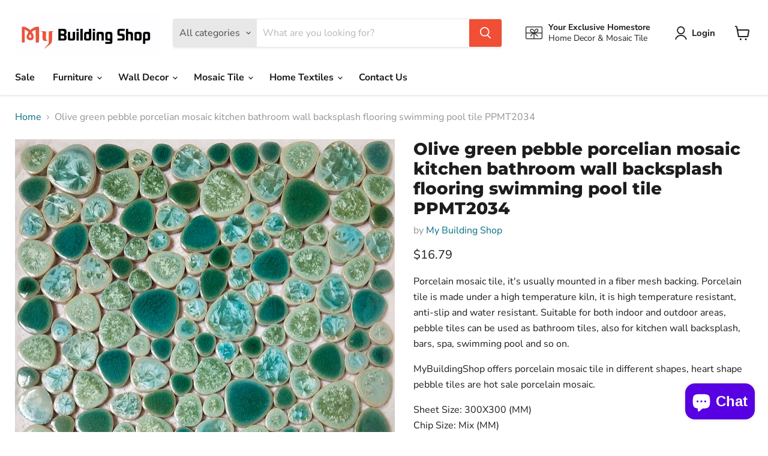

--- FILE ---
content_type: text/html; charset=utf-8
request_url: https://mybuildingshop.com/en-de/products/olive-green-pebble-porcelian-mosaic-kitchen-bathroom-wall-backsplash-flooring-swimming-pool-tile-ppmt2034
body_size: 45942
content:
<!doctype html>
<html class="no-js no-touch" lang="en">
  <head>
    <meta name="p:domain_verify" content="12ee521cf11cde316658582d4fa27320"/>
    <!-- Google tag (gtag.js) -->
<script async src="https://www.googletagmanager.com/gtag/js?id=G-2YJS3FDW7D"></script>
<script>
  window.dataLayer = window.dataLayer || [];
  function gtag(){dataLayer.push(arguments);}
  gtag('js', new Date());

  gtag('config', 'G-2YJS3FDW7D');
</script>
  <script>
    window.Store = window.Store || {};
    window.Store.id = 65793622264;
  </script>
    <meta charset="utf-8">
    <meta http-equiv="x-ua-compatible" content="IE=edge">

    <link rel="preconnect" href="https://cdn.shopify.com">
    <link rel="preconnect" href="https://fonts.shopifycdn.com">
    <link rel="preconnect" href="https://v.shopify.com">
    <link rel="preconnect" href="https://cdn.shopifycloud.com">

    <title>Olive green pebble porcelian mosaic kitchen bathroom wall backsplash f — My Building Shop</title>

    
      <meta name="description" content="Porcelain mosaic tile, it&#39;s usually mounted in a fiber mesh backing. Porcelain tile is made under a high temperature kiln, it is high temperature resistant, anti-slip and water resistant. Suitable for both indoor and outdoor areas, pebble tiles can be used as bathroom tiles, also for kitchen wall backsplash, bars, spa,">
    

    
  <link rel="shortcut icon" href="//mybuildingshop.com/cdn/shop/files/1_32x32.jpg?v=1668566459" type="image/png">


    
      <link rel="canonical" href="https://mybuildingshop.com/en-de/products/olive-green-pebble-porcelian-mosaic-kitchen-bathroom-wall-backsplash-flooring-swimming-pool-tile-ppmt2034" />
    

    <meta name="viewport" content="width=device-width">

    
    















<meta property="og:site_name" content="My Building Shop">
<meta property="og:url" content="https://mybuildingshop.com/en-de/products/olive-green-pebble-porcelian-mosaic-kitchen-bathroom-wall-backsplash-flooring-swimming-pool-tile-ppmt2034">
<meta property="og:title" content="Olive green pebble porcelian mosaic kitchen bathroom wall backsplash flooring swimming pool tile PPMT2034">
<meta property="og:type" content="website">
<meta property="og:description" content="Porcelain mosaic tile, it&#39;s usually mounted in a fiber mesh backing. Porcelain tile is made under a high temperature kiln, it is high temperature resistant, anti-slip and water resistant. Suitable for both indoor and outdoor areas, pebble tiles can be used as bathroom tiles, also for kitchen wall backsplash, bars, spa,">




    
    
    

    
    
    <meta
      property="og:image"
      content="https://mybuildingshop.com/cdn/shop/products/O1CN01RdEK9T1mpQ1ysyKlj__2275325003_1200x1200.jpg?v=1662469245"
    />
    <meta
      property="og:image:secure_url"
      content="https://mybuildingshop.com/cdn/shop/products/O1CN01RdEK9T1mpQ1ysyKlj__2275325003_1200x1200.jpg?v=1662469245"
    />
    <meta property="og:image:width" content="1200" />
    <meta property="og:image:height" content="1200" />
    
    
    <meta property="og:image:alt" content="5 PCS Olive green pebble porcelian mosaic kitchen bathroom wall backsplash flooring swimming pool tile PPMT2034 - My Building Shop" />
  
















<meta name="twitter:title" content="Olive green pebble porcelian mosaic kitchen bathroom wall backsplash f">
<meta name="twitter:description" content="Porcelain mosaic tile, it&#39;s usually mounted in a fiber mesh backing. Porcelain tile is made under a high temperature kiln, it is high temperature resistant, anti-slip and water resistant. Suitable for both indoor and outdoor areas, pebble tiles can be used as bathroom tiles, also for kitchen wall backsplash, bars, spa,">


    
    
    
      
      
      <meta name="twitter:card" content="summary">
    
    
    <meta
      property="twitter:image"
      content="https://mybuildingshop.com/cdn/shop/products/O1CN01RdEK9T1mpQ1ysyKlj__2275325003_1200x1200_crop_center.jpg?v=1662469245"
    />
    <meta property="twitter:image:width" content="1200" />
    <meta property="twitter:image:height" content="1200" />
    
    
    <meta property="twitter:image:alt" content="5 PCS Olive green pebble porcelian mosaic kitchen bathroom wall backsplash flooring swimming pool tile PPMT2034 - My Building Shop" />
  



    <link rel="preload" href="//mybuildingshop.com/cdn/fonts/nunito_sans/nunitosans_n7.25d963ed46da26098ebeab731e90d8802d989fa5.woff2" as="font" crossorigin="anonymous">
    <link rel="preload" as="style" href="//mybuildingshop.com/cdn/shop/t/5/assets/theme.css?v=121756845832128012491752827746">

    <script>window.performance && window.performance.mark && window.performance.mark('shopify.content_for_header.start');</script><meta name="google-site-verification" content="U3M6X6hm5jL79HjK8XsypT21U85EysxRDiyg0grooy8">
<meta id="shopify-digital-wallet" name="shopify-digital-wallet" content="/65793622264/digital_wallets/dialog">
<meta name="shopify-checkout-api-token" content="12e5d2e504351acaec0f1ccba9569ed2">
<meta id="in-context-paypal-metadata" data-shop-id="65793622264" data-venmo-supported="false" data-environment="production" data-locale="en_US" data-paypal-v4="true" data-currency="USD">
<link rel="alternate" hreflang="x-default" href="https://mybuildingshop.com/products/olive-green-pebble-porcelian-mosaic-kitchen-bathroom-wall-backsplash-flooring-swimming-pool-tile-ppmt2034">
<link rel="alternate" hreflang="en" href="https://mybuildingshop.com/products/olive-green-pebble-porcelian-mosaic-kitchen-bathroom-wall-backsplash-flooring-swimming-pool-tile-ppmt2034">
<link rel="alternate" hreflang="es" href="https://mybuildingshop.com/es/products/olive-green-pebble-porcelian-mosaic-kitchen-bathroom-wall-backsplash-flooring-swimming-pool-tile-ppmt2034">
<link rel="alternate" hreflang="ja" href="https://mybuildingshop.com/ja/products/olive-green-pebble-porcelian-mosaic-kitchen-bathroom-wall-backsplash-flooring-swimming-pool-tile-ppmt2034">
<link rel="alternate" hreflang="en-AU" href="https://mybuildingshop.com/en-au/products/olive-green-pebble-porcelian-mosaic-kitchen-bathroom-wall-backsplash-flooring-swimming-pool-tile-ppmt2034">
<link rel="alternate" hreflang="ja-AU" href="https://mybuildingshop.com/ja-au/products/olive-green-pebble-porcelian-mosaic-kitchen-bathroom-wall-backsplash-flooring-swimming-pool-tile-ppmt2034">
<link rel="alternate" hreflang="en-CA" href="https://mybuildingshop.com/en-ca/products/olive-green-pebble-porcelian-mosaic-kitchen-bathroom-wall-backsplash-flooring-swimming-pool-tile-ppmt2034">
<link rel="alternate" hreflang="ja-CA" href="https://mybuildingshop.com/ja-ca/products/olive-green-pebble-porcelian-mosaic-kitchen-bathroom-wall-backsplash-flooring-swimming-pool-tile-ppmt2034">
<link rel="alternate" hreflang="en-AX" href="https://mybuildingshop.com/en-er/products/olive-green-pebble-porcelian-mosaic-kitchen-bathroom-wall-backsplash-flooring-swimming-pool-tile-ppmt2034">
<link rel="alternate" hreflang="ja-AX" href="https://mybuildingshop.com/ja-er/products/olive-green-pebble-porcelian-mosaic-kitchen-bathroom-wall-backsplash-flooring-swimming-pool-tile-ppmt2034">
<link rel="alternate" hreflang="fr-AX" href="https://mybuildingshop.com/fr-er/products/olive-green-pebble-porcelian-mosaic-kitchen-bathroom-wall-backsplash-flooring-swimming-pool-tile-ppmt2034">
<link rel="alternate" hreflang="it-AX" href="https://mybuildingshop.com/it-er/products/olive-green-pebble-porcelian-mosaic-kitchen-bathroom-wall-backsplash-flooring-swimming-pool-tile-ppmt2034">
<link rel="alternate" hreflang="eo-AX" href="https://mybuildingshop.com/eo-er/products/olive-green-pebble-porcelian-mosaic-kitchen-bathroom-wall-backsplash-flooring-swimming-pool-tile-ppmt2034">
<link rel="alternate" hreflang="de-AX" href="https://mybuildingshop.com/de-er/products/olive-green-pebble-porcelian-mosaic-kitchen-bathroom-wall-backsplash-flooring-swimming-pool-tile-ppmt2034">
<link rel="alternate" hreflang="en-AL" href="https://mybuildingshop.com/en-er/products/olive-green-pebble-porcelian-mosaic-kitchen-bathroom-wall-backsplash-flooring-swimming-pool-tile-ppmt2034">
<link rel="alternate" hreflang="ja-AL" href="https://mybuildingshop.com/ja-er/products/olive-green-pebble-porcelian-mosaic-kitchen-bathroom-wall-backsplash-flooring-swimming-pool-tile-ppmt2034">
<link rel="alternate" hreflang="fr-AL" href="https://mybuildingshop.com/fr-er/products/olive-green-pebble-porcelian-mosaic-kitchen-bathroom-wall-backsplash-flooring-swimming-pool-tile-ppmt2034">
<link rel="alternate" hreflang="it-AL" href="https://mybuildingshop.com/it-er/products/olive-green-pebble-porcelian-mosaic-kitchen-bathroom-wall-backsplash-flooring-swimming-pool-tile-ppmt2034">
<link rel="alternate" hreflang="eo-AL" href="https://mybuildingshop.com/eo-er/products/olive-green-pebble-porcelian-mosaic-kitchen-bathroom-wall-backsplash-flooring-swimming-pool-tile-ppmt2034">
<link rel="alternate" hreflang="de-AL" href="https://mybuildingshop.com/de-er/products/olive-green-pebble-porcelian-mosaic-kitchen-bathroom-wall-backsplash-flooring-swimming-pool-tile-ppmt2034">
<link rel="alternate" hreflang="en-AD" href="https://mybuildingshop.com/en-er/products/olive-green-pebble-porcelian-mosaic-kitchen-bathroom-wall-backsplash-flooring-swimming-pool-tile-ppmt2034">
<link rel="alternate" hreflang="ja-AD" href="https://mybuildingshop.com/ja-er/products/olive-green-pebble-porcelian-mosaic-kitchen-bathroom-wall-backsplash-flooring-swimming-pool-tile-ppmt2034">
<link rel="alternate" hreflang="fr-AD" href="https://mybuildingshop.com/fr-er/products/olive-green-pebble-porcelian-mosaic-kitchen-bathroom-wall-backsplash-flooring-swimming-pool-tile-ppmt2034">
<link rel="alternate" hreflang="it-AD" href="https://mybuildingshop.com/it-er/products/olive-green-pebble-porcelian-mosaic-kitchen-bathroom-wall-backsplash-flooring-swimming-pool-tile-ppmt2034">
<link rel="alternate" hreflang="eo-AD" href="https://mybuildingshop.com/eo-er/products/olive-green-pebble-porcelian-mosaic-kitchen-bathroom-wall-backsplash-flooring-swimming-pool-tile-ppmt2034">
<link rel="alternate" hreflang="de-AD" href="https://mybuildingshop.com/de-er/products/olive-green-pebble-porcelian-mosaic-kitchen-bathroom-wall-backsplash-flooring-swimming-pool-tile-ppmt2034">
<link rel="alternate" hreflang="en-AM" href="https://mybuildingshop.com/en-er/products/olive-green-pebble-porcelian-mosaic-kitchen-bathroom-wall-backsplash-flooring-swimming-pool-tile-ppmt2034">
<link rel="alternate" hreflang="ja-AM" href="https://mybuildingshop.com/ja-er/products/olive-green-pebble-porcelian-mosaic-kitchen-bathroom-wall-backsplash-flooring-swimming-pool-tile-ppmt2034">
<link rel="alternate" hreflang="fr-AM" href="https://mybuildingshop.com/fr-er/products/olive-green-pebble-porcelian-mosaic-kitchen-bathroom-wall-backsplash-flooring-swimming-pool-tile-ppmt2034">
<link rel="alternate" hreflang="it-AM" href="https://mybuildingshop.com/it-er/products/olive-green-pebble-porcelian-mosaic-kitchen-bathroom-wall-backsplash-flooring-swimming-pool-tile-ppmt2034">
<link rel="alternate" hreflang="eo-AM" href="https://mybuildingshop.com/eo-er/products/olive-green-pebble-porcelian-mosaic-kitchen-bathroom-wall-backsplash-flooring-swimming-pool-tile-ppmt2034">
<link rel="alternate" hreflang="de-AM" href="https://mybuildingshop.com/de-er/products/olive-green-pebble-porcelian-mosaic-kitchen-bathroom-wall-backsplash-flooring-swimming-pool-tile-ppmt2034">
<link rel="alternate" hreflang="en-AT" href="https://mybuildingshop.com/en-er/products/olive-green-pebble-porcelian-mosaic-kitchen-bathroom-wall-backsplash-flooring-swimming-pool-tile-ppmt2034">
<link rel="alternate" hreflang="ja-AT" href="https://mybuildingshop.com/ja-er/products/olive-green-pebble-porcelian-mosaic-kitchen-bathroom-wall-backsplash-flooring-swimming-pool-tile-ppmt2034">
<link rel="alternate" hreflang="fr-AT" href="https://mybuildingshop.com/fr-er/products/olive-green-pebble-porcelian-mosaic-kitchen-bathroom-wall-backsplash-flooring-swimming-pool-tile-ppmt2034">
<link rel="alternate" hreflang="it-AT" href="https://mybuildingshop.com/it-er/products/olive-green-pebble-porcelian-mosaic-kitchen-bathroom-wall-backsplash-flooring-swimming-pool-tile-ppmt2034">
<link rel="alternate" hreflang="eo-AT" href="https://mybuildingshop.com/eo-er/products/olive-green-pebble-porcelian-mosaic-kitchen-bathroom-wall-backsplash-flooring-swimming-pool-tile-ppmt2034">
<link rel="alternate" hreflang="de-AT" href="https://mybuildingshop.com/de-er/products/olive-green-pebble-porcelian-mosaic-kitchen-bathroom-wall-backsplash-flooring-swimming-pool-tile-ppmt2034">
<link rel="alternate" hreflang="en-BY" href="https://mybuildingshop.com/en-er/products/olive-green-pebble-porcelian-mosaic-kitchen-bathroom-wall-backsplash-flooring-swimming-pool-tile-ppmt2034">
<link rel="alternate" hreflang="ja-BY" href="https://mybuildingshop.com/ja-er/products/olive-green-pebble-porcelian-mosaic-kitchen-bathroom-wall-backsplash-flooring-swimming-pool-tile-ppmt2034">
<link rel="alternate" hreflang="fr-BY" href="https://mybuildingshop.com/fr-er/products/olive-green-pebble-porcelian-mosaic-kitchen-bathroom-wall-backsplash-flooring-swimming-pool-tile-ppmt2034">
<link rel="alternate" hreflang="it-BY" href="https://mybuildingshop.com/it-er/products/olive-green-pebble-porcelian-mosaic-kitchen-bathroom-wall-backsplash-flooring-swimming-pool-tile-ppmt2034">
<link rel="alternate" hreflang="eo-BY" href="https://mybuildingshop.com/eo-er/products/olive-green-pebble-porcelian-mosaic-kitchen-bathroom-wall-backsplash-flooring-swimming-pool-tile-ppmt2034">
<link rel="alternate" hreflang="de-BY" href="https://mybuildingshop.com/de-er/products/olive-green-pebble-porcelian-mosaic-kitchen-bathroom-wall-backsplash-flooring-swimming-pool-tile-ppmt2034">
<link rel="alternate" hreflang="en-BE" href="https://mybuildingshop.com/en-er/products/olive-green-pebble-porcelian-mosaic-kitchen-bathroom-wall-backsplash-flooring-swimming-pool-tile-ppmt2034">
<link rel="alternate" hreflang="ja-BE" href="https://mybuildingshop.com/ja-er/products/olive-green-pebble-porcelian-mosaic-kitchen-bathroom-wall-backsplash-flooring-swimming-pool-tile-ppmt2034">
<link rel="alternate" hreflang="fr-BE" href="https://mybuildingshop.com/fr-er/products/olive-green-pebble-porcelian-mosaic-kitchen-bathroom-wall-backsplash-flooring-swimming-pool-tile-ppmt2034">
<link rel="alternate" hreflang="it-BE" href="https://mybuildingshop.com/it-er/products/olive-green-pebble-porcelian-mosaic-kitchen-bathroom-wall-backsplash-flooring-swimming-pool-tile-ppmt2034">
<link rel="alternate" hreflang="eo-BE" href="https://mybuildingshop.com/eo-er/products/olive-green-pebble-porcelian-mosaic-kitchen-bathroom-wall-backsplash-flooring-swimming-pool-tile-ppmt2034">
<link rel="alternate" hreflang="de-BE" href="https://mybuildingshop.com/de-er/products/olive-green-pebble-porcelian-mosaic-kitchen-bathroom-wall-backsplash-flooring-swimming-pool-tile-ppmt2034">
<link rel="alternate" hreflang="en-BA" href="https://mybuildingshop.com/en-er/products/olive-green-pebble-porcelian-mosaic-kitchen-bathroom-wall-backsplash-flooring-swimming-pool-tile-ppmt2034">
<link rel="alternate" hreflang="ja-BA" href="https://mybuildingshop.com/ja-er/products/olive-green-pebble-porcelian-mosaic-kitchen-bathroom-wall-backsplash-flooring-swimming-pool-tile-ppmt2034">
<link rel="alternate" hreflang="fr-BA" href="https://mybuildingshop.com/fr-er/products/olive-green-pebble-porcelian-mosaic-kitchen-bathroom-wall-backsplash-flooring-swimming-pool-tile-ppmt2034">
<link rel="alternate" hreflang="it-BA" href="https://mybuildingshop.com/it-er/products/olive-green-pebble-porcelian-mosaic-kitchen-bathroom-wall-backsplash-flooring-swimming-pool-tile-ppmt2034">
<link rel="alternate" hreflang="eo-BA" href="https://mybuildingshop.com/eo-er/products/olive-green-pebble-porcelian-mosaic-kitchen-bathroom-wall-backsplash-flooring-swimming-pool-tile-ppmt2034">
<link rel="alternate" hreflang="de-BA" href="https://mybuildingshop.com/de-er/products/olive-green-pebble-porcelian-mosaic-kitchen-bathroom-wall-backsplash-flooring-swimming-pool-tile-ppmt2034">
<link rel="alternate" hreflang="en-BG" href="https://mybuildingshop.com/en-er/products/olive-green-pebble-porcelian-mosaic-kitchen-bathroom-wall-backsplash-flooring-swimming-pool-tile-ppmt2034">
<link rel="alternate" hreflang="ja-BG" href="https://mybuildingshop.com/ja-er/products/olive-green-pebble-porcelian-mosaic-kitchen-bathroom-wall-backsplash-flooring-swimming-pool-tile-ppmt2034">
<link rel="alternate" hreflang="fr-BG" href="https://mybuildingshop.com/fr-er/products/olive-green-pebble-porcelian-mosaic-kitchen-bathroom-wall-backsplash-flooring-swimming-pool-tile-ppmt2034">
<link rel="alternate" hreflang="it-BG" href="https://mybuildingshop.com/it-er/products/olive-green-pebble-porcelian-mosaic-kitchen-bathroom-wall-backsplash-flooring-swimming-pool-tile-ppmt2034">
<link rel="alternate" hreflang="eo-BG" href="https://mybuildingshop.com/eo-er/products/olive-green-pebble-porcelian-mosaic-kitchen-bathroom-wall-backsplash-flooring-swimming-pool-tile-ppmt2034">
<link rel="alternate" hreflang="de-BG" href="https://mybuildingshop.com/de-er/products/olive-green-pebble-porcelian-mosaic-kitchen-bathroom-wall-backsplash-flooring-swimming-pool-tile-ppmt2034">
<link rel="alternate" hreflang="en-HR" href="https://mybuildingshop.com/en-er/products/olive-green-pebble-porcelian-mosaic-kitchen-bathroom-wall-backsplash-flooring-swimming-pool-tile-ppmt2034">
<link rel="alternate" hreflang="ja-HR" href="https://mybuildingshop.com/ja-er/products/olive-green-pebble-porcelian-mosaic-kitchen-bathroom-wall-backsplash-flooring-swimming-pool-tile-ppmt2034">
<link rel="alternate" hreflang="fr-HR" href="https://mybuildingshop.com/fr-er/products/olive-green-pebble-porcelian-mosaic-kitchen-bathroom-wall-backsplash-flooring-swimming-pool-tile-ppmt2034">
<link rel="alternate" hreflang="it-HR" href="https://mybuildingshop.com/it-er/products/olive-green-pebble-porcelian-mosaic-kitchen-bathroom-wall-backsplash-flooring-swimming-pool-tile-ppmt2034">
<link rel="alternate" hreflang="eo-HR" href="https://mybuildingshop.com/eo-er/products/olive-green-pebble-porcelian-mosaic-kitchen-bathroom-wall-backsplash-flooring-swimming-pool-tile-ppmt2034">
<link rel="alternate" hreflang="de-HR" href="https://mybuildingshop.com/de-er/products/olive-green-pebble-porcelian-mosaic-kitchen-bathroom-wall-backsplash-flooring-swimming-pool-tile-ppmt2034">
<link rel="alternate" hreflang="en-CY" href="https://mybuildingshop.com/en-er/products/olive-green-pebble-porcelian-mosaic-kitchen-bathroom-wall-backsplash-flooring-swimming-pool-tile-ppmt2034">
<link rel="alternate" hreflang="ja-CY" href="https://mybuildingshop.com/ja-er/products/olive-green-pebble-porcelian-mosaic-kitchen-bathroom-wall-backsplash-flooring-swimming-pool-tile-ppmt2034">
<link rel="alternate" hreflang="fr-CY" href="https://mybuildingshop.com/fr-er/products/olive-green-pebble-porcelian-mosaic-kitchen-bathroom-wall-backsplash-flooring-swimming-pool-tile-ppmt2034">
<link rel="alternate" hreflang="it-CY" href="https://mybuildingshop.com/it-er/products/olive-green-pebble-porcelian-mosaic-kitchen-bathroom-wall-backsplash-flooring-swimming-pool-tile-ppmt2034">
<link rel="alternate" hreflang="eo-CY" href="https://mybuildingshop.com/eo-er/products/olive-green-pebble-porcelian-mosaic-kitchen-bathroom-wall-backsplash-flooring-swimming-pool-tile-ppmt2034">
<link rel="alternate" hreflang="de-CY" href="https://mybuildingshop.com/de-er/products/olive-green-pebble-porcelian-mosaic-kitchen-bathroom-wall-backsplash-flooring-swimming-pool-tile-ppmt2034">
<link rel="alternate" hreflang="en-CZ" href="https://mybuildingshop.com/en-er/products/olive-green-pebble-porcelian-mosaic-kitchen-bathroom-wall-backsplash-flooring-swimming-pool-tile-ppmt2034">
<link rel="alternate" hreflang="ja-CZ" href="https://mybuildingshop.com/ja-er/products/olive-green-pebble-porcelian-mosaic-kitchen-bathroom-wall-backsplash-flooring-swimming-pool-tile-ppmt2034">
<link rel="alternate" hreflang="fr-CZ" href="https://mybuildingshop.com/fr-er/products/olive-green-pebble-porcelian-mosaic-kitchen-bathroom-wall-backsplash-flooring-swimming-pool-tile-ppmt2034">
<link rel="alternate" hreflang="it-CZ" href="https://mybuildingshop.com/it-er/products/olive-green-pebble-porcelian-mosaic-kitchen-bathroom-wall-backsplash-flooring-swimming-pool-tile-ppmt2034">
<link rel="alternate" hreflang="eo-CZ" href="https://mybuildingshop.com/eo-er/products/olive-green-pebble-porcelian-mosaic-kitchen-bathroom-wall-backsplash-flooring-swimming-pool-tile-ppmt2034">
<link rel="alternate" hreflang="de-CZ" href="https://mybuildingshop.com/de-er/products/olive-green-pebble-porcelian-mosaic-kitchen-bathroom-wall-backsplash-flooring-swimming-pool-tile-ppmt2034">
<link rel="alternate" hreflang="en-DK" href="https://mybuildingshop.com/en-er/products/olive-green-pebble-porcelian-mosaic-kitchen-bathroom-wall-backsplash-flooring-swimming-pool-tile-ppmt2034">
<link rel="alternate" hreflang="ja-DK" href="https://mybuildingshop.com/ja-er/products/olive-green-pebble-porcelian-mosaic-kitchen-bathroom-wall-backsplash-flooring-swimming-pool-tile-ppmt2034">
<link rel="alternate" hreflang="fr-DK" href="https://mybuildingshop.com/fr-er/products/olive-green-pebble-porcelian-mosaic-kitchen-bathroom-wall-backsplash-flooring-swimming-pool-tile-ppmt2034">
<link rel="alternate" hreflang="it-DK" href="https://mybuildingshop.com/it-er/products/olive-green-pebble-porcelian-mosaic-kitchen-bathroom-wall-backsplash-flooring-swimming-pool-tile-ppmt2034">
<link rel="alternate" hreflang="eo-DK" href="https://mybuildingshop.com/eo-er/products/olive-green-pebble-porcelian-mosaic-kitchen-bathroom-wall-backsplash-flooring-swimming-pool-tile-ppmt2034">
<link rel="alternate" hreflang="de-DK" href="https://mybuildingshop.com/de-er/products/olive-green-pebble-porcelian-mosaic-kitchen-bathroom-wall-backsplash-flooring-swimming-pool-tile-ppmt2034">
<link rel="alternate" hreflang="en-EE" href="https://mybuildingshop.com/en-er/products/olive-green-pebble-porcelian-mosaic-kitchen-bathroom-wall-backsplash-flooring-swimming-pool-tile-ppmt2034">
<link rel="alternate" hreflang="ja-EE" href="https://mybuildingshop.com/ja-er/products/olive-green-pebble-porcelian-mosaic-kitchen-bathroom-wall-backsplash-flooring-swimming-pool-tile-ppmt2034">
<link rel="alternate" hreflang="fr-EE" href="https://mybuildingshop.com/fr-er/products/olive-green-pebble-porcelian-mosaic-kitchen-bathroom-wall-backsplash-flooring-swimming-pool-tile-ppmt2034">
<link rel="alternate" hreflang="it-EE" href="https://mybuildingshop.com/it-er/products/olive-green-pebble-porcelian-mosaic-kitchen-bathroom-wall-backsplash-flooring-swimming-pool-tile-ppmt2034">
<link rel="alternate" hreflang="eo-EE" href="https://mybuildingshop.com/eo-er/products/olive-green-pebble-porcelian-mosaic-kitchen-bathroom-wall-backsplash-flooring-swimming-pool-tile-ppmt2034">
<link rel="alternate" hreflang="de-EE" href="https://mybuildingshop.com/de-er/products/olive-green-pebble-porcelian-mosaic-kitchen-bathroom-wall-backsplash-flooring-swimming-pool-tile-ppmt2034">
<link rel="alternate" hreflang="en-FO" href="https://mybuildingshop.com/en-er/products/olive-green-pebble-porcelian-mosaic-kitchen-bathroom-wall-backsplash-flooring-swimming-pool-tile-ppmt2034">
<link rel="alternate" hreflang="ja-FO" href="https://mybuildingshop.com/ja-er/products/olive-green-pebble-porcelian-mosaic-kitchen-bathroom-wall-backsplash-flooring-swimming-pool-tile-ppmt2034">
<link rel="alternate" hreflang="fr-FO" href="https://mybuildingshop.com/fr-er/products/olive-green-pebble-porcelian-mosaic-kitchen-bathroom-wall-backsplash-flooring-swimming-pool-tile-ppmt2034">
<link rel="alternate" hreflang="it-FO" href="https://mybuildingshop.com/it-er/products/olive-green-pebble-porcelian-mosaic-kitchen-bathroom-wall-backsplash-flooring-swimming-pool-tile-ppmt2034">
<link rel="alternate" hreflang="eo-FO" href="https://mybuildingshop.com/eo-er/products/olive-green-pebble-porcelian-mosaic-kitchen-bathroom-wall-backsplash-flooring-swimming-pool-tile-ppmt2034">
<link rel="alternate" hreflang="de-FO" href="https://mybuildingshop.com/de-er/products/olive-green-pebble-porcelian-mosaic-kitchen-bathroom-wall-backsplash-flooring-swimming-pool-tile-ppmt2034">
<link rel="alternate" hreflang="en-FI" href="https://mybuildingshop.com/en-er/products/olive-green-pebble-porcelian-mosaic-kitchen-bathroom-wall-backsplash-flooring-swimming-pool-tile-ppmt2034">
<link rel="alternate" hreflang="ja-FI" href="https://mybuildingshop.com/ja-er/products/olive-green-pebble-porcelian-mosaic-kitchen-bathroom-wall-backsplash-flooring-swimming-pool-tile-ppmt2034">
<link rel="alternate" hreflang="fr-FI" href="https://mybuildingshop.com/fr-er/products/olive-green-pebble-porcelian-mosaic-kitchen-bathroom-wall-backsplash-flooring-swimming-pool-tile-ppmt2034">
<link rel="alternate" hreflang="it-FI" href="https://mybuildingshop.com/it-er/products/olive-green-pebble-porcelian-mosaic-kitchen-bathroom-wall-backsplash-flooring-swimming-pool-tile-ppmt2034">
<link rel="alternate" hreflang="eo-FI" href="https://mybuildingshop.com/eo-er/products/olive-green-pebble-porcelian-mosaic-kitchen-bathroom-wall-backsplash-flooring-swimming-pool-tile-ppmt2034">
<link rel="alternate" hreflang="de-FI" href="https://mybuildingshop.com/de-er/products/olive-green-pebble-porcelian-mosaic-kitchen-bathroom-wall-backsplash-flooring-swimming-pool-tile-ppmt2034">
<link rel="alternate" hreflang="en-GE" href="https://mybuildingshop.com/en-er/products/olive-green-pebble-porcelian-mosaic-kitchen-bathroom-wall-backsplash-flooring-swimming-pool-tile-ppmt2034">
<link rel="alternate" hreflang="ja-GE" href="https://mybuildingshop.com/ja-er/products/olive-green-pebble-porcelian-mosaic-kitchen-bathroom-wall-backsplash-flooring-swimming-pool-tile-ppmt2034">
<link rel="alternate" hreflang="fr-GE" href="https://mybuildingshop.com/fr-er/products/olive-green-pebble-porcelian-mosaic-kitchen-bathroom-wall-backsplash-flooring-swimming-pool-tile-ppmt2034">
<link rel="alternate" hreflang="it-GE" href="https://mybuildingshop.com/it-er/products/olive-green-pebble-porcelian-mosaic-kitchen-bathroom-wall-backsplash-flooring-swimming-pool-tile-ppmt2034">
<link rel="alternate" hreflang="eo-GE" href="https://mybuildingshop.com/eo-er/products/olive-green-pebble-porcelian-mosaic-kitchen-bathroom-wall-backsplash-flooring-swimming-pool-tile-ppmt2034">
<link rel="alternate" hreflang="de-GE" href="https://mybuildingshop.com/de-er/products/olive-green-pebble-porcelian-mosaic-kitchen-bathroom-wall-backsplash-flooring-swimming-pool-tile-ppmt2034">
<link rel="alternate" hreflang="en-GI" href="https://mybuildingshop.com/en-er/products/olive-green-pebble-porcelian-mosaic-kitchen-bathroom-wall-backsplash-flooring-swimming-pool-tile-ppmt2034">
<link rel="alternate" hreflang="ja-GI" href="https://mybuildingshop.com/ja-er/products/olive-green-pebble-porcelian-mosaic-kitchen-bathroom-wall-backsplash-flooring-swimming-pool-tile-ppmt2034">
<link rel="alternate" hreflang="fr-GI" href="https://mybuildingshop.com/fr-er/products/olive-green-pebble-porcelian-mosaic-kitchen-bathroom-wall-backsplash-flooring-swimming-pool-tile-ppmt2034">
<link rel="alternate" hreflang="it-GI" href="https://mybuildingshop.com/it-er/products/olive-green-pebble-porcelian-mosaic-kitchen-bathroom-wall-backsplash-flooring-swimming-pool-tile-ppmt2034">
<link rel="alternate" hreflang="eo-GI" href="https://mybuildingshop.com/eo-er/products/olive-green-pebble-porcelian-mosaic-kitchen-bathroom-wall-backsplash-flooring-swimming-pool-tile-ppmt2034">
<link rel="alternate" hreflang="de-GI" href="https://mybuildingshop.com/de-er/products/olive-green-pebble-porcelian-mosaic-kitchen-bathroom-wall-backsplash-flooring-swimming-pool-tile-ppmt2034">
<link rel="alternate" hreflang="en-GR" href="https://mybuildingshop.com/en-er/products/olive-green-pebble-porcelian-mosaic-kitchen-bathroom-wall-backsplash-flooring-swimming-pool-tile-ppmt2034">
<link rel="alternate" hreflang="ja-GR" href="https://mybuildingshop.com/ja-er/products/olive-green-pebble-porcelian-mosaic-kitchen-bathroom-wall-backsplash-flooring-swimming-pool-tile-ppmt2034">
<link rel="alternate" hreflang="fr-GR" href="https://mybuildingshop.com/fr-er/products/olive-green-pebble-porcelian-mosaic-kitchen-bathroom-wall-backsplash-flooring-swimming-pool-tile-ppmt2034">
<link rel="alternate" hreflang="it-GR" href="https://mybuildingshop.com/it-er/products/olive-green-pebble-porcelian-mosaic-kitchen-bathroom-wall-backsplash-flooring-swimming-pool-tile-ppmt2034">
<link rel="alternate" hreflang="eo-GR" href="https://mybuildingshop.com/eo-er/products/olive-green-pebble-porcelian-mosaic-kitchen-bathroom-wall-backsplash-flooring-swimming-pool-tile-ppmt2034">
<link rel="alternate" hreflang="de-GR" href="https://mybuildingshop.com/de-er/products/olive-green-pebble-porcelian-mosaic-kitchen-bathroom-wall-backsplash-flooring-swimming-pool-tile-ppmt2034">
<link rel="alternate" hreflang="en-GL" href="https://mybuildingshop.com/en-er/products/olive-green-pebble-porcelian-mosaic-kitchen-bathroom-wall-backsplash-flooring-swimming-pool-tile-ppmt2034">
<link rel="alternate" hreflang="ja-GL" href="https://mybuildingshop.com/ja-er/products/olive-green-pebble-porcelian-mosaic-kitchen-bathroom-wall-backsplash-flooring-swimming-pool-tile-ppmt2034">
<link rel="alternate" hreflang="fr-GL" href="https://mybuildingshop.com/fr-er/products/olive-green-pebble-porcelian-mosaic-kitchen-bathroom-wall-backsplash-flooring-swimming-pool-tile-ppmt2034">
<link rel="alternate" hreflang="it-GL" href="https://mybuildingshop.com/it-er/products/olive-green-pebble-porcelian-mosaic-kitchen-bathroom-wall-backsplash-flooring-swimming-pool-tile-ppmt2034">
<link rel="alternate" hreflang="eo-GL" href="https://mybuildingshop.com/eo-er/products/olive-green-pebble-porcelian-mosaic-kitchen-bathroom-wall-backsplash-flooring-swimming-pool-tile-ppmt2034">
<link rel="alternate" hreflang="de-GL" href="https://mybuildingshop.com/de-er/products/olive-green-pebble-porcelian-mosaic-kitchen-bathroom-wall-backsplash-flooring-swimming-pool-tile-ppmt2034">
<link rel="alternate" hreflang="en-GP" href="https://mybuildingshop.com/en-er/products/olive-green-pebble-porcelian-mosaic-kitchen-bathroom-wall-backsplash-flooring-swimming-pool-tile-ppmt2034">
<link rel="alternate" hreflang="ja-GP" href="https://mybuildingshop.com/ja-er/products/olive-green-pebble-porcelian-mosaic-kitchen-bathroom-wall-backsplash-flooring-swimming-pool-tile-ppmt2034">
<link rel="alternate" hreflang="fr-GP" href="https://mybuildingshop.com/fr-er/products/olive-green-pebble-porcelian-mosaic-kitchen-bathroom-wall-backsplash-flooring-swimming-pool-tile-ppmt2034">
<link rel="alternate" hreflang="it-GP" href="https://mybuildingshop.com/it-er/products/olive-green-pebble-porcelian-mosaic-kitchen-bathroom-wall-backsplash-flooring-swimming-pool-tile-ppmt2034">
<link rel="alternate" hreflang="eo-GP" href="https://mybuildingshop.com/eo-er/products/olive-green-pebble-porcelian-mosaic-kitchen-bathroom-wall-backsplash-flooring-swimming-pool-tile-ppmt2034">
<link rel="alternate" hreflang="de-GP" href="https://mybuildingshop.com/de-er/products/olive-green-pebble-porcelian-mosaic-kitchen-bathroom-wall-backsplash-flooring-swimming-pool-tile-ppmt2034">
<link rel="alternate" hreflang="en-GG" href="https://mybuildingshop.com/en-er/products/olive-green-pebble-porcelian-mosaic-kitchen-bathroom-wall-backsplash-flooring-swimming-pool-tile-ppmt2034">
<link rel="alternate" hreflang="ja-GG" href="https://mybuildingshop.com/ja-er/products/olive-green-pebble-porcelian-mosaic-kitchen-bathroom-wall-backsplash-flooring-swimming-pool-tile-ppmt2034">
<link rel="alternate" hreflang="fr-GG" href="https://mybuildingshop.com/fr-er/products/olive-green-pebble-porcelian-mosaic-kitchen-bathroom-wall-backsplash-flooring-swimming-pool-tile-ppmt2034">
<link rel="alternate" hreflang="it-GG" href="https://mybuildingshop.com/it-er/products/olive-green-pebble-porcelian-mosaic-kitchen-bathroom-wall-backsplash-flooring-swimming-pool-tile-ppmt2034">
<link rel="alternate" hreflang="eo-GG" href="https://mybuildingshop.com/eo-er/products/olive-green-pebble-porcelian-mosaic-kitchen-bathroom-wall-backsplash-flooring-swimming-pool-tile-ppmt2034">
<link rel="alternate" hreflang="de-GG" href="https://mybuildingshop.com/de-er/products/olive-green-pebble-porcelian-mosaic-kitchen-bathroom-wall-backsplash-flooring-swimming-pool-tile-ppmt2034">
<link rel="alternate" hreflang="en-HU" href="https://mybuildingshop.com/en-er/products/olive-green-pebble-porcelian-mosaic-kitchen-bathroom-wall-backsplash-flooring-swimming-pool-tile-ppmt2034">
<link rel="alternate" hreflang="ja-HU" href="https://mybuildingshop.com/ja-er/products/olive-green-pebble-porcelian-mosaic-kitchen-bathroom-wall-backsplash-flooring-swimming-pool-tile-ppmt2034">
<link rel="alternate" hreflang="fr-HU" href="https://mybuildingshop.com/fr-er/products/olive-green-pebble-porcelian-mosaic-kitchen-bathroom-wall-backsplash-flooring-swimming-pool-tile-ppmt2034">
<link rel="alternate" hreflang="it-HU" href="https://mybuildingshop.com/it-er/products/olive-green-pebble-porcelian-mosaic-kitchen-bathroom-wall-backsplash-flooring-swimming-pool-tile-ppmt2034">
<link rel="alternate" hreflang="eo-HU" href="https://mybuildingshop.com/eo-er/products/olive-green-pebble-porcelian-mosaic-kitchen-bathroom-wall-backsplash-flooring-swimming-pool-tile-ppmt2034">
<link rel="alternate" hreflang="de-HU" href="https://mybuildingshop.com/de-er/products/olive-green-pebble-porcelian-mosaic-kitchen-bathroom-wall-backsplash-flooring-swimming-pool-tile-ppmt2034">
<link rel="alternate" hreflang="en-IS" href="https://mybuildingshop.com/en-er/products/olive-green-pebble-porcelian-mosaic-kitchen-bathroom-wall-backsplash-flooring-swimming-pool-tile-ppmt2034">
<link rel="alternate" hreflang="ja-IS" href="https://mybuildingshop.com/ja-er/products/olive-green-pebble-porcelian-mosaic-kitchen-bathroom-wall-backsplash-flooring-swimming-pool-tile-ppmt2034">
<link rel="alternate" hreflang="fr-IS" href="https://mybuildingshop.com/fr-er/products/olive-green-pebble-porcelian-mosaic-kitchen-bathroom-wall-backsplash-flooring-swimming-pool-tile-ppmt2034">
<link rel="alternate" hreflang="it-IS" href="https://mybuildingshop.com/it-er/products/olive-green-pebble-porcelian-mosaic-kitchen-bathroom-wall-backsplash-flooring-swimming-pool-tile-ppmt2034">
<link rel="alternate" hreflang="eo-IS" href="https://mybuildingshop.com/eo-er/products/olive-green-pebble-porcelian-mosaic-kitchen-bathroom-wall-backsplash-flooring-swimming-pool-tile-ppmt2034">
<link rel="alternate" hreflang="de-IS" href="https://mybuildingshop.com/de-er/products/olive-green-pebble-porcelian-mosaic-kitchen-bathroom-wall-backsplash-flooring-swimming-pool-tile-ppmt2034">
<link rel="alternate" hreflang="en-IE" href="https://mybuildingshop.com/en-er/products/olive-green-pebble-porcelian-mosaic-kitchen-bathroom-wall-backsplash-flooring-swimming-pool-tile-ppmt2034">
<link rel="alternate" hreflang="ja-IE" href="https://mybuildingshop.com/ja-er/products/olive-green-pebble-porcelian-mosaic-kitchen-bathroom-wall-backsplash-flooring-swimming-pool-tile-ppmt2034">
<link rel="alternate" hreflang="fr-IE" href="https://mybuildingshop.com/fr-er/products/olive-green-pebble-porcelian-mosaic-kitchen-bathroom-wall-backsplash-flooring-swimming-pool-tile-ppmt2034">
<link rel="alternate" hreflang="it-IE" href="https://mybuildingshop.com/it-er/products/olive-green-pebble-porcelian-mosaic-kitchen-bathroom-wall-backsplash-flooring-swimming-pool-tile-ppmt2034">
<link rel="alternate" hreflang="eo-IE" href="https://mybuildingshop.com/eo-er/products/olive-green-pebble-porcelian-mosaic-kitchen-bathroom-wall-backsplash-flooring-swimming-pool-tile-ppmt2034">
<link rel="alternate" hreflang="de-IE" href="https://mybuildingshop.com/de-er/products/olive-green-pebble-porcelian-mosaic-kitchen-bathroom-wall-backsplash-flooring-swimming-pool-tile-ppmt2034">
<link rel="alternate" hreflang="en-IM" href="https://mybuildingshop.com/en-er/products/olive-green-pebble-porcelian-mosaic-kitchen-bathroom-wall-backsplash-flooring-swimming-pool-tile-ppmt2034">
<link rel="alternate" hreflang="ja-IM" href="https://mybuildingshop.com/ja-er/products/olive-green-pebble-porcelian-mosaic-kitchen-bathroom-wall-backsplash-flooring-swimming-pool-tile-ppmt2034">
<link rel="alternate" hreflang="fr-IM" href="https://mybuildingshop.com/fr-er/products/olive-green-pebble-porcelian-mosaic-kitchen-bathroom-wall-backsplash-flooring-swimming-pool-tile-ppmt2034">
<link rel="alternate" hreflang="it-IM" href="https://mybuildingshop.com/it-er/products/olive-green-pebble-porcelian-mosaic-kitchen-bathroom-wall-backsplash-flooring-swimming-pool-tile-ppmt2034">
<link rel="alternate" hreflang="eo-IM" href="https://mybuildingshop.com/eo-er/products/olive-green-pebble-porcelian-mosaic-kitchen-bathroom-wall-backsplash-flooring-swimming-pool-tile-ppmt2034">
<link rel="alternate" hreflang="de-IM" href="https://mybuildingshop.com/de-er/products/olive-green-pebble-porcelian-mosaic-kitchen-bathroom-wall-backsplash-flooring-swimming-pool-tile-ppmt2034">
<link rel="alternate" hreflang="en-JE" href="https://mybuildingshop.com/en-er/products/olive-green-pebble-porcelian-mosaic-kitchen-bathroom-wall-backsplash-flooring-swimming-pool-tile-ppmt2034">
<link rel="alternate" hreflang="ja-JE" href="https://mybuildingshop.com/ja-er/products/olive-green-pebble-porcelian-mosaic-kitchen-bathroom-wall-backsplash-flooring-swimming-pool-tile-ppmt2034">
<link rel="alternate" hreflang="fr-JE" href="https://mybuildingshop.com/fr-er/products/olive-green-pebble-porcelian-mosaic-kitchen-bathroom-wall-backsplash-flooring-swimming-pool-tile-ppmt2034">
<link rel="alternate" hreflang="it-JE" href="https://mybuildingshop.com/it-er/products/olive-green-pebble-porcelian-mosaic-kitchen-bathroom-wall-backsplash-flooring-swimming-pool-tile-ppmt2034">
<link rel="alternate" hreflang="eo-JE" href="https://mybuildingshop.com/eo-er/products/olive-green-pebble-porcelian-mosaic-kitchen-bathroom-wall-backsplash-flooring-swimming-pool-tile-ppmt2034">
<link rel="alternate" hreflang="de-JE" href="https://mybuildingshop.com/de-er/products/olive-green-pebble-porcelian-mosaic-kitchen-bathroom-wall-backsplash-flooring-swimming-pool-tile-ppmt2034">
<link rel="alternate" hreflang="en-XK" href="https://mybuildingshop.com/en-er/products/olive-green-pebble-porcelian-mosaic-kitchen-bathroom-wall-backsplash-flooring-swimming-pool-tile-ppmt2034">
<link rel="alternate" hreflang="ja-XK" href="https://mybuildingshop.com/ja-er/products/olive-green-pebble-porcelian-mosaic-kitchen-bathroom-wall-backsplash-flooring-swimming-pool-tile-ppmt2034">
<link rel="alternate" hreflang="fr-XK" href="https://mybuildingshop.com/fr-er/products/olive-green-pebble-porcelian-mosaic-kitchen-bathroom-wall-backsplash-flooring-swimming-pool-tile-ppmt2034">
<link rel="alternate" hreflang="it-XK" href="https://mybuildingshop.com/it-er/products/olive-green-pebble-porcelian-mosaic-kitchen-bathroom-wall-backsplash-flooring-swimming-pool-tile-ppmt2034">
<link rel="alternate" hreflang="eo-XK" href="https://mybuildingshop.com/eo-er/products/olive-green-pebble-porcelian-mosaic-kitchen-bathroom-wall-backsplash-flooring-swimming-pool-tile-ppmt2034">
<link rel="alternate" hreflang="de-XK" href="https://mybuildingshop.com/de-er/products/olive-green-pebble-porcelian-mosaic-kitchen-bathroom-wall-backsplash-flooring-swimming-pool-tile-ppmt2034">
<link rel="alternate" hreflang="en-LV" href="https://mybuildingshop.com/en-er/products/olive-green-pebble-porcelian-mosaic-kitchen-bathroom-wall-backsplash-flooring-swimming-pool-tile-ppmt2034">
<link rel="alternate" hreflang="ja-LV" href="https://mybuildingshop.com/ja-er/products/olive-green-pebble-porcelian-mosaic-kitchen-bathroom-wall-backsplash-flooring-swimming-pool-tile-ppmt2034">
<link rel="alternate" hreflang="fr-LV" href="https://mybuildingshop.com/fr-er/products/olive-green-pebble-porcelian-mosaic-kitchen-bathroom-wall-backsplash-flooring-swimming-pool-tile-ppmt2034">
<link rel="alternate" hreflang="it-LV" href="https://mybuildingshop.com/it-er/products/olive-green-pebble-porcelian-mosaic-kitchen-bathroom-wall-backsplash-flooring-swimming-pool-tile-ppmt2034">
<link rel="alternate" hreflang="eo-LV" href="https://mybuildingshop.com/eo-er/products/olive-green-pebble-porcelian-mosaic-kitchen-bathroom-wall-backsplash-flooring-swimming-pool-tile-ppmt2034">
<link rel="alternate" hreflang="de-LV" href="https://mybuildingshop.com/de-er/products/olive-green-pebble-porcelian-mosaic-kitchen-bathroom-wall-backsplash-flooring-swimming-pool-tile-ppmt2034">
<link rel="alternate" hreflang="en-LI" href="https://mybuildingshop.com/en-er/products/olive-green-pebble-porcelian-mosaic-kitchen-bathroom-wall-backsplash-flooring-swimming-pool-tile-ppmt2034">
<link rel="alternate" hreflang="ja-LI" href="https://mybuildingshop.com/ja-er/products/olive-green-pebble-porcelian-mosaic-kitchen-bathroom-wall-backsplash-flooring-swimming-pool-tile-ppmt2034">
<link rel="alternate" hreflang="fr-LI" href="https://mybuildingshop.com/fr-er/products/olive-green-pebble-porcelian-mosaic-kitchen-bathroom-wall-backsplash-flooring-swimming-pool-tile-ppmt2034">
<link rel="alternate" hreflang="it-LI" href="https://mybuildingshop.com/it-er/products/olive-green-pebble-porcelian-mosaic-kitchen-bathroom-wall-backsplash-flooring-swimming-pool-tile-ppmt2034">
<link rel="alternate" hreflang="eo-LI" href="https://mybuildingshop.com/eo-er/products/olive-green-pebble-porcelian-mosaic-kitchen-bathroom-wall-backsplash-flooring-swimming-pool-tile-ppmt2034">
<link rel="alternate" hreflang="de-LI" href="https://mybuildingshop.com/de-er/products/olive-green-pebble-porcelian-mosaic-kitchen-bathroom-wall-backsplash-flooring-swimming-pool-tile-ppmt2034">
<link rel="alternate" hreflang="en-LT" href="https://mybuildingshop.com/en-er/products/olive-green-pebble-porcelian-mosaic-kitchen-bathroom-wall-backsplash-flooring-swimming-pool-tile-ppmt2034">
<link rel="alternate" hreflang="ja-LT" href="https://mybuildingshop.com/ja-er/products/olive-green-pebble-porcelian-mosaic-kitchen-bathroom-wall-backsplash-flooring-swimming-pool-tile-ppmt2034">
<link rel="alternate" hreflang="fr-LT" href="https://mybuildingshop.com/fr-er/products/olive-green-pebble-porcelian-mosaic-kitchen-bathroom-wall-backsplash-flooring-swimming-pool-tile-ppmt2034">
<link rel="alternate" hreflang="it-LT" href="https://mybuildingshop.com/it-er/products/olive-green-pebble-porcelian-mosaic-kitchen-bathroom-wall-backsplash-flooring-swimming-pool-tile-ppmt2034">
<link rel="alternate" hreflang="eo-LT" href="https://mybuildingshop.com/eo-er/products/olive-green-pebble-porcelian-mosaic-kitchen-bathroom-wall-backsplash-flooring-swimming-pool-tile-ppmt2034">
<link rel="alternate" hreflang="de-LT" href="https://mybuildingshop.com/de-er/products/olive-green-pebble-porcelian-mosaic-kitchen-bathroom-wall-backsplash-flooring-swimming-pool-tile-ppmt2034">
<link rel="alternate" hreflang="en-LU" href="https://mybuildingshop.com/en-er/products/olive-green-pebble-porcelian-mosaic-kitchen-bathroom-wall-backsplash-flooring-swimming-pool-tile-ppmt2034">
<link rel="alternate" hreflang="ja-LU" href="https://mybuildingshop.com/ja-er/products/olive-green-pebble-porcelian-mosaic-kitchen-bathroom-wall-backsplash-flooring-swimming-pool-tile-ppmt2034">
<link rel="alternate" hreflang="fr-LU" href="https://mybuildingshop.com/fr-er/products/olive-green-pebble-porcelian-mosaic-kitchen-bathroom-wall-backsplash-flooring-swimming-pool-tile-ppmt2034">
<link rel="alternate" hreflang="it-LU" href="https://mybuildingshop.com/it-er/products/olive-green-pebble-porcelian-mosaic-kitchen-bathroom-wall-backsplash-flooring-swimming-pool-tile-ppmt2034">
<link rel="alternate" hreflang="eo-LU" href="https://mybuildingshop.com/eo-er/products/olive-green-pebble-porcelian-mosaic-kitchen-bathroom-wall-backsplash-flooring-swimming-pool-tile-ppmt2034">
<link rel="alternate" hreflang="de-LU" href="https://mybuildingshop.com/de-er/products/olive-green-pebble-porcelian-mosaic-kitchen-bathroom-wall-backsplash-flooring-swimming-pool-tile-ppmt2034">
<link rel="alternate" hreflang="en-MK" href="https://mybuildingshop.com/en-er/products/olive-green-pebble-porcelian-mosaic-kitchen-bathroom-wall-backsplash-flooring-swimming-pool-tile-ppmt2034">
<link rel="alternate" hreflang="ja-MK" href="https://mybuildingshop.com/ja-er/products/olive-green-pebble-porcelian-mosaic-kitchen-bathroom-wall-backsplash-flooring-swimming-pool-tile-ppmt2034">
<link rel="alternate" hreflang="fr-MK" href="https://mybuildingshop.com/fr-er/products/olive-green-pebble-porcelian-mosaic-kitchen-bathroom-wall-backsplash-flooring-swimming-pool-tile-ppmt2034">
<link rel="alternate" hreflang="it-MK" href="https://mybuildingshop.com/it-er/products/olive-green-pebble-porcelian-mosaic-kitchen-bathroom-wall-backsplash-flooring-swimming-pool-tile-ppmt2034">
<link rel="alternate" hreflang="eo-MK" href="https://mybuildingshop.com/eo-er/products/olive-green-pebble-porcelian-mosaic-kitchen-bathroom-wall-backsplash-flooring-swimming-pool-tile-ppmt2034">
<link rel="alternate" hreflang="de-MK" href="https://mybuildingshop.com/de-er/products/olive-green-pebble-porcelian-mosaic-kitchen-bathroom-wall-backsplash-flooring-swimming-pool-tile-ppmt2034">
<link rel="alternate" hreflang="en-MT" href="https://mybuildingshop.com/en-er/products/olive-green-pebble-porcelian-mosaic-kitchen-bathroom-wall-backsplash-flooring-swimming-pool-tile-ppmt2034">
<link rel="alternate" hreflang="ja-MT" href="https://mybuildingshop.com/ja-er/products/olive-green-pebble-porcelian-mosaic-kitchen-bathroom-wall-backsplash-flooring-swimming-pool-tile-ppmt2034">
<link rel="alternate" hreflang="fr-MT" href="https://mybuildingshop.com/fr-er/products/olive-green-pebble-porcelian-mosaic-kitchen-bathroom-wall-backsplash-flooring-swimming-pool-tile-ppmt2034">
<link rel="alternate" hreflang="it-MT" href="https://mybuildingshop.com/it-er/products/olive-green-pebble-porcelian-mosaic-kitchen-bathroom-wall-backsplash-flooring-swimming-pool-tile-ppmt2034">
<link rel="alternate" hreflang="eo-MT" href="https://mybuildingshop.com/eo-er/products/olive-green-pebble-porcelian-mosaic-kitchen-bathroom-wall-backsplash-flooring-swimming-pool-tile-ppmt2034">
<link rel="alternate" hreflang="de-MT" href="https://mybuildingshop.com/de-er/products/olive-green-pebble-porcelian-mosaic-kitchen-bathroom-wall-backsplash-flooring-swimming-pool-tile-ppmt2034">
<link rel="alternate" hreflang="en-YT" href="https://mybuildingshop.com/en-er/products/olive-green-pebble-porcelian-mosaic-kitchen-bathroom-wall-backsplash-flooring-swimming-pool-tile-ppmt2034">
<link rel="alternate" hreflang="ja-YT" href="https://mybuildingshop.com/ja-er/products/olive-green-pebble-porcelian-mosaic-kitchen-bathroom-wall-backsplash-flooring-swimming-pool-tile-ppmt2034">
<link rel="alternate" hreflang="fr-YT" href="https://mybuildingshop.com/fr-er/products/olive-green-pebble-porcelian-mosaic-kitchen-bathroom-wall-backsplash-flooring-swimming-pool-tile-ppmt2034">
<link rel="alternate" hreflang="it-YT" href="https://mybuildingshop.com/it-er/products/olive-green-pebble-porcelian-mosaic-kitchen-bathroom-wall-backsplash-flooring-swimming-pool-tile-ppmt2034">
<link rel="alternate" hreflang="eo-YT" href="https://mybuildingshop.com/eo-er/products/olive-green-pebble-porcelian-mosaic-kitchen-bathroom-wall-backsplash-flooring-swimming-pool-tile-ppmt2034">
<link rel="alternate" hreflang="de-YT" href="https://mybuildingshop.com/de-er/products/olive-green-pebble-porcelian-mosaic-kitchen-bathroom-wall-backsplash-flooring-swimming-pool-tile-ppmt2034">
<link rel="alternate" hreflang="en-MD" href="https://mybuildingshop.com/en-er/products/olive-green-pebble-porcelian-mosaic-kitchen-bathroom-wall-backsplash-flooring-swimming-pool-tile-ppmt2034">
<link rel="alternate" hreflang="ja-MD" href="https://mybuildingshop.com/ja-er/products/olive-green-pebble-porcelian-mosaic-kitchen-bathroom-wall-backsplash-flooring-swimming-pool-tile-ppmt2034">
<link rel="alternate" hreflang="fr-MD" href="https://mybuildingshop.com/fr-er/products/olive-green-pebble-porcelian-mosaic-kitchen-bathroom-wall-backsplash-flooring-swimming-pool-tile-ppmt2034">
<link rel="alternate" hreflang="it-MD" href="https://mybuildingshop.com/it-er/products/olive-green-pebble-porcelian-mosaic-kitchen-bathroom-wall-backsplash-flooring-swimming-pool-tile-ppmt2034">
<link rel="alternate" hreflang="eo-MD" href="https://mybuildingshop.com/eo-er/products/olive-green-pebble-porcelian-mosaic-kitchen-bathroom-wall-backsplash-flooring-swimming-pool-tile-ppmt2034">
<link rel="alternate" hreflang="de-MD" href="https://mybuildingshop.com/de-er/products/olive-green-pebble-porcelian-mosaic-kitchen-bathroom-wall-backsplash-flooring-swimming-pool-tile-ppmt2034">
<link rel="alternate" hreflang="en-MC" href="https://mybuildingshop.com/en-er/products/olive-green-pebble-porcelian-mosaic-kitchen-bathroom-wall-backsplash-flooring-swimming-pool-tile-ppmt2034">
<link rel="alternate" hreflang="ja-MC" href="https://mybuildingshop.com/ja-er/products/olive-green-pebble-porcelian-mosaic-kitchen-bathroom-wall-backsplash-flooring-swimming-pool-tile-ppmt2034">
<link rel="alternate" hreflang="fr-MC" href="https://mybuildingshop.com/fr-er/products/olive-green-pebble-porcelian-mosaic-kitchen-bathroom-wall-backsplash-flooring-swimming-pool-tile-ppmt2034">
<link rel="alternate" hreflang="it-MC" href="https://mybuildingshop.com/it-er/products/olive-green-pebble-porcelian-mosaic-kitchen-bathroom-wall-backsplash-flooring-swimming-pool-tile-ppmt2034">
<link rel="alternate" hreflang="eo-MC" href="https://mybuildingshop.com/eo-er/products/olive-green-pebble-porcelian-mosaic-kitchen-bathroom-wall-backsplash-flooring-swimming-pool-tile-ppmt2034">
<link rel="alternate" hreflang="de-MC" href="https://mybuildingshop.com/de-er/products/olive-green-pebble-porcelian-mosaic-kitchen-bathroom-wall-backsplash-flooring-swimming-pool-tile-ppmt2034">
<link rel="alternate" hreflang="en-ME" href="https://mybuildingshop.com/en-er/products/olive-green-pebble-porcelian-mosaic-kitchen-bathroom-wall-backsplash-flooring-swimming-pool-tile-ppmt2034">
<link rel="alternate" hreflang="ja-ME" href="https://mybuildingshop.com/ja-er/products/olive-green-pebble-porcelian-mosaic-kitchen-bathroom-wall-backsplash-flooring-swimming-pool-tile-ppmt2034">
<link rel="alternate" hreflang="fr-ME" href="https://mybuildingshop.com/fr-er/products/olive-green-pebble-porcelian-mosaic-kitchen-bathroom-wall-backsplash-flooring-swimming-pool-tile-ppmt2034">
<link rel="alternate" hreflang="it-ME" href="https://mybuildingshop.com/it-er/products/olive-green-pebble-porcelian-mosaic-kitchen-bathroom-wall-backsplash-flooring-swimming-pool-tile-ppmt2034">
<link rel="alternate" hreflang="eo-ME" href="https://mybuildingshop.com/eo-er/products/olive-green-pebble-porcelian-mosaic-kitchen-bathroom-wall-backsplash-flooring-swimming-pool-tile-ppmt2034">
<link rel="alternate" hreflang="de-ME" href="https://mybuildingshop.com/de-er/products/olive-green-pebble-porcelian-mosaic-kitchen-bathroom-wall-backsplash-flooring-swimming-pool-tile-ppmt2034">
<link rel="alternate" hreflang="en-NO" href="https://mybuildingshop.com/en-er/products/olive-green-pebble-porcelian-mosaic-kitchen-bathroom-wall-backsplash-flooring-swimming-pool-tile-ppmt2034">
<link rel="alternate" hreflang="ja-NO" href="https://mybuildingshop.com/ja-er/products/olive-green-pebble-porcelian-mosaic-kitchen-bathroom-wall-backsplash-flooring-swimming-pool-tile-ppmt2034">
<link rel="alternate" hreflang="fr-NO" href="https://mybuildingshop.com/fr-er/products/olive-green-pebble-porcelian-mosaic-kitchen-bathroom-wall-backsplash-flooring-swimming-pool-tile-ppmt2034">
<link rel="alternate" hreflang="it-NO" href="https://mybuildingshop.com/it-er/products/olive-green-pebble-porcelian-mosaic-kitchen-bathroom-wall-backsplash-flooring-swimming-pool-tile-ppmt2034">
<link rel="alternate" hreflang="eo-NO" href="https://mybuildingshop.com/eo-er/products/olive-green-pebble-porcelian-mosaic-kitchen-bathroom-wall-backsplash-flooring-swimming-pool-tile-ppmt2034">
<link rel="alternate" hreflang="de-NO" href="https://mybuildingshop.com/de-er/products/olive-green-pebble-porcelian-mosaic-kitchen-bathroom-wall-backsplash-flooring-swimming-pool-tile-ppmt2034">
<link rel="alternate" hreflang="en-PL" href="https://mybuildingshop.com/en-er/products/olive-green-pebble-porcelian-mosaic-kitchen-bathroom-wall-backsplash-flooring-swimming-pool-tile-ppmt2034">
<link rel="alternate" hreflang="ja-PL" href="https://mybuildingshop.com/ja-er/products/olive-green-pebble-porcelian-mosaic-kitchen-bathroom-wall-backsplash-flooring-swimming-pool-tile-ppmt2034">
<link rel="alternate" hreflang="fr-PL" href="https://mybuildingshop.com/fr-er/products/olive-green-pebble-porcelian-mosaic-kitchen-bathroom-wall-backsplash-flooring-swimming-pool-tile-ppmt2034">
<link rel="alternate" hreflang="it-PL" href="https://mybuildingshop.com/it-er/products/olive-green-pebble-porcelian-mosaic-kitchen-bathroom-wall-backsplash-flooring-swimming-pool-tile-ppmt2034">
<link rel="alternate" hreflang="eo-PL" href="https://mybuildingshop.com/eo-er/products/olive-green-pebble-porcelian-mosaic-kitchen-bathroom-wall-backsplash-flooring-swimming-pool-tile-ppmt2034">
<link rel="alternate" hreflang="de-PL" href="https://mybuildingshop.com/de-er/products/olive-green-pebble-porcelian-mosaic-kitchen-bathroom-wall-backsplash-flooring-swimming-pool-tile-ppmt2034">
<link rel="alternate" hreflang="en-PT" href="https://mybuildingshop.com/en-er/products/olive-green-pebble-porcelian-mosaic-kitchen-bathroom-wall-backsplash-flooring-swimming-pool-tile-ppmt2034">
<link rel="alternate" hreflang="ja-PT" href="https://mybuildingshop.com/ja-er/products/olive-green-pebble-porcelian-mosaic-kitchen-bathroom-wall-backsplash-flooring-swimming-pool-tile-ppmt2034">
<link rel="alternate" hreflang="fr-PT" href="https://mybuildingshop.com/fr-er/products/olive-green-pebble-porcelian-mosaic-kitchen-bathroom-wall-backsplash-flooring-swimming-pool-tile-ppmt2034">
<link rel="alternate" hreflang="it-PT" href="https://mybuildingshop.com/it-er/products/olive-green-pebble-porcelian-mosaic-kitchen-bathroom-wall-backsplash-flooring-swimming-pool-tile-ppmt2034">
<link rel="alternate" hreflang="eo-PT" href="https://mybuildingshop.com/eo-er/products/olive-green-pebble-porcelian-mosaic-kitchen-bathroom-wall-backsplash-flooring-swimming-pool-tile-ppmt2034">
<link rel="alternate" hreflang="de-PT" href="https://mybuildingshop.com/de-er/products/olive-green-pebble-porcelian-mosaic-kitchen-bathroom-wall-backsplash-flooring-swimming-pool-tile-ppmt2034">
<link rel="alternate" hreflang="en-RE" href="https://mybuildingshop.com/en-er/products/olive-green-pebble-porcelian-mosaic-kitchen-bathroom-wall-backsplash-flooring-swimming-pool-tile-ppmt2034">
<link rel="alternate" hreflang="ja-RE" href="https://mybuildingshop.com/ja-er/products/olive-green-pebble-porcelian-mosaic-kitchen-bathroom-wall-backsplash-flooring-swimming-pool-tile-ppmt2034">
<link rel="alternate" hreflang="fr-RE" href="https://mybuildingshop.com/fr-er/products/olive-green-pebble-porcelian-mosaic-kitchen-bathroom-wall-backsplash-flooring-swimming-pool-tile-ppmt2034">
<link rel="alternate" hreflang="it-RE" href="https://mybuildingshop.com/it-er/products/olive-green-pebble-porcelian-mosaic-kitchen-bathroom-wall-backsplash-flooring-swimming-pool-tile-ppmt2034">
<link rel="alternate" hreflang="eo-RE" href="https://mybuildingshop.com/eo-er/products/olive-green-pebble-porcelian-mosaic-kitchen-bathroom-wall-backsplash-flooring-swimming-pool-tile-ppmt2034">
<link rel="alternate" hreflang="de-RE" href="https://mybuildingshop.com/de-er/products/olive-green-pebble-porcelian-mosaic-kitchen-bathroom-wall-backsplash-flooring-swimming-pool-tile-ppmt2034">
<link rel="alternate" hreflang="en-RO" href="https://mybuildingshop.com/en-er/products/olive-green-pebble-porcelian-mosaic-kitchen-bathroom-wall-backsplash-flooring-swimming-pool-tile-ppmt2034">
<link rel="alternate" hreflang="ja-RO" href="https://mybuildingshop.com/ja-er/products/olive-green-pebble-porcelian-mosaic-kitchen-bathroom-wall-backsplash-flooring-swimming-pool-tile-ppmt2034">
<link rel="alternate" hreflang="fr-RO" href="https://mybuildingshop.com/fr-er/products/olive-green-pebble-porcelian-mosaic-kitchen-bathroom-wall-backsplash-flooring-swimming-pool-tile-ppmt2034">
<link rel="alternate" hreflang="it-RO" href="https://mybuildingshop.com/it-er/products/olive-green-pebble-porcelian-mosaic-kitchen-bathroom-wall-backsplash-flooring-swimming-pool-tile-ppmt2034">
<link rel="alternate" hreflang="eo-RO" href="https://mybuildingshop.com/eo-er/products/olive-green-pebble-porcelian-mosaic-kitchen-bathroom-wall-backsplash-flooring-swimming-pool-tile-ppmt2034">
<link rel="alternate" hreflang="de-RO" href="https://mybuildingshop.com/de-er/products/olive-green-pebble-porcelian-mosaic-kitchen-bathroom-wall-backsplash-flooring-swimming-pool-tile-ppmt2034">
<link rel="alternate" hreflang="en-SM" href="https://mybuildingshop.com/en-er/products/olive-green-pebble-porcelian-mosaic-kitchen-bathroom-wall-backsplash-flooring-swimming-pool-tile-ppmt2034">
<link rel="alternate" hreflang="ja-SM" href="https://mybuildingshop.com/ja-er/products/olive-green-pebble-porcelian-mosaic-kitchen-bathroom-wall-backsplash-flooring-swimming-pool-tile-ppmt2034">
<link rel="alternate" hreflang="fr-SM" href="https://mybuildingshop.com/fr-er/products/olive-green-pebble-porcelian-mosaic-kitchen-bathroom-wall-backsplash-flooring-swimming-pool-tile-ppmt2034">
<link rel="alternate" hreflang="it-SM" href="https://mybuildingshop.com/it-er/products/olive-green-pebble-porcelian-mosaic-kitchen-bathroom-wall-backsplash-flooring-swimming-pool-tile-ppmt2034">
<link rel="alternate" hreflang="eo-SM" href="https://mybuildingshop.com/eo-er/products/olive-green-pebble-porcelian-mosaic-kitchen-bathroom-wall-backsplash-flooring-swimming-pool-tile-ppmt2034">
<link rel="alternate" hreflang="de-SM" href="https://mybuildingshop.com/de-er/products/olive-green-pebble-porcelian-mosaic-kitchen-bathroom-wall-backsplash-flooring-swimming-pool-tile-ppmt2034">
<link rel="alternate" hreflang="en-RS" href="https://mybuildingshop.com/en-er/products/olive-green-pebble-porcelian-mosaic-kitchen-bathroom-wall-backsplash-flooring-swimming-pool-tile-ppmt2034">
<link rel="alternate" hreflang="ja-RS" href="https://mybuildingshop.com/ja-er/products/olive-green-pebble-porcelian-mosaic-kitchen-bathroom-wall-backsplash-flooring-swimming-pool-tile-ppmt2034">
<link rel="alternate" hreflang="fr-RS" href="https://mybuildingshop.com/fr-er/products/olive-green-pebble-porcelian-mosaic-kitchen-bathroom-wall-backsplash-flooring-swimming-pool-tile-ppmt2034">
<link rel="alternate" hreflang="it-RS" href="https://mybuildingshop.com/it-er/products/olive-green-pebble-porcelian-mosaic-kitchen-bathroom-wall-backsplash-flooring-swimming-pool-tile-ppmt2034">
<link rel="alternate" hreflang="eo-RS" href="https://mybuildingshop.com/eo-er/products/olive-green-pebble-porcelian-mosaic-kitchen-bathroom-wall-backsplash-flooring-swimming-pool-tile-ppmt2034">
<link rel="alternate" hreflang="de-RS" href="https://mybuildingshop.com/de-er/products/olive-green-pebble-porcelian-mosaic-kitchen-bathroom-wall-backsplash-flooring-swimming-pool-tile-ppmt2034">
<link rel="alternate" hreflang="en-SK" href="https://mybuildingshop.com/en-er/products/olive-green-pebble-porcelian-mosaic-kitchen-bathroom-wall-backsplash-flooring-swimming-pool-tile-ppmt2034">
<link rel="alternate" hreflang="ja-SK" href="https://mybuildingshop.com/ja-er/products/olive-green-pebble-porcelian-mosaic-kitchen-bathroom-wall-backsplash-flooring-swimming-pool-tile-ppmt2034">
<link rel="alternate" hreflang="fr-SK" href="https://mybuildingshop.com/fr-er/products/olive-green-pebble-porcelian-mosaic-kitchen-bathroom-wall-backsplash-flooring-swimming-pool-tile-ppmt2034">
<link rel="alternate" hreflang="it-SK" href="https://mybuildingshop.com/it-er/products/olive-green-pebble-porcelian-mosaic-kitchen-bathroom-wall-backsplash-flooring-swimming-pool-tile-ppmt2034">
<link rel="alternate" hreflang="eo-SK" href="https://mybuildingshop.com/eo-er/products/olive-green-pebble-porcelian-mosaic-kitchen-bathroom-wall-backsplash-flooring-swimming-pool-tile-ppmt2034">
<link rel="alternate" hreflang="de-SK" href="https://mybuildingshop.com/de-er/products/olive-green-pebble-porcelian-mosaic-kitchen-bathroom-wall-backsplash-flooring-swimming-pool-tile-ppmt2034">
<link rel="alternate" hreflang="en-SI" href="https://mybuildingshop.com/en-er/products/olive-green-pebble-porcelian-mosaic-kitchen-bathroom-wall-backsplash-flooring-swimming-pool-tile-ppmt2034">
<link rel="alternate" hreflang="ja-SI" href="https://mybuildingshop.com/ja-er/products/olive-green-pebble-porcelian-mosaic-kitchen-bathroom-wall-backsplash-flooring-swimming-pool-tile-ppmt2034">
<link rel="alternate" hreflang="fr-SI" href="https://mybuildingshop.com/fr-er/products/olive-green-pebble-porcelian-mosaic-kitchen-bathroom-wall-backsplash-flooring-swimming-pool-tile-ppmt2034">
<link rel="alternate" hreflang="it-SI" href="https://mybuildingshop.com/it-er/products/olive-green-pebble-porcelian-mosaic-kitchen-bathroom-wall-backsplash-flooring-swimming-pool-tile-ppmt2034">
<link rel="alternate" hreflang="eo-SI" href="https://mybuildingshop.com/eo-er/products/olive-green-pebble-porcelian-mosaic-kitchen-bathroom-wall-backsplash-flooring-swimming-pool-tile-ppmt2034">
<link rel="alternate" hreflang="de-SI" href="https://mybuildingshop.com/de-er/products/olive-green-pebble-porcelian-mosaic-kitchen-bathroom-wall-backsplash-flooring-swimming-pool-tile-ppmt2034">
<link rel="alternate" hreflang="en-ES" href="https://mybuildingshop.com/en-er/products/olive-green-pebble-porcelian-mosaic-kitchen-bathroom-wall-backsplash-flooring-swimming-pool-tile-ppmt2034">
<link rel="alternate" hreflang="ja-ES" href="https://mybuildingshop.com/ja-er/products/olive-green-pebble-porcelian-mosaic-kitchen-bathroom-wall-backsplash-flooring-swimming-pool-tile-ppmt2034">
<link rel="alternate" hreflang="fr-ES" href="https://mybuildingshop.com/fr-er/products/olive-green-pebble-porcelian-mosaic-kitchen-bathroom-wall-backsplash-flooring-swimming-pool-tile-ppmt2034">
<link rel="alternate" hreflang="it-ES" href="https://mybuildingshop.com/it-er/products/olive-green-pebble-porcelian-mosaic-kitchen-bathroom-wall-backsplash-flooring-swimming-pool-tile-ppmt2034">
<link rel="alternate" hreflang="eo-ES" href="https://mybuildingshop.com/eo-er/products/olive-green-pebble-porcelian-mosaic-kitchen-bathroom-wall-backsplash-flooring-swimming-pool-tile-ppmt2034">
<link rel="alternate" hreflang="de-ES" href="https://mybuildingshop.com/de-er/products/olive-green-pebble-porcelian-mosaic-kitchen-bathroom-wall-backsplash-flooring-swimming-pool-tile-ppmt2034">
<link rel="alternate" hreflang="en-SJ" href="https://mybuildingshop.com/en-er/products/olive-green-pebble-porcelian-mosaic-kitchen-bathroom-wall-backsplash-flooring-swimming-pool-tile-ppmt2034">
<link rel="alternate" hreflang="ja-SJ" href="https://mybuildingshop.com/ja-er/products/olive-green-pebble-porcelian-mosaic-kitchen-bathroom-wall-backsplash-flooring-swimming-pool-tile-ppmt2034">
<link rel="alternate" hreflang="fr-SJ" href="https://mybuildingshop.com/fr-er/products/olive-green-pebble-porcelian-mosaic-kitchen-bathroom-wall-backsplash-flooring-swimming-pool-tile-ppmt2034">
<link rel="alternate" hreflang="it-SJ" href="https://mybuildingshop.com/it-er/products/olive-green-pebble-porcelian-mosaic-kitchen-bathroom-wall-backsplash-flooring-swimming-pool-tile-ppmt2034">
<link rel="alternate" hreflang="eo-SJ" href="https://mybuildingshop.com/eo-er/products/olive-green-pebble-porcelian-mosaic-kitchen-bathroom-wall-backsplash-flooring-swimming-pool-tile-ppmt2034">
<link rel="alternate" hreflang="de-SJ" href="https://mybuildingshop.com/de-er/products/olive-green-pebble-porcelian-mosaic-kitchen-bathroom-wall-backsplash-flooring-swimming-pool-tile-ppmt2034">
<link rel="alternate" hreflang="en-SE" href="https://mybuildingshop.com/en-er/products/olive-green-pebble-porcelian-mosaic-kitchen-bathroom-wall-backsplash-flooring-swimming-pool-tile-ppmt2034">
<link rel="alternate" hreflang="ja-SE" href="https://mybuildingshop.com/ja-er/products/olive-green-pebble-porcelian-mosaic-kitchen-bathroom-wall-backsplash-flooring-swimming-pool-tile-ppmt2034">
<link rel="alternate" hreflang="fr-SE" href="https://mybuildingshop.com/fr-er/products/olive-green-pebble-porcelian-mosaic-kitchen-bathroom-wall-backsplash-flooring-swimming-pool-tile-ppmt2034">
<link rel="alternate" hreflang="it-SE" href="https://mybuildingshop.com/it-er/products/olive-green-pebble-porcelian-mosaic-kitchen-bathroom-wall-backsplash-flooring-swimming-pool-tile-ppmt2034">
<link rel="alternate" hreflang="eo-SE" href="https://mybuildingshop.com/eo-er/products/olive-green-pebble-porcelian-mosaic-kitchen-bathroom-wall-backsplash-flooring-swimming-pool-tile-ppmt2034">
<link rel="alternate" hreflang="de-SE" href="https://mybuildingshop.com/de-er/products/olive-green-pebble-porcelian-mosaic-kitchen-bathroom-wall-backsplash-flooring-swimming-pool-tile-ppmt2034">
<link rel="alternate" hreflang="en-TR" href="https://mybuildingshop.com/en-er/products/olive-green-pebble-porcelian-mosaic-kitchen-bathroom-wall-backsplash-flooring-swimming-pool-tile-ppmt2034">
<link rel="alternate" hreflang="ja-TR" href="https://mybuildingshop.com/ja-er/products/olive-green-pebble-porcelian-mosaic-kitchen-bathroom-wall-backsplash-flooring-swimming-pool-tile-ppmt2034">
<link rel="alternate" hreflang="fr-TR" href="https://mybuildingshop.com/fr-er/products/olive-green-pebble-porcelian-mosaic-kitchen-bathroom-wall-backsplash-flooring-swimming-pool-tile-ppmt2034">
<link rel="alternate" hreflang="it-TR" href="https://mybuildingshop.com/it-er/products/olive-green-pebble-porcelian-mosaic-kitchen-bathroom-wall-backsplash-flooring-swimming-pool-tile-ppmt2034">
<link rel="alternate" hreflang="eo-TR" href="https://mybuildingshop.com/eo-er/products/olive-green-pebble-porcelian-mosaic-kitchen-bathroom-wall-backsplash-flooring-swimming-pool-tile-ppmt2034">
<link rel="alternate" hreflang="de-TR" href="https://mybuildingshop.com/de-er/products/olive-green-pebble-porcelian-mosaic-kitchen-bathroom-wall-backsplash-flooring-swimming-pool-tile-ppmt2034">
<link rel="alternate" hreflang="en-UA" href="https://mybuildingshop.com/en-er/products/olive-green-pebble-porcelian-mosaic-kitchen-bathroom-wall-backsplash-flooring-swimming-pool-tile-ppmt2034">
<link rel="alternate" hreflang="ja-UA" href="https://mybuildingshop.com/ja-er/products/olive-green-pebble-porcelian-mosaic-kitchen-bathroom-wall-backsplash-flooring-swimming-pool-tile-ppmt2034">
<link rel="alternate" hreflang="fr-UA" href="https://mybuildingshop.com/fr-er/products/olive-green-pebble-porcelian-mosaic-kitchen-bathroom-wall-backsplash-flooring-swimming-pool-tile-ppmt2034">
<link rel="alternate" hreflang="it-UA" href="https://mybuildingshop.com/it-er/products/olive-green-pebble-porcelian-mosaic-kitchen-bathroom-wall-backsplash-flooring-swimming-pool-tile-ppmt2034">
<link rel="alternate" hreflang="eo-UA" href="https://mybuildingshop.com/eo-er/products/olive-green-pebble-porcelian-mosaic-kitchen-bathroom-wall-backsplash-flooring-swimming-pool-tile-ppmt2034">
<link rel="alternate" hreflang="de-UA" href="https://mybuildingshop.com/de-er/products/olive-green-pebble-porcelian-mosaic-kitchen-bathroom-wall-backsplash-flooring-swimming-pool-tile-ppmt2034">
<link rel="alternate" hreflang="en-VA" href="https://mybuildingshop.com/en-er/products/olive-green-pebble-porcelian-mosaic-kitchen-bathroom-wall-backsplash-flooring-swimming-pool-tile-ppmt2034">
<link rel="alternate" hreflang="ja-VA" href="https://mybuildingshop.com/ja-er/products/olive-green-pebble-porcelian-mosaic-kitchen-bathroom-wall-backsplash-flooring-swimming-pool-tile-ppmt2034">
<link rel="alternate" hreflang="fr-VA" href="https://mybuildingshop.com/fr-er/products/olive-green-pebble-porcelian-mosaic-kitchen-bathroom-wall-backsplash-flooring-swimming-pool-tile-ppmt2034">
<link rel="alternate" hreflang="it-VA" href="https://mybuildingshop.com/it-er/products/olive-green-pebble-porcelian-mosaic-kitchen-bathroom-wall-backsplash-flooring-swimming-pool-tile-ppmt2034">
<link rel="alternate" hreflang="eo-VA" href="https://mybuildingshop.com/eo-er/products/olive-green-pebble-porcelian-mosaic-kitchen-bathroom-wall-backsplash-flooring-swimming-pool-tile-ppmt2034">
<link rel="alternate" hreflang="de-VA" href="https://mybuildingshop.com/de-er/products/olive-green-pebble-porcelian-mosaic-kitchen-bathroom-wall-backsplash-flooring-swimming-pool-tile-ppmt2034">
<link rel="alternate" hreflang="en-FR" href="https://mybuildingshop.com/en-fr/products/olive-green-pebble-porcelian-mosaic-kitchen-bathroom-wall-backsplash-flooring-swimming-pool-tile-ppmt2034">
<link rel="alternate" hreflang="ja-FR" href="https://mybuildingshop.com/ja-fr/products/olive-green-pebble-porcelian-mosaic-kitchen-bathroom-wall-backsplash-flooring-swimming-pool-tile-ppmt2034">
<link rel="alternate" hreflang="fr-FR" href="https://mybuildingshop.com/fr-fr/products/olive-green-pebble-porcelian-mosaic-kitchen-bathroom-wall-backsplash-flooring-swimming-pool-tile-ppmt2034">
<link rel="alternate" hreflang="en-DE" href="https://mybuildingshop.com/en-de/products/olive-green-pebble-porcelian-mosaic-kitchen-bathroom-wall-backsplash-flooring-swimming-pool-tile-ppmt2034">
<link rel="alternate" hreflang="ja-DE" href="https://mybuildingshop.com/ja-de/products/olive-green-pebble-porcelian-mosaic-kitchen-bathroom-wall-backsplash-flooring-swimming-pool-tile-ppmt2034">
<link rel="alternate" hreflang="de-DE" href="https://mybuildingshop.com/de-de/products/olive-green-pebble-porcelian-mosaic-kitchen-bathroom-wall-backsplash-flooring-swimming-pool-tile-ppmt2034">
<link rel="alternate" hreflang="en-IT" href="https://mybuildingshop.com/en-it/products/olive-green-pebble-porcelian-mosaic-kitchen-bathroom-wall-backsplash-flooring-swimming-pool-tile-ppmt2034">
<link rel="alternate" hreflang="ja-IT" href="https://mybuildingshop.com/ja-it/products/olive-green-pebble-porcelian-mosaic-kitchen-bathroom-wall-backsplash-flooring-swimming-pool-tile-ppmt2034">
<link rel="alternate" hreflang="it-IT" href="https://mybuildingshop.com/it-it/products/olive-green-pebble-porcelian-mosaic-kitchen-bathroom-wall-backsplash-flooring-swimming-pool-tile-ppmt2034">
<link rel="alternate" hreflang="en-JP" href="https://mybuildingshop.com/en-jp/products/olive-green-pebble-porcelian-mosaic-kitchen-bathroom-wall-backsplash-flooring-swimming-pool-tile-ppmt2034">
<link rel="alternate" hreflang="ja-JP" href="https://mybuildingshop.com/ja-jp/products/olive-green-pebble-porcelian-mosaic-kitchen-bathroom-wall-backsplash-flooring-swimming-pool-tile-ppmt2034">
<link rel="alternate" hreflang="en-MX" href="https://mybuildingshop.com/en-mx/products/olive-green-pebble-porcelian-mosaic-kitchen-bathroom-wall-backsplash-flooring-swimming-pool-tile-ppmt2034">
<link rel="alternate" hreflang="ja-MX" href="https://mybuildingshop.com/ja-mx/products/olive-green-pebble-porcelian-mosaic-kitchen-bathroom-wall-backsplash-flooring-swimming-pool-tile-ppmt2034">
<link rel="alternate" hreflang="en-NL" href="https://mybuildingshop.com/en-nl/products/olive-green-pebble-porcelian-mosaic-kitchen-bathroom-wall-backsplash-flooring-swimming-pool-tile-ppmt2034">
<link rel="alternate" hreflang="ja-NL" href="https://mybuildingshop.com/ja-nl/products/olive-green-pebble-porcelian-mosaic-kitchen-bathroom-wall-backsplash-flooring-swimming-pool-tile-ppmt2034">
<link rel="alternate" hreflang="en-NZ" href="https://mybuildingshop.com/en-nz/products/olive-green-pebble-porcelian-mosaic-kitchen-bathroom-wall-backsplash-flooring-swimming-pool-tile-ppmt2034">
<link rel="alternate" hreflang="ja-NZ" href="https://mybuildingshop.com/ja-nz/products/olive-green-pebble-porcelian-mosaic-kitchen-bathroom-wall-backsplash-flooring-swimming-pool-tile-ppmt2034">
<link rel="alternate" hreflang="en-SG" href="https://mybuildingshop.com/en-sg/products/olive-green-pebble-porcelian-mosaic-kitchen-bathroom-wall-backsplash-flooring-swimming-pool-tile-ppmt2034">
<link rel="alternate" hreflang="ja-SG" href="https://mybuildingshop.com/ja-sg/products/olive-green-pebble-porcelian-mosaic-kitchen-bathroom-wall-backsplash-flooring-swimming-pool-tile-ppmt2034">
<link rel="alternate" hreflang="en-CH" href="https://mybuildingshop.com/en-ch/products/olive-green-pebble-porcelian-mosaic-kitchen-bathroom-wall-backsplash-flooring-swimming-pool-tile-ppmt2034">
<link rel="alternate" hreflang="ja-CH" href="https://mybuildingshop.com/ja-ch/products/olive-green-pebble-porcelian-mosaic-kitchen-bathroom-wall-backsplash-flooring-swimming-pool-tile-ppmt2034">
<link rel="alternate" hreflang="en-GB" href="https://mybuildingshop.com/en-gb/products/olive-green-pebble-porcelian-mosaic-kitchen-bathroom-wall-backsplash-flooring-swimming-pool-tile-ppmt2034">
<link rel="alternate" hreflang="ja-GB" href="https://mybuildingshop.com/ja-gb/products/olive-green-pebble-porcelian-mosaic-kitchen-bathroom-wall-backsplash-flooring-swimming-pool-tile-ppmt2034">
<link rel="alternate" type="application/json+oembed" href="https://mybuildingshop.com/en-de/products/olive-green-pebble-porcelian-mosaic-kitchen-bathroom-wall-backsplash-flooring-swimming-pool-tile-ppmt2034.oembed">
<script async="async" src="/checkouts/internal/preloads.js?locale=en-DE"></script>
<script id="shopify-features" type="application/json">{"accessToken":"12e5d2e504351acaec0f1ccba9569ed2","betas":["rich-media-storefront-analytics"],"domain":"mybuildingshop.com","predictiveSearch":true,"shopId":65793622264,"locale":"en"}</script>
<script>var Shopify = Shopify || {};
Shopify.shop = "mybuildingshop.myshopify.com";
Shopify.locale = "en";
Shopify.currency = {"active":"USD","rate":"1.0"};
Shopify.country = "DE";
Shopify.theme = {"name":"Empire - akuna - 11.10.23","id":137135587576,"schema_name":"Empire","schema_version":"8.0.0","theme_store_id":838,"role":"main"};
Shopify.theme.handle = "null";
Shopify.theme.style = {"id":null,"handle":null};
Shopify.cdnHost = "mybuildingshop.com/cdn";
Shopify.routes = Shopify.routes || {};
Shopify.routes.root = "/en-de/";</script>
<script type="module">!function(o){(o.Shopify=o.Shopify||{}).modules=!0}(window);</script>
<script>!function(o){function n(){var o=[];function n(){o.push(Array.prototype.slice.apply(arguments))}return n.q=o,n}var t=o.Shopify=o.Shopify||{};t.loadFeatures=n(),t.autoloadFeatures=n()}(window);</script>
<script id="shop-js-analytics" type="application/json">{"pageType":"product"}</script>
<script defer="defer" async type="module" src="//mybuildingshop.com/cdn/shopifycloud/shop-js/modules/v2/client.init-shop-cart-sync_BT-GjEfc.en.esm.js"></script>
<script defer="defer" async type="module" src="//mybuildingshop.com/cdn/shopifycloud/shop-js/modules/v2/chunk.common_D58fp_Oc.esm.js"></script>
<script defer="defer" async type="module" src="//mybuildingshop.com/cdn/shopifycloud/shop-js/modules/v2/chunk.modal_xMitdFEc.esm.js"></script>
<script type="module">
  await import("//mybuildingshop.com/cdn/shopifycloud/shop-js/modules/v2/client.init-shop-cart-sync_BT-GjEfc.en.esm.js");
await import("//mybuildingshop.com/cdn/shopifycloud/shop-js/modules/v2/chunk.common_D58fp_Oc.esm.js");
await import("//mybuildingshop.com/cdn/shopifycloud/shop-js/modules/v2/chunk.modal_xMitdFEc.esm.js");

  window.Shopify.SignInWithShop?.initShopCartSync?.({"fedCMEnabled":true,"windoidEnabled":true});

</script>
<script>(function() {
  var isLoaded = false;
  function asyncLoad() {
    if (isLoaded) return;
    isLoaded = true;
    var urls = ["\/\/cdn.shopify.com\/proxy\/a33cf14beb15c3ec6288d3c938b6f1cbd15086a0dd68220b081c418fa5f96bc4\/bingshoppingtool-t2app-prod.trafficmanager.net\/uet\/tracking_script?shop=mybuildingshop.myshopify.com\u0026sp-cache-control=cHVibGljLCBtYXgtYWdlPTkwMA","https:\/\/mybuildingshop.com\/apps\/giraffly-trust\/trust-worker-60761fd7a5c5b678ffb71753adbaea9dd0370bf9.js?v=20220903232802\u0026shop=mybuildingshop.myshopify.com","https:\/\/sz-sino-study.oss-cn-shenzhen.aliyuncs.com\/userassets\/shopify-sino-script-manager\/mybuildingshop.js?shop=mybuildingshop.myshopify.com","https:\/\/cdn.shopify.com\/s\/files\/1\/0657\/9362\/2264\/t\/3\/assets\/pop_65793622264.js?v=1669284830\u0026shop=mybuildingshop.myshopify.com","https:\/\/cdn.shopify.com\/s\/files\/1\/0657\/9362\/2264\/t\/3\/assets\/rev_65793622264.js?v=1669352260\u0026shop=mybuildingshop.myshopify.com","https:\/\/cdn.shopify.com\/s\/files\/1\/0449\/2568\/1820\/t\/4\/assets\/booster_currency.js?v=1624978055\u0026shop=mybuildingshop.myshopify.com","https:\/\/cdn.shopify.com\/s\/files\/1\/0449\/2568\/1820\/t\/4\/assets\/booster_currency.js?v=1624978055\u0026shop=mybuildingshop.myshopify.com"];
    for (var i = 0; i < urls.length; i++) {
      var s = document.createElement('script');
      s.type = 'text/javascript';
      s.async = true;
      s.src = urls[i];
      var x = document.getElementsByTagName('script')[0];
      x.parentNode.insertBefore(s, x);
    }
  };
  if(window.attachEvent) {
    window.attachEvent('onload', asyncLoad);
  } else {
    window.addEventListener('load', asyncLoad, false);
  }
})();</script>
<script id="__st">var __st={"a":65793622264,"offset":28800,"reqid":"24f05267-2954-4f8f-aa73-54535c08dbbf-1769190782","pageurl":"mybuildingshop.com\/en-de\/products\/olive-green-pebble-porcelian-mosaic-kitchen-bathroom-wall-backsplash-flooring-swimming-pool-tile-ppmt2034","u":"816165bd1e71","p":"product","rtyp":"product","rid":7801769197816};</script>
<script>window.ShopifyPaypalV4VisibilityTracking = true;</script>
<script id="captcha-bootstrap">!function(){'use strict';const t='contact',e='account',n='new_comment',o=[[t,t],['blogs',n],['comments',n],[t,'customer']],c=[[e,'customer_login'],[e,'guest_login'],[e,'recover_customer_password'],[e,'create_customer']],r=t=>t.map((([t,e])=>`form[action*='/${t}']:not([data-nocaptcha='true']) input[name='form_type'][value='${e}']`)).join(','),a=t=>()=>t?[...document.querySelectorAll(t)].map((t=>t.form)):[];function s(){const t=[...o],e=r(t);return a(e)}const i='password',u='form_key',d=['recaptcha-v3-token','g-recaptcha-response','h-captcha-response',i],f=()=>{try{return window.sessionStorage}catch{return}},m='__shopify_v',_=t=>t.elements[u];function p(t,e,n=!1){try{const o=window.sessionStorage,c=JSON.parse(o.getItem(e)),{data:r}=function(t){const{data:e,action:n}=t;return t[m]||n?{data:e,action:n}:{data:t,action:n}}(c);for(const[e,n]of Object.entries(r))t.elements[e]&&(t.elements[e].value=n);n&&o.removeItem(e)}catch(o){console.error('form repopulation failed',{error:o})}}const l='form_type',E='cptcha';function T(t){t.dataset[E]=!0}const w=window,h=w.document,L='Shopify',v='ce_forms',y='captcha';let A=!1;((t,e)=>{const n=(g='f06e6c50-85a8-45c8-87d0-21a2b65856fe',I='https://cdn.shopify.com/shopifycloud/storefront-forms-hcaptcha/ce_storefront_forms_captcha_hcaptcha.v1.5.2.iife.js',D={infoText:'Protected by hCaptcha',privacyText:'Privacy',termsText:'Terms'},(t,e,n)=>{const o=w[L][v],c=o.bindForm;if(c)return c(t,g,e,D).then(n);var r;o.q.push([[t,g,e,D],n]),r=I,A||(h.body.append(Object.assign(h.createElement('script'),{id:'captcha-provider',async:!0,src:r})),A=!0)});var g,I,D;w[L]=w[L]||{},w[L][v]=w[L][v]||{},w[L][v].q=[],w[L][y]=w[L][y]||{},w[L][y].protect=function(t,e){n(t,void 0,e),T(t)},Object.freeze(w[L][y]),function(t,e,n,w,h,L){const[v,y,A,g]=function(t,e,n){const i=e?o:[],u=t?c:[],d=[...i,...u],f=r(d),m=r(i),_=r(d.filter((([t,e])=>n.includes(e))));return[a(f),a(m),a(_),s()]}(w,h,L),I=t=>{const e=t.target;return e instanceof HTMLFormElement?e:e&&e.form},D=t=>v().includes(t);t.addEventListener('submit',(t=>{const e=I(t);if(!e)return;const n=D(e)&&!e.dataset.hcaptchaBound&&!e.dataset.recaptchaBound,o=_(e),c=g().includes(e)&&(!o||!o.value);(n||c)&&t.preventDefault(),c&&!n&&(function(t){try{if(!f())return;!function(t){const e=f();if(!e)return;const n=_(t);if(!n)return;const o=n.value;o&&e.removeItem(o)}(t);const e=Array.from(Array(32),(()=>Math.random().toString(36)[2])).join('');!function(t,e){_(t)||t.append(Object.assign(document.createElement('input'),{type:'hidden',name:u})),t.elements[u].value=e}(t,e),function(t,e){const n=f();if(!n)return;const o=[...t.querySelectorAll(`input[type='${i}']`)].map((({name:t})=>t)),c=[...d,...o],r={};for(const[a,s]of new FormData(t).entries())c.includes(a)||(r[a]=s);n.setItem(e,JSON.stringify({[m]:1,action:t.action,data:r}))}(t,e)}catch(e){console.error('failed to persist form',e)}}(e),e.submit())}));const S=(t,e)=>{t&&!t.dataset[E]&&(n(t,e.some((e=>e===t))),T(t))};for(const o of['focusin','change'])t.addEventListener(o,(t=>{const e=I(t);D(e)&&S(e,y())}));const B=e.get('form_key'),M=e.get(l),P=B&&M;t.addEventListener('DOMContentLoaded',(()=>{const t=y();if(P)for(const e of t)e.elements[l].value===M&&p(e,B);[...new Set([...A(),...v().filter((t=>'true'===t.dataset.shopifyCaptcha))])].forEach((e=>S(e,t)))}))}(h,new URLSearchParams(w.location.search),n,t,e,['guest_login'])})(!0,!0)}();</script>
<script integrity="sha256-4kQ18oKyAcykRKYeNunJcIwy7WH5gtpwJnB7kiuLZ1E=" data-source-attribution="shopify.loadfeatures" defer="defer" src="//mybuildingshop.com/cdn/shopifycloud/storefront/assets/storefront/load_feature-a0a9edcb.js" crossorigin="anonymous"></script>
<script data-source-attribution="shopify.dynamic_checkout.dynamic.init">var Shopify=Shopify||{};Shopify.PaymentButton=Shopify.PaymentButton||{isStorefrontPortableWallets:!0,init:function(){window.Shopify.PaymentButton.init=function(){};var t=document.createElement("script");t.src="https://mybuildingshop.com/cdn/shopifycloud/portable-wallets/latest/portable-wallets.en.js",t.type="module",document.head.appendChild(t)}};
</script>
<script data-source-attribution="shopify.dynamic_checkout.buyer_consent">
  function portableWalletsHideBuyerConsent(e){var t=document.getElementById("shopify-buyer-consent"),n=document.getElementById("shopify-subscription-policy-button");t&&n&&(t.classList.add("hidden"),t.setAttribute("aria-hidden","true"),n.removeEventListener("click",e))}function portableWalletsShowBuyerConsent(e){var t=document.getElementById("shopify-buyer-consent"),n=document.getElementById("shopify-subscription-policy-button");t&&n&&(t.classList.remove("hidden"),t.removeAttribute("aria-hidden"),n.addEventListener("click",e))}window.Shopify?.PaymentButton&&(window.Shopify.PaymentButton.hideBuyerConsent=portableWalletsHideBuyerConsent,window.Shopify.PaymentButton.showBuyerConsent=portableWalletsShowBuyerConsent);
</script>
<script>
  function portableWalletsCleanup(e){e&&e.src&&console.error("Failed to load portable wallets script "+e.src);var t=document.querySelectorAll("shopify-accelerated-checkout .shopify-payment-button__skeleton, shopify-accelerated-checkout-cart .wallet-cart-button__skeleton"),e=document.getElementById("shopify-buyer-consent");for(let e=0;e<t.length;e++)t[e].remove();e&&e.remove()}function portableWalletsNotLoadedAsModule(e){e instanceof ErrorEvent&&"string"==typeof e.message&&e.message.includes("import.meta")&&"string"==typeof e.filename&&e.filename.includes("portable-wallets")&&(window.removeEventListener("error",portableWalletsNotLoadedAsModule),window.Shopify.PaymentButton.failedToLoad=e,"loading"===document.readyState?document.addEventListener("DOMContentLoaded",window.Shopify.PaymentButton.init):window.Shopify.PaymentButton.init())}window.addEventListener("error",portableWalletsNotLoadedAsModule);
</script>

<script type="module" src="https://mybuildingshop.com/cdn/shopifycloud/portable-wallets/latest/portable-wallets.en.js" onError="portableWalletsCleanup(this)" crossorigin="anonymous"></script>
<script nomodule>
  document.addEventListener("DOMContentLoaded", portableWalletsCleanup);
</script>

<link id="shopify-accelerated-checkout-styles" rel="stylesheet" media="screen" href="https://mybuildingshop.com/cdn/shopifycloud/portable-wallets/latest/accelerated-checkout-backwards-compat.css" crossorigin="anonymous">
<style id="shopify-accelerated-checkout-cart">
        #shopify-buyer-consent {
  margin-top: 1em;
  display: inline-block;
  width: 100%;
}

#shopify-buyer-consent.hidden {
  display: none;
}

#shopify-subscription-policy-button {
  background: none;
  border: none;
  padding: 0;
  text-decoration: underline;
  font-size: inherit;
  cursor: pointer;
}

#shopify-subscription-policy-button::before {
  box-shadow: none;
}

      </style>

<script>window.performance && window.performance.mark && window.performance.mark('shopify.content_for_header.end');</script>

    <link href="//mybuildingshop.com/cdn/shop/t/5/assets/theme.css?v=121756845832128012491752827746" rel="stylesheet" type="text/css" media="all" />
    <link href="//mybuildingshop.com/cdn/shop/t/5/assets/akuna.css?v=160638254286652835161696997160" rel="stylesheet" type="text/css" media="all" />

    
    <script>
      window.Theme = window.Theme || {};
      window.Theme.version = '8.0.0';
      window.Theme.name = 'Empire';
      window.Theme.routes = {
        "root_url": "/en-de",
        "account_url": "/en-de/account",
        "account_login_url": "https://shopify.com/65793622264/account?locale=en&region_country=DE",
        "account_logout_url": "/en-de/account/logout",
        "account_register_url": "https://shopify.com/65793622264/account?locale=en",
        "account_addresses_url": "/en-de/account/addresses",
        "collections_url": "/en-de/collections",
        "all_products_collection_url": "/en-de/collections/all",
        "search_url": "/en-de/search",
        "cart_url": "/en-de/cart",
        "cart_add_url": "/en-de/cart/add",
        "cart_change_url": "/en-de/cart/change",
        "cart_clear_url": "/en-de/cart/clear",
        "product_recommendations_url": "/en-de/recommendations/products",
      };
    </script>
    

  
<link href="//mybuildingshop.com/cdn/shop/t/5/assets/storeifyapps-formbuilder-styles.css?v=152793041783719793381696996326" rel="stylesheet" type="text/css" media="all" />
<script type="text/javascript">
    (function(c,l,a,r,i,t,y){
        c[a]=c[a]||function(){(c[a].q=c[a].q||[]).push(arguments)};
        t=l.createElement(r);t.async=1;t.src="https://www.clarity.ms/tag/"+i;
        y=l.getElementsByTagName(r)[0];y.parentNode.insertBefore(t,y);
    })(window, document, "clarity", "script", "euxq9hl1i2");
</script>
  <!-- Google tag (gtag.js) -->
<script async src="https://www.googletagmanager.com/gtag/js?id=G-2YJS3FDW7D"></script>
<script>
  window.dataLayer = window.dataLayer || [];
  function gtag(){dataLayer.push(arguments);}
  gtag('js', new Date());

  gtag('config', 'G-2YJS3FDW7D');
</script>

<!-- BEGIN app block: shopify://apps/currency-converter/blocks/app-embed-block/a56d6bd1-e9df-4a4a-b98e-e9bb5c43a042 --><script>
    window.codeblackbelt = window.codeblackbelt || {};
    window.codeblackbelt.shop = window.codeblackbelt.shop || 'mybuildingshop.myshopify.com';
    </script><script src="//cdn.codeblackbelt.com/widgets/currency-converter-plus/main.min.js?version=2026012401+0800" async></script>
<!-- END app block --><script src="https://cdn.shopify.com/extensions/1aff304a-11ec-47a0-aee1-7f4ae56792d4/tydal-popups-email-pop-ups-4/assets/pop-app-embed.js" type="text/javascript" defer="defer"></script>
<script src="https://cdn.shopify.com/extensions/a9a32278-85fd-435d-a2e4-15afbc801656/nova-multi-currency-converter-1/assets/nova-cur-app-embed.js" type="text/javascript" defer="defer"></script>
<link href="https://cdn.shopify.com/extensions/a9a32278-85fd-435d-a2e4-15afbc801656/nova-multi-currency-converter-1/assets/nova-cur.css" rel="stylesheet" type="text/css" media="all">
<script src="https://cdn.shopify.com/extensions/e8878072-2f6b-4e89-8082-94b04320908d/inbox-1254/assets/inbox-chat-loader.js" type="text/javascript" defer="defer"></script>
<link href="https://monorail-edge.shopifysvc.com" rel="dns-prefetch">
<script>(function(){if ("sendBeacon" in navigator && "performance" in window) {try {var session_token_from_headers = performance.getEntriesByType('navigation')[0].serverTiming.find(x => x.name == '_s').description;} catch {var session_token_from_headers = undefined;}var session_cookie_matches = document.cookie.match(/_shopify_s=([^;]*)/);var session_token_from_cookie = session_cookie_matches && session_cookie_matches.length === 2 ? session_cookie_matches[1] : "";var session_token = session_token_from_headers || session_token_from_cookie || "";function handle_abandonment_event(e) {var entries = performance.getEntries().filter(function(entry) {return /monorail-edge.shopifysvc.com/.test(entry.name);});if (!window.abandonment_tracked && entries.length === 0) {window.abandonment_tracked = true;var currentMs = Date.now();var navigation_start = performance.timing.navigationStart;var payload = {shop_id: 65793622264,url: window.location.href,navigation_start,duration: currentMs - navigation_start,session_token,page_type: "product"};window.navigator.sendBeacon("https://monorail-edge.shopifysvc.com/v1/produce", JSON.stringify({schema_id: "online_store_buyer_site_abandonment/1.1",payload: payload,metadata: {event_created_at_ms: currentMs,event_sent_at_ms: currentMs}}));}}window.addEventListener('pagehide', handle_abandonment_event);}}());</script>
<script id="web-pixels-manager-setup">(function e(e,d,r,n,o){if(void 0===o&&(o={}),!Boolean(null===(a=null===(i=window.Shopify)||void 0===i?void 0:i.analytics)||void 0===a?void 0:a.replayQueue)){var i,a;window.Shopify=window.Shopify||{};var t=window.Shopify;t.analytics=t.analytics||{};var s=t.analytics;s.replayQueue=[],s.publish=function(e,d,r){return s.replayQueue.push([e,d,r]),!0};try{self.performance.mark("wpm:start")}catch(e){}var l=function(){var e={modern:/Edge?\/(1{2}[4-9]|1[2-9]\d|[2-9]\d{2}|\d{4,})\.\d+(\.\d+|)|Firefox\/(1{2}[4-9]|1[2-9]\d|[2-9]\d{2}|\d{4,})\.\d+(\.\d+|)|Chrom(ium|e)\/(9{2}|\d{3,})\.\d+(\.\d+|)|(Maci|X1{2}).+ Version\/(15\.\d+|(1[6-9]|[2-9]\d|\d{3,})\.\d+)([,.]\d+|)( \(\w+\)|)( Mobile\/\w+|) Safari\/|Chrome.+OPR\/(9{2}|\d{3,})\.\d+\.\d+|(CPU[ +]OS|iPhone[ +]OS|CPU[ +]iPhone|CPU IPhone OS|CPU iPad OS)[ +]+(15[._]\d+|(1[6-9]|[2-9]\d|\d{3,})[._]\d+)([._]\d+|)|Android:?[ /-](13[3-9]|1[4-9]\d|[2-9]\d{2}|\d{4,})(\.\d+|)(\.\d+|)|Android.+Firefox\/(13[5-9]|1[4-9]\d|[2-9]\d{2}|\d{4,})\.\d+(\.\d+|)|Android.+Chrom(ium|e)\/(13[3-9]|1[4-9]\d|[2-9]\d{2}|\d{4,})\.\d+(\.\d+|)|SamsungBrowser\/([2-9]\d|\d{3,})\.\d+/,legacy:/Edge?\/(1[6-9]|[2-9]\d|\d{3,})\.\d+(\.\d+|)|Firefox\/(5[4-9]|[6-9]\d|\d{3,})\.\d+(\.\d+|)|Chrom(ium|e)\/(5[1-9]|[6-9]\d|\d{3,})\.\d+(\.\d+|)([\d.]+$|.*Safari\/(?![\d.]+ Edge\/[\d.]+$))|(Maci|X1{2}).+ Version\/(10\.\d+|(1[1-9]|[2-9]\d|\d{3,})\.\d+)([,.]\d+|)( \(\w+\)|)( Mobile\/\w+|) Safari\/|Chrome.+OPR\/(3[89]|[4-9]\d|\d{3,})\.\d+\.\d+|(CPU[ +]OS|iPhone[ +]OS|CPU[ +]iPhone|CPU IPhone OS|CPU iPad OS)[ +]+(10[._]\d+|(1[1-9]|[2-9]\d|\d{3,})[._]\d+)([._]\d+|)|Android:?[ /-](13[3-9]|1[4-9]\d|[2-9]\d{2}|\d{4,})(\.\d+|)(\.\d+|)|Mobile Safari.+OPR\/([89]\d|\d{3,})\.\d+\.\d+|Android.+Firefox\/(13[5-9]|1[4-9]\d|[2-9]\d{2}|\d{4,})\.\d+(\.\d+|)|Android.+Chrom(ium|e)\/(13[3-9]|1[4-9]\d|[2-9]\d{2}|\d{4,})\.\d+(\.\d+|)|Android.+(UC? ?Browser|UCWEB|U3)[ /]?(15\.([5-9]|\d{2,})|(1[6-9]|[2-9]\d|\d{3,})\.\d+)\.\d+|SamsungBrowser\/(5\.\d+|([6-9]|\d{2,})\.\d+)|Android.+MQ{2}Browser\/(14(\.(9|\d{2,})|)|(1[5-9]|[2-9]\d|\d{3,})(\.\d+|))(\.\d+|)|K[Aa][Ii]OS\/(3\.\d+|([4-9]|\d{2,})\.\d+)(\.\d+|)/},d=e.modern,r=e.legacy,n=navigator.userAgent;return n.match(d)?"modern":n.match(r)?"legacy":"unknown"}(),u="modern"===l?"modern":"legacy",c=(null!=n?n:{modern:"",legacy:""})[u],f=function(e){return[e.baseUrl,"/wpm","/b",e.hashVersion,"modern"===e.buildTarget?"m":"l",".js"].join("")}({baseUrl:d,hashVersion:r,buildTarget:u}),m=function(e){var d=e.version,r=e.bundleTarget,n=e.surface,o=e.pageUrl,i=e.monorailEndpoint;return{emit:function(e){var a=e.status,t=e.errorMsg,s=(new Date).getTime(),l=JSON.stringify({metadata:{event_sent_at_ms:s},events:[{schema_id:"web_pixels_manager_load/3.1",payload:{version:d,bundle_target:r,page_url:o,status:a,surface:n,error_msg:t},metadata:{event_created_at_ms:s}}]});if(!i)return console&&console.warn&&console.warn("[Web Pixels Manager] No Monorail endpoint provided, skipping logging."),!1;try{return self.navigator.sendBeacon.bind(self.navigator)(i,l)}catch(e){}var u=new XMLHttpRequest;try{return u.open("POST",i,!0),u.setRequestHeader("Content-Type","text/plain"),u.send(l),!0}catch(e){return console&&console.warn&&console.warn("[Web Pixels Manager] Got an unhandled error while logging to Monorail."),!1}}}}({version:r,bundleTarget:l,surface:e.surface,pageUrl:self.location.href,monorailEndpoint:e.monorailEndpoint});try{o.browserTarget=l,function(e){var d=e.src,r=e.async,n=void 0===r||r,o=e.onload,i=e.onerror,a=e.sri,t=e.scriptDataAttributes,s=void 0===t?{}:t,l=document.createElement("script"),u=document.querySelector("head"),c=document.querySelector("body");if(l.async=n,l.src=d,a&&(l.integrity=a,l.crossOrigin="anonymous"),s)for(var f in s)if(Object.prototype.hasOwnProperty.call(s,f))try{l.dataset[f]=s[f]}catch(e){}if(o&&l.addEventListener("load",o),i&&l.addEventListener("error",i),u)u.appendChild(l);else{if(!c)throw new Error("Did not find a head or body element to append the script");c.appendChild(l)}}({src:f,async:!0,onload:function(){if(!function(){var e,d;return Boolean(null===(d=null===(e=window.Shopify)||void 0===e?void 0:e.analytics)||void 0===d?void 0:d.initialized)}()){var d=window.webPixelsManager.init(e)||void 0;if(d){var r=window.Shopify.analytics;r.replayQueue.forEach((function(e){var r=e[0],n=e[1],o=e[2];d.publishCustomEvent(r,n,o)})),r.replayQueue=[],r.publish=d.publishCustomEvent,r.visitor=d.visitor,r.initialized=!0}}},onerror:function(){return m.emit({status:"failed",errorMsg:"".concat(f," has failed to load")})},sri:function(e){var d=/^sha384-[A-Za-z0-9+/=]+$/;return"string"==typeof e&&d.test(e)}(c)?c:"",scriptDataAttributes:o}),m.emit({status:"loading"})}catch(e){m.emit({status:"failed",errorMsg:(null==e?void 0:e.message)||"Unknown error"})}}})({shopId: 65793622264,storefrontBaseUrl: "https://mybuildingshop.com",extensionsBaseUrl: "https://extensions.shopifycdn.com/cdn/shopifycloud/web-pixels-manager",monorailEndpoint: "https://monorail-edge.shopifysvc.com/unstable/produce_batch",surface: "storefront-renderer",enabledBetaFlags: ["2dca8a86"],webPixelsConfigList: [{"id":"1820983544","configuration":"{\"ti\":\"136027150\",\"endpoint\":\"https:\/\/bat.bing.com\/action\/0\"}","eventPayloadVersion":"v1","runtimeContext":"STRICT","scriptVersion":"5ee93563fe31b11d2d65e2f09a5229dc","type":"APP","apiClientId":2997493,"privacyPurposes":["ANALYTICS","MARKETING","SALE_OF_DATA"],"dataSharingAdjustments":{"protectedCustomerApprovalScopes":["read_customer_personal_data"]}},{"id":"480346360","configuration":"{\"config\":\"{\\\"pixel_id\\\":\\\"G-2YJS3FDW7D\\\",\\\"target_country\\\":\\\"US\\\",\\\"gtag_events\\\":[{\\\"type\\\":\\\"search\\\",\\\"action_label\\\":[\\\"G-2YJS3FDW7D\\\",\\\"AW-975306106\\\/lpiHCKH69uADEPr6h9ED\\\"]},{\\\"type\\\":\\\"begin_checkout\\\",\\\"action_label\\\":[\\\"G-2YJS3FDW7D\\\",\\\"AW-975306106\\\/BwUXCJ769uADEPr6h9ED\\\"]},{\\\"type\\\":\\\"view_item\\\",\\\"action_label\\\":[\\\"G-2YJS3FDW7D\\\",\\\"AW-975306106\\\/_kPoCJj69uADEPr6h9ED\\\",\\\"MC-DCNS16FPWC\\\"]},{\\\"type\\\":\\\"purchase\\\",\\\"action_label\\\":[\\\"G-2YJS3FDW7D\\\",\\\"AW-975306106\\\/Ui3YCJX69uADEPr6h9ED\\\",\\\"MC-DCNS16FPWC\\\"]},{\\\"type\\\":\\\"page_view\\\",\\\"action_label\\\":[\\\"G-2YJS3FDW7D\\\",\\\"AW-975306106\\\/CaxMCJL69uADEPr6h9ED\\\",\\\"MC-DCNS16FPWC\\\"]},{\\\"type\\\":\\\"add_payment_info\\\",\\\"action_label\\\":[\\\"G-2YJS3FDW7D\\\",\\\"AW-975306106\\\/m_QqCKT69uADEPr6h9ED\\\"]},{\\\"type\\\":\\\"add_to_cart\\\",\\\"action_label\\\":[\\\"G-2YJS3FDW7D\\\",\\\"AW-975306106\\\/rbDtCJv69uADEPr6h9ED\\\"]}],\\\"enable_monitoring_mode\\\":false}\"}","eventPayloadVersion":"v1","runtimeContext":"OPEN","scriptVersion":"b2a88bafab3e21179ed38636efcd8a93","type":"APP","apiClientId":1780363,"privacyPurposes":[],"dataSharingAdjustments":{"protectedCustomerApprovalScopes":["read_customer_address","read_customer_email","read_customer_name","read_customer_personal_data","read_customer_phone"]}},{"id":"165314808","configuration":"{\"pixel_id\":\"3677031172514833\",\"pixel_type\":\"facebook_pixel\",\"metaapp_system_user_token\":\"-\"}","eventPayloadVersion":"v1","runtimeContext":"OPEN","scriptVersion":"ca16bc87fe92b6042fbaa3acc2fbdaa6","type":"APP","apiClientId":2329312,"privacyPurposes":["ANALYTICS","MARKETING","SALE_OF_DATA"],"dataSharingAdjustments":{"protectedCustomerApprovalScopes":["read_customer_address","read_customer_email","read_customer_name","read_customer_personal_data","read_customer_phone"]}},{"id":"71958776","configuration":"{\"tagID\":\"2613559889713\"}","eventPayloadVersion":"v1","runtimeContext":"STRICT","scriptVersion":"18031546ee651571ed29edbe71a3550b","type":"APP","apiClientId":3009811,"privacyPurposes":["ANALYTICS","MARKETING","SALE_OF_DATA"],"dataSharingAdjustments":{"protectedCustomerApprovalScopes":["read_customer_address","read_customer_email","read_customer_name","read_customer_personal_data","read_customer_phone"]}},{"id":"shopify-app-pixel","configuration":"{}","eventPayloadVersion":"v1","runtimeContext":"STRICT","scriptVersion":"0450","apiClientId":"shopify-pixel","type":"APP","privacyPurposes":["ANALYTICS","MARKETING"]},{"id":"shopify-custom-pixel","eventPayloadVersion":"v1","runtimeContext":"LAX","scriptVersion":"0450","apiClientId":"shopify-pixel","type":"CUSTOM","privacyPurposes":["ANALYTICS","MARKETING"]}],isMerchantRequest: false,initData: {"shop":{"name":"My Building Shop","paymentSettings":{"currencyCode":"USD"},"myshopifyDomain":"mybuildingshop.myshopify.com","countryCode":"CN","storefrontUrl":"https:\/\/mybuildingshop.com\/en-de"},"customer":null,"cart":null,"checkout":null,"productVariants":[{"price":{"amount":16.79,"currencyCode":"USD"},"product":{"title":"Olive green pebble porcelian mosaic kitchen bathroom wall backsplash flooring swimming pool tile PPMT2034","vendor":"My Building Shop","id":"7801769197816","untranslatedTitle":"Olive green pebble porcelian mosaic kitchen bathroom wall backsplash flooring swimming pool tile PPMT2034","url":"\/en-de\/products\/olive-green-pebble-porcelian-mosaic-kitchen-bathroom-wall-backsplash-flooring-swimming-pool-tile-ppmt2034","type":"Home \u0026 Garden"},"id":"43469813678328","image":{"src":"\/\/mybuildingshop.com\/cdn\/shop\/products\/O1CN01RdEK9T1mpQ1ysyKlj__2275325003.jpg?v=1662469245"},"sku":"PPMT2034","title":"1 Square Feet","untranslatedTitle":"1 Square Feet"}],"purchasingCompany":null},},"https://mybuildingshop.com/cdn","fcfee988w5aeb613cpc8e4bc33m6693e112",{"modern":"","legacy":""},{"shopId":"65793622264","storefrontBaseUrl":"https:\/\/mybuildingshop.com","extensionBaseUrl":"https:\/\/extensions.shopifycdn.com\/cdn\/shopifycloud\/web-pixels-manager","surface":"storefront-renderer","enabledBetaFlags":"[\"2dca8a86\"]","isMerchantRequest":"false","hashVersion":"fcfee988w5aeb613cpc8e4bc33m6693e112","publish":"custom","events":"[[\"page_viewed\",{}],[\"product_viewed\",{\"productVariant\":{\"price\":{\"amount\":16.79,\"currencyCode\":\"USD\"},\"product\":{\"title\":\"Olive green pebble porcelian mosaic kitchen bathroom wall backsplash flooring swimming pool tile PPMT2034\",\"vendor\":\"My Building Shop\",\"id\":\"7801769197816\",\"untranslatedTitle\":\"Olive green pebble porcelian mosaic kitchen bathroom wall backsplash flooring swimming pool tile PPMT2034\",\"url\":\"\/en-de\/products\/olive-green-pebble-porcelian-mosaic-kitchen-bathroom-wall-backsplash-flooring-swimming-pool-tile-ppmt2034\",\"type\":\"Home \u0026 Garden\"},\"id\":\"43469813678328\",\"image\":{\"src\":\"\/\/mybuildingshop.com\/cdn\/shop\/products\/O1CN01RdEK9T1mpQ1ysyKlj__2275325003.jpg?v=1662469245\"},\"sku\":\"PPMT2034\",\"title\":\"1 Square Feet\",\"untranslatedTitle\":\"1 Square Feet\"}}]]"});</script><script>
  window.ShopifyAnalytics = window.ShopifyAnalytics || {};
  window.ShopifyAnalytics.meta = window.ShopifyAnalytics.meta || {};
  window.ShopifyAnalytics.meta.currency = 'USD';
  var meta = {"product":{"id":7801769197816,"gid":"gid:\/\/shopify\/Product\/7801769197816","vendor":"My Building Shop","type":"Home \u0026 Garden","handle":"olive-green-pebble-porcelian-mosaic-kitchen-bathroom-wall-backsplash-flooring-swimming-pool-tile-ppmt2034","variants":[{"id":43469813678328,"price":1679,"name":"Olive green pebble porcelian mosaic kitchen bathroom wall backsplash flooring swimming pool tile PPMT2034 - 1 Square Feet","public_title":"1 Square Feet","sku":"PPMT2034"}],"remote":false},"page":{"pageType":"product","resourceType":"product","resourceId":7801769197816,"requestId":"24f05267-2954-4f8f-aa73-54535c08dbbf-1769190782"}};
  for (var attr in meta) {
    window.ShopifyAnalytics.meta[attr] = meta[attr];
  }
</script>
<script class="analytics">
  (function () {
    var customDocumentWrite = function(content) {
      var jquery = null;

      if (window.jQuery) {
        jquery = window.jQuery;
      } else if (window.Checkout && window.Checkout.$) {
        jquery = window.Checkout.$;
      }

      if (jquery) {
        jquery('body').append(content);
      }
    };

    var hasLoggedConversion = function(token) {
      if (token) {
        return document.cookie.indexOf('loggedConversion=' + token) !== -1;
      }
      return false;
    }

    var setCookieIfConversion = function(token) {
      if (token) {
        var twoMonthsFromNow = new Date(Date.now());
        twoMonthsFromNow.setMonth(twoMonthsFromNow.getMonth() + 2);

        document.cookie = 'loggedConversion=' + token + '; expires=' + twoMonthsFromNow;
      }
    }

    var trekkie = window.ShopifyAnalytics.lib = window.trekkie = window.trekkie || [];
    if (trekkie.integrations) {
      return;
    }
    trekkie.methods = [
      'identify',
      'page',
      'ready',
      'track',
      'trackForm',
      'trackLink'
    ];
    trekkie.factory = function(method) {
      return function() {
        var args = Array.prototype.slice.call(arguments);
        args.unshift(method);
        trekkie.push(args);
        return trekkie;
      };
    };
    for (var i = 0; i < trekkie.methods.length; i++) {
      var key = trekkie.methods[i];
      trekkie[key] = trekkie.factory(key);
    }
    trekkie.load = function(config) {
      trekkie.config = config || {};
      trekkie.config.initialDocumentCookie = document.cookie;
      var first = document.getElementsByTagName('script')[0];
      var script = document.createElement('script');
      script.type = 'text/javascript';
      script.onerror = function(e) {
        var scriptFallback = document.createElement('script');
        scriptFallback.type = 'text/javascript';
        scriptFallback.onerror = function(error) {
                var Monorail = {
      produce: function produce(monorailDomain, schemaId, payload) {
        var currentMs = new Date().getTime();
        var event = {
          schema_id: schemaId,
          payload: payload,
          metadata: {
            event_created_at_ms: currentMs,
            event_sent_at_ms: currentMs
          }
        };
        return Monorail.sendRequest("https://" + monorailDomain + "/v1/produce", JSON.stringify(event));
      },
      sendRequest: function sendRequest(endpointUrl, payload) {
        // Try the sendBeacon API
        if (window && window.navigator && typeof window.navigator.sendBeacon === 'function' && typeof window.Blob === 'function' && !Monorail.isIos12()) {
          var blobData = new window.Blob([payload], {
            type: 'text/plain'
          });

          if (window.navigator.sendBeacon(endpointUrl, blobData)) {
            return true;
          } // sendBeacon was not successful

        } // XHR beacon

        var xhr = new XMLHttpRequest();

        try {
          xhr.open('POST', endpointUrl);
          xhr.setRequestHeader('Content-Type', 'text/plain');
          xhr.send(payload);
        } catch (e) {
          console.log(e);
        }

        return false;
      },
      isIos12: function isIos12() {
        return window.navigator.userAgent.lastIndexOf('iPhone; CPU iPhone OS 12_') !== -1 || window.navigator.userAgent.lastIndexOf('iPad; CPU OS 12_') !== -1;
      }
    };
    Monorail.produce('monorail-edge.shopifysvc.com',
      'trekkie_storefront_load_errors/1.1',
      {shop_id: 65793622264,
      theme_id: 137135587576,
      app_name: "storefront",
      context_url: window.location.href,
      source_url: "//mybuildingshop.com/cdn/s/trekkie.storefront.8d95595f799fbf7e1d32231b9a28fd43b70c67d3.min.js"});

        };
        scriptFallback.async = true;
        scriptFallback.src = '//mybuildingshop.com/cdn/s/trekkie.storefront.8d95595f799fbf7e1d32231b9a28fd43b70c67d3.min.js';
        first.parentNode.insertBefore(scriptFallback, first);
      };
      script.async = true;
      script.src = '//mybuildingshop.com/cdn/s/trekkie.storefront.8d95595f799fbf7e1d32231b9a28fd43b70c67d3.min.js';
      first.parentNode.insertBefore(script, first);
    };
    trekkie.load(
      {"Trekkie":{"appName":"storefront","development":false,"defaultAttributes":{"shopId":65793622264,"isMerchantRequest":null,"themeId":137135587576,"themeCityHash":"9957390149507900807","contentLanguage":"en","currency":"USD","eventMetadataId":"ea16b8f6-1b13-4c57-8e16-e62e64da8963"},"isServerSideCookieWritingEnabled":true,"monorailRegion":"shop_domain","enabledBetaFlags":["65f19447"]},"Session Attribution":{},"S2S":{"facebookCapiEnabled":false,"source":"trekkie-storefront-renderer","apiClientId":580111}}
    );

    var loaded = false;
    trekkie.ready(function() {
      if (loaded) return;
      loaded = true;

      window.ShopifyAnalytics.lib = window.trekkie;

      var originalDocumentWrite = document.write;
      document.write = customDocumentWrite;
      try { window.ShopifyAnalytics.merchantGoogleAnalytics.call(this); } catch(error) {};
      document.write = originalDocumentWrite;

      window.ShopifyAnalytics.lib.page(null,{"pageType":"product","resourceType":"product","resourceId":7801769197816,"requestId":"24f05267-2954-4f8f-aa73-54535c08dbbf-1769190782","shopifyEmitted":true});

      var match = window.location.pathname.match(/checkouts\/(.+)\/(thank_you|post_purchase)/)
      var token = match? match[1]: undefined;
      if (!hasLoggedConversion(token)) {
        setCookieIfConversion(token);
        window.ShopifyAnalytics.lib.track("Viewed Product",{"currency":"USD","variantId":43469813678328,"productId":7801769197816,"productGid":"gid:\/\/shopify\/Product\/7801769197816","name":"Olive green pebble porcelian mosaic kitchen bathroom wall backsplash flooring swimming pool tile PPMT2034 - 1 Square Feet","price":"16.79","sku":"PPMT2034","brand":"My Building Shop","variant":"1 Square Feet","category":"Home \u0026 Garden","nonInteraction":true,"remote":false},undefined,undefined,{"shopifyEmitted":true});
      window.ShopifyAnalytics.lib.track("monorail:\/\/trekkie_storefront_viewed_product\/1.1",{"currency":"USD","variantId":43469813678328,"productId":7801769197816,"productGid":"gid:\/\/shopify\/Product\/7801769197816","name":"Olive green pebble porcelian mosaic kitchen bathroom wall backsplash flooring swimming pool tile PPMT2034 - 1 Square Feet","price":"16.79","sku":"PPMT2034","brand":"My Building Shop","variant":"1 Square Feet","category":"Home \u0026 Garden","nonInteraction":true,"remote":false,"referer":"https:\/\/mybuildingshop.com\/en-de\/products\/olive-green-pebble-porcelian-mosaic-kitchen-bathroom-wall-backsplash-flooring-swimming-pool-tile-ppmt2034"});
      }
    });


        var eventsListenerScript = document.createElement('script');
        eventsListenerScript.async = true;
        eventsListenerScript.src = "//mybuildingshop.com/cdn/shopifycloud/storefront/assets/shop_events_listener-3da45d37.js";
        document.getElementsByTagName('head')[0].appendChild(eventsListenerScript);

})();</script>
  <script>
  if (!window.ga || (window.ga && typeof window.ga !== 'function')) {
    window.ga = function ga() {
      (window.ga.q = window.ga.q || []).push(arguments);
      if (window.Shopify && window.Shopify.analytics && typeof window.Shopify.analytics.publish === 'function') {
        window.Shopify.analytics.publish("ga_stub_called", {}, {sendTo: "google_osp_migration"});
      }
      console.error("Shopify's Google Analytics stub called with:", Array.from(arguments), "\nSee https://help.shopify.com/manual/promoting-marketing/pixels/pixel-migration#google for more information.");
    };
    if (window.Shopify && window.Shopify.analytics && typeof window.Shopify.analytics.publish === 'function') {
      window.Shopify.analytics.publish("ga_stub_initialized", {}, {sendTo: "google_osp_migration"});
    }
  }
</script>
<script
  defer
  src="https://mybuildingshop.com/cdn/shopifycloud/perf-kit/shopify-perf-kit-3.0.4.min.js"
  data-application="storefront-renderer"
  data-shop-id="65793622264"
  data-render-region="gcp-us-central1"
  data-page-type="product"
  data-theme-instance-id="137135587576"
  data-theme-name="Empire"
  data-theme-version="8.0.0"
  data-monorail-region="shop_domain"
  data-resource-timing-sampling-rate="10"
  data-shs="true"
  data-shs-beacon="true"
  data-shs-export-with-fetch="true"
  data-shs-logs-sample-rate="1"
  data-shs-beacon-endpoint="https://mybuildingshop.com/api/collect"
></script>
</head>

  <body class="template-product" data-instant-allow-query-string >
    <div style="--background-color: #ffffff">
      


    </div>

    <script>
      document.documentElement.className=document.documentElement.className.replace(/\bno-js\b/,'js');
      if(window.Shopify&&window.Shopify.designMode)document.documentElement.className+=' in-theme-editor';
      if(('ontouchstart' in window)||window.DocumentTouch&&document instanceof DocumentTouch)document.documentElement.className=document.documentElement.className.replace(/\bno-touch\b/,'has-touch');
    </script>

    
    <svg
      class="icon-star-reference"
      aria-hidden="true"
      focusable="false"
      role="presentation"
      xmlns="http://www.w3.org/2000/svg" width="20" height="20" viewBox="3 3 17 17" fill="none"
    >
      <symbol id="icon-star">
        <rect class="icon-star-background" width="20" height="20" fill="currentColor"/>
        <path d="M10 3L12.163 7.60778L17 8.35121L13.5 11.9359L14.326 17L10 14.6078L5.674 17L6.5 11.9359L3 8.35121L7.837 7.60778L10 3Z" stroke="currentColor" stroke-width="2" stroke-linecap="round" stroke-linejoin="round" fill="none"/>
      </symbol>
      <clipPath id="icon-star-clip">
        <path d="M10 3L12.163 7.60778L17 8.35121L13.5 11.9359L14.326 17L10 14.6078L5.674 17L6.5 11.9359L3 8.35121L7.837 7.60778L10 3Z" stroke="currentColor" stroke-width="2" stroke-linecap="round" stroke-linejoin="round"/>
      </clipPath>
    </svg>
    


    <a class="skip-to-main" href="#site-main">Skip to content</a>

    <div id="shopify-section-static-announcement" class="shopify-section site-announcement"><script
  type="application/json"
  data-section-id="static-announcement"
  data-section-type="static-announcement">
</script>










</div>

    <div id="shopify-section-static-utility-bar" class="shopify-section"><style data-shopify>
  .utility-bar {
    background-color: #1b175d;
    border-bottom: 1px solid #ffffff;
  }

  .utility-bar .social-link,
  .utility-bar__menu-link {
    color: #ffffff;
  }

  .utility-bar .disclosure__toggle {
    --disclosure-toggle-text-color: #ffffff;
    --disclosure-toggle-background-color: #1b175d;
  }

  .utility-bar .disclosure__toggle:hover {
    --disclosure-toggle-text-color: #ffffff;
  }

  .utility-bar .social-link:hover,
  .utility-bar__menu-link:hover {
    color: #ffffff;
  }

  .utility-bar .disclosure__toggle::after {
    --disclosure-toggle-svg-color: #ffffff;
  }

  .utility-bar .disclosure__toggle:hover::after {
    --disclosure-toggle-svg-color: #ffffff;
  }
</style>

<script
  type="application/json"
  data-section-type="static-utility-bar"
  data-section-id="static-utility-bar"
  data-section-data
>
  {
    "settings": {
      "mobile_layout": "below"
    }
  }
</script>
  


</div>

    <header
      class="site-header site-header-nav--open"
      role="banner"
      data-site-header
    >
      <div id="shopify-section-static-header" class="shopify-section site-header-wrapper">


<script
  type="application/json"
  data-section-id="static-header"
  data-section-type="static-header"
  data-section-data>
  {
    "settings": {
      "sticky_header": true,
      "has_box_shadow": true,
      "live_search": {
        "enable": true,
        "enable_images": true,
        "enable_content": true,
        "money_format": "${{amount}}",
        "show_mobile_search_bar": true,
        "context": {
          "view_all_results": "View all results",
          "view_all_products": "View all products",
          "content_results": {
            "title": "Pages \u0026amp; Posts",
            "no_results": "No results."
          },
          "no_results_products": {
            "title": "No products for “*terms*”.",
            "title_in_category": "No products for “*terms*” in *category*.",
            "message": "Sorry, we couldn’t find any matches."
          }
        }
      }
    }
  }
</script>





<style data-shopify>
  .site-logo {
    max-width: 239px;
  }

  .site-logo-image {
    max-height: 90px;
  }
</style>

<div
  class="
    site-header-main
    
      site-header--full-width
    
  "
  data-site-header-main
  data-site-header-sticky
  
    data-site-header-mobile-search-bar
  
>
  <button class="site-header-menu-toggle" data-menu-toggle>
    <div class="site-header-menu-toggle--button" tabindex="-1">
      <span class="toggle-icon--bar toggle-icon--bar-top"></span>
      <span class="toggle-icon--bar toggle-icon--bar-middle"></span>
      <span class="toggle-icon--bar toggle-icon--bar-bottom"></span>
      <span class="visually-hidden">Menu</span>
    </div>
  </button>

  

  <div
    class="
      site-header-main-content
      
        small-promo-enabled
      
    "
  >
    <div class="site-header-logo">
      <a
        class="site-logo"
        href="/en-de">
        
          
          

          

  

  <img
    
      src="//mybuildingshop.com/cdn/shop/files/11_814x239.jpg?v=1668566442"
    
    alt=""

    
      data-rimg
      srcset="//mybuildingshop.com/cdn/shop/files/11_814x239.jpg?v=1668566442 1x, //mybuildingshop.com/cdn/shop/files/11_1628x478.jpg?v=1668566442 2x, //mybuildingshop.com/cdn/shop/files/11_2442x717.jpg?v=1668566442 3x, //mybuildingshop.com/cdn/shop/files/11_2996x880.jpg?v=1668566442 3.68x"
    

    class="site-logo-image"
    
    
  >




        
      </a>
    </div>

    





<div class="live-search" data-live-search><form
    class="
      live-search-form
      form-fields-inline
      
    "
    action="/en-de/search"
    method="get"
    role="search"
    aria-label="Product"
    data-live-search-form
  >
    <input type="hidden" name="type" value="article,page,product">
    <div class="form-field no-label"><span class="form-field-select-wrapper live-search-filter-wrapper">
          <select class="live-search-filter" data-live-search-filter data-filter-all="All categories">
            
            <option value="" selected>All categories</option>
            <option value="" disabled>------</option>
            
              

<option value="product_type:Ceramic Mosaic Tile">Ceramic Mosaic Tile</option>
<option value="product_type:Cushion">Cushion</option>
<option value="product_type:Glass Metal Mosaic Tile">Glass Metal Mosaic Tile</option>
<option value="product_type:Glass Mosaic Tile">Glass Mosaic Tile</option>
<option value="product_type:Glass Stone Mosaic Tile">Glass Stone Mosaic Tile</option>
<option value="product_type:Hand Oil Painting">Hand Oil Painting</option>
<option value="product_type:Home &amp; Garden">Home & Garden</option>
<option value="product_type:Lounge Chair">Lounge Chair</option>
<option value="product_type:Marble Stone Tile">Marble Stone Tile</option>
<option value="product_type:Metal Mosaic Tile">Metal Mosaic Tile</option>
<option value="product_type:Mother of pearl tile">Mother of pearl tile</option>
<option value="product_type:Outdoor Furniture">Outdoor Furniture</option>
<option value="product_type:Wood Mosaic Tile">Wood Mosaic Tile</option>
            
          </select>
          <label class="live-search-filter-label form-field-select" data-live-search-filter-label>All categories
</label>
          <svg
  aria-hidden="true"
  focusable="false"
  role="presentation"
  width="8"
  height="6"
  viewBox="0 0 8 6"
  fill="none"
  xmlns="http://www.w3.org/2000/svg"
  class="icon-chevron-down"
>
<path class="icon-chevron-down-left" d="M4 4.5L7 1.5" stroke="currentColor" stroke-width="1.25" stroke-linecap="square"/>
<path class="icon-chevron-down-right" d="M4 4.5L1 1.5" stroke="currentColor" stroke-width="1.25" stroke-linecap="square"/>
</svg>

        </span><input
        class="form-field-input live-search-form-field"
        type="text"
        name="q"
        aria-label="Search"
        placeholder="What are you looking for?"
        
        autocomplete="off"
        data-live-search-input>
      <button
        class="live-search-takeover-cancel"
        type="button"
        data-live-search-takeover-cancel>
        Cancel
      </button>

      <button
        class="live-search-button"
        type="submit"
        aria-label="Search"
        data-live-search-submit
      >
        <span class="search-icon search-icon--inactive">
          <svg
  aria-hidden="true"
  focusable="false"
  role="presentation"
  xmlns="http://www.w3.org/2000/svg"
  width="23"
  height="24"
  fill="none"
  viewBox="0 0 23 24"
>
  <path d="M21 21L15.5 15.5" stroke="currentColor" stroke-width="2" stroke-linecap="round"/>
  <circle cx="10" cy="9" r="8" stroke="currentColor" stroke-width="2"/>
</svg>

        </span>
        <span class="search-icon search-icon--active">
          <svg
  aria-hidden="true"
  focusable="false"
  role="presentation"
  width="26"
  height="26"
  viewBox="0 0 26 26"
  xmlns="http://www.w3.org/2000/svg"
>
  <g fill-rule="nonzero" fill="currentColor">
    <path d="M13 26C5.82 26 0 20.18 0 13S5.82 0 13 0s13 5.82 13 13-5.82 13-13 13zm0-3.852a9.148 9.148 0 1 0 0-18.296 9.148 9.148 0 0 0 0 18.296z" opacity=".29"/><path d="M13 26c7.18 0 13-5.82 13-13a1.926 1.926 0 0 0-3.852 0A9.148 9.148 0 0 1 13 22.148 1.926 1.926 0 0 0 13 26z"/>
  </g>
</svg>
        </span>
      </button>
    </div>

    <div class="search-flydown" data-live-search-flydown>
      <div class="search-flydown--placeholder" data-live-search-placeholder>
        <div class="search-flydown--product-items">
          
            <a class="search-flydown--product search-flydown--product" href="#">
              
                <div class="search-flydown--product-image">
                  <svg class="placeholder--image placeholder--content-image" xmlns="http://www.w3.org/2000/svg" viewBox="0 0 525.5 525.5"><path d="M324.5 212.7H203c-1.6 0-2.8 1.3-2.8 2.8V308c0 1.6 1.3 2.8 2.8 2.8h121.6c1.6 0 2.8-1.3 2.8-2.8v-92.5c0-1.6-1.3-2.8-2.9-2.8zm1.1 95.3c0 .6-.5 1.1-1.1 1.1H203c-.6 0-1.1-.5-1.1-1.1v-92.5c0-.6.5-1.1 1.1-1.1h121.6c.6 0 1.1.5 1.1 1.1V308z"/><path d="M210.4 299.5H240v.1s.1 0 .2-.1h75.2v-76.2h-105v76.2zm1.8-7.2l20-20c1.6-1.6 3.8-2.5 6.1-2.5s4.5.9 6.1 2.5l1.5 1.5 16.8 16.8c-12.9 3.3-20.7 6.3-22.8 7.2h-27.7v-5.5zm101.5-10.1c-20.1 1.7-36.7 4.8-49.1 7.9l-16.9-16.9 26.3-26.3c1.6-1.6 3.8-2.5 6.1-2.5s4.5.9 6.1 2.5l27.5 27.5v7.8zm-68.9 15.5c9.7-3.5 33.9-10.9 68.9-13.8v13.8h-68.9zm68.9-72.7v46.8l-26.2-26.2c-1.9-1.9-4.5-3-7.3-3s-5.4 1.1-7.3 3l-26.3 26.3-.9-.9c-1.9-1.9-4.5-3-7.3-3s-5.4 1.1-7.3 3l-18.8 18.8V225h101.4z"/><path d="M232.8 254c4.6 0 8.3-3.7 8.3-8.3s-3.7-8.3-8.3-8.3-8.3 3.7-8.3 8.3 3.7 8.3 8.3 8.3zm0-14.9c3.6 0 6.6 2.9 6.6 6.6s-2.9 6.6-6.6 6.6-6.6-2.9-6.6-6.6 3-6.6 6.6-6.6z"/></svg>
                </div>
              

              <div class="search-flydown--product-text">
                <span class="search-flydown--product-title placeholder--content-text"></span>
                <span class="search-flydown--product-price placeholder--content-text"></span>
              </div>
            </a>
          
            <a class="search-flydown--product search-flydown--product" href="#">
              
                <div class="search-flydown--product-image">
                  <svg class="placeholder--image placeholder--content-image" xmlns="http://www.w3.org/2000/svg" viewBox="0 0 525.5 525.5"><path d="M324.5 212.7H203c-1.6 0-2.8 1.3-2.8 2.8V308c0 1.6 1.3 2.8 2.8 2.8h121.6c1.6 0 2.8-1.3 2.8-2.8v-92.5c0-1.6-1.3-2.8-2.9-2.8zm1.1 95.3c0 .6-.5 1.1-1.1 1.1H203c-.6 0-1.1-.5-1.1-1.1v-92.5c0-.6.5-1.1 1.1-1.1h121.6c.6 0 1.1.5 1.1 1.1V308z"/><path d="M210.4 299.5H240v.1s.1 0 .2-.1h75.2v-76.2h-105v76.2zm1.8-7.2l20-20c1.6-1.6 3.8-2.5 6.1-2.5s4.5.9 6.1 2.5l1.5 1.5 16.8 16.8c-12.9 3.3-20.7 6.3-22.8 7.2h-27.7v-5.5zm101.5-10.1c-20.1 1.7-36.7 4.8-49.1 7.9l-16.9-16.9 26.3-26.3c1.6-1.6 3.8-2.5 6.1-2.5s4.5.9 6.1 2.5l27.5 27.5v7.8zm-68.9 15.5c9.7-3.5 33.9-10.9 68.9-13.8v13.8h-68.9zm68.9-72.7v46.8l-26.2-26.2c-1.9-1.9-4.5-3-7.3-3s-5.4 1.1-7.3 3l-26.3 26.3-.9-.9c-1.9-1.9-4.5-3-7.3-3s-5.4 1.1-7.3 3l-18.8 18.8V225h101.4z"/><path d="M232.8 254c4.6 0 8.3-3.7 8.3-8.3s-3.7-8.3-8.3-8.3-8.3 3.7-8.3 8.3 3.7 8.3 8.3 8.3zm0-14.9c3.6 0 6.6 2.9 6.6 6.6s-2.9 6.6-6.6 6.6-6.6-2.9-6.6-6.6 3-6.6 6.6-6.6z"/></svg>
                </div>
              

              <div class="search-flydown--product-text">
                <span class="search-flydown--product-title placeholder--content-text"></span>
                <span class="search-flydown--product-price placeholder--content-text"></span>
              </div>
            </a>
          
            <a class="search-flydown--product search-flydown--product" href="#">
              
                <div class="search-flydown--product-image">
                  <svg class="placeholder--image placeholder--content-image" xmlns="http://www.w3.org/2000/svg" viewBox="0 0 525.5 525.5"><path d="M324.5 212.7H203c-1.6 0-2.8 1.3-2.8 2.8V308c0 1.6 1.3 2.8 2.8 2.8h121.6c1.6 0 2.8-1.3 2.8-2.8v-92.5c0-1.6-1.3-2.8-2.9-2.8zm1.1 95.3c0 .6-.5 1.1-1.1 1.1H203c-.6 0-1.1-.5-1.1-1.1v-92.5c0-.6.5-1.1 1.1-1.1h121.6c.6 0 1.1.5 1.1 1.1V308z"/><path d="M210.4 299.5H240v.1s.1 0 .2-.1h75.2v-76.2h-105v76.2zm1.8-7.2l20-20c1.6-1.6 3.8-2.5 6.1-2.5s4.5.9 6.1 2.5l1.5 1.5 16.8 16.8c-12.9 3.3-20.7 6.3-22.8 7.2h-27.7v-5.5zm101.5-10.1c-20.1 1.7-36.7 4.8-49.1 7.9l-16.9-16.9 26.3-26.3c1.6-1.6 3.8-2.5 6.1-2.5s4.5.9 6.1 2.5l27.5 27.5v7.8zm-68.9 15.5c9.7-3.5 33.9-10.9 68.9-13.8v13.8h-68.9zm68.9-72.7v46.8l-26.2-26.2c-1.9-1.9-4.5-3-7.3-3s-5.4 1.1-7.3 3l-26.3 26.3-.9-.9c-1.9-1.9-4.5-3-7.3-3s-5.4 1.1-7.3 3l-18.8 18.8V225h101.4z"/><path d="M232.8 254c4.6 0 8.3-3.7 8.3-8.3s-3.7-8.3-8.3-8.3-8.3 3.7-8.3 8.3 3.7 8.3 8.3 8.3zm0-14.9c3.6 0 6.6 2.9 6.6 6.6s-2.9 6.6-6.6 6.6-6.6-2.9-6.6-6.6 3-6.6 6.6-6.6z"/></svg>
                </div>
              

              <div class="search-flydown--product-text">
                <span class="search-flydown--product-title placeholder--content-text"></span>
                <span class="search-flydown--product-price placeholder--content-text"></span>
              </div>
            </a>
          
        </div>
      </div>

      <div class="search-flydown--results search-flydown--results--content-enabled" data-live-search-results></div>

      
    </div>
  </form>
</div>


    
      
      <div class="small-promo">
        
          <span
            class="
              small-promo-icon
              
                small-promo-icon--svg
              
            "
          >
            
              


                                            <svg class="icon-gift-card "    aria-hidden="true"    focusable="false"    role="presentation"    xmlns="http://www.w3.org/2000/svg" width="44" height="44" viewBox="0 0 44 44" fill="none" xmlns="http://www.w3.org/2000/svg">      <path fill-rule="evenodd" clip-rule="evenodd" d="M1 8C1 6.89543 1.89543 6 3 6H41C42.1046 6 43 6.89543 43 8V35C43 36.1046 42.1046 37 41 37H3C1.89543 37 1 36.1046 1 35V8Z" stroke="currentColor" stroke-width="2" stroke-linecap="round" stroke-linejoin="round"/>      <path d="M1 22H43" stroke="currentColor" stroke-width="2" stroke-linejoin="round"/>      <path d="M22 37L22 22" stroke="currentColor" stroke-width="2" stroke-linejoin="round"/>      <path fill-rule="evenodd" clip-rule="evenodd" d="M31.0002 18C29.0002 20 25.072 21.1568 22.4575 21.8597C23.1587 19.2446 23.8288 15.63 25.5002 13.5C27.5002 11 30.5002 11.5 31.5002 12.5C32.5002 13.5 33.2354 15.7648 31.0002 18Z" stroke="currentColor" stroke-width="2" stroke-linecap="round" stroke-linejoin="round"/>      <path d="M22.5 22C24.1667 24 29.6 28.5 32 30.5" stroke="currentColor" stroke-width="2"/>      <path d="M22.1162 22.8254C22.6496 22.9688 23.1982 22.6527 23.3416 22.1193C23.4849 21.586 23.1688 21.0374 22.6355 20.894L22.1162 22.8254ZM13.9999 12.5L13.2964 11.7893L13.2964 11.7893L13.9999 12.5ZM13.2928 19.2071C14.5728 20.4871 16.1868 21.2132 17.7429 21.7075C18.524 21.9557 19.3097 22.1511 20.0484 22.3257C20.8 22.5034 21.4822 22.655 22.1162 22.8254L22.6355 20.894C21.9622 20.713 21.2232 20.5483 20.5085 20.3794C19.7809 20.2074 19.0551 20.0259 18.3484 19.8014C16.929 19.3505 15.6622 18.7481 14.707 17.7929L13.2928 19.2071ZM22.4949 16.9005C22.2065 14.0159 20.5141 12.1706 18.6152 11.3231C17.6779 10.9048 16.6794 10.7237 15.7623 10.7836C14.8568 10.8427 13.9472 11.1452 13.2964 11.7893L14.7034 13.2107C14.913 13.0032 15.3085 12.8174 15.8925 12.7793C16.4649 12.742 17.1401 12.8549 17.8001 13.1495C19.0961 13.7278 20.2933 14.9841 20.5049 17.0995L22.4949 16.9005ZM13.2964 11.7893C12.5762 12.5022 11.897 13.6432 11.7321 14.9714C11.5611 16.3482 11.9533 17.8676 13.2928 19.2071L14.707 17.7929C13.8113 16.8972 13.6205 15.9937 13.7168 15.2178C13.8192 14.3934 14.2576 13.652 14.7034 13.2107L13.2964 11.7893Z" fill="currentColor"/>      <path d="M22 22C19.3333 22.5 14.2 27.8 13 31" stroke="currentColor" stroke-width="2"/>    </svg>                                                                        

            
          </span>
        

        <div class="small-promo-content">
          
            <span class="small-promo-content_heading">
              Your Exclusive Homestore
            </span>
          

          
            <div class="small-promo-content--mobile">
              <p>Home Decor & Mosaic Tile</p>
            </div>
          

          
            <div class="small-promo-content--desktop">
              <p>Home Decor & Mosaic Tile</p>
            </div>
          
        </div>
      </div>
      
    
  </div>

  <div class="site-header-right">
    <ul class="site-header-actions" data-header-actions> 
 <li class="transcy-switcher-manual transcy-desktop hidden"></li>
  
    
      <li class="site-header-actions__account-link">
        <a
          class="site-header_account-link-anchor"
          href="https://shopify.com/65793622264/account?locale=en&region_country=DE"
        >
          <span class="site-header__account-icon">
            


    <svg class="icon-account "    aria-hidden="true"    focusable="false"    role="presentation"    xmlns="http://www.w3.org/2000/svg" viewBox="0 0 22 26" fill="none" xmlns="http://www.w3.org/2000/svg">      <path d="M11.3336 14.4447C14.7538 14.4447 17.5264 11.6417 17.5264 8.18392C17.5264 4.72616 14.7538 1.9231 11.3336 1.9231C7.91347 1.9231 5.14087 4.72616 5.14087 8.18392C5.14087 11.6417 7.91347 14.4447 11.3336 14.4447Z" stroke="currentColor" stroke-width="2" stroke-linecap="round" stroke-linejoin="round"/>      <path d="M20.9678 24.0769C19.5098 20.0278 15.7026 17.3329 11.4404 17.3329C7.17822 17.3329 3.37107 20.0278 1.91309 24.0769" stroke="currentColor" stroke-width="2" stroke-linecap="round" stroke-linejoin="round"/>    </svg>                                                                                                                

          </span>
          
          <span class="site-header_account-link-text">
            Login
          </span>
        </a>
      </li>
    
  
</ul>


    <div class="site-header-cart">
      <a class="site-header-cart--button" href="/en-de/cart">
        <span
          class="site-header-cart--count "
          data-header-cart-count="">
        </span>
        <span class="site-header-cart-icon site-header-cart-icon--svg">
          
            


            <svg width="25" height="24" viewBox="0 0 25 24" fill="currentColor" xmlns="http://www.w3.org/2000/svg">      <path fill-rule="evenodd" clip-rule="evenodd" d="M1 0C0.447715 0 0 0.447715 0 1C0 1.55228 0.447715 2 1 2H1.33877H1.33883C1.61048 2.00005 2.00378 2.23945 2.10939 2.81599L2.10937 2.816L2.11046 2.82171L5.01743 18.1859C5.12011 18.7286 5.64325 19.0852 6.18591 18.9826C6.21078 18.9779 6.23526 18.9723 6.25933 18.9658C6.28646 18.968 6.31389 18.9692 6.34159 18.9692H18.8179H18.8181C19.0302 18.9691 19.2141 18.9765 19.4075 18.9842L19.4077 18.9842C19.5113 18.9884 19.6175 18.9926 19.7323 18.9959C20.0255 19.0043 20.3767 19.0061 20.7177 18.9406C21.08 18.871 21.4685 18.7189 21.8028 18.3961C22.1291 18.081 22.3266 17.6772 22.4479 17.2384C22.4569 17.2058 22.4642 17.1729 22.4699 17.1396L23.944 8.46865C24.2528 7.20993 23.2684 5.99987 21.9896 6H21.9894H4.74727L4.07666 2.45562L4.07608 2.4525C3.83133 1.12381 2.76159 8.49962e-05 1.33889 0H1.33883H1ZM5.12568 8L6.8227 16.9692H18.8178H18.8179C19.0686 16.9691 19.3257 16.9793 19.5406 16.9877L19.5413 16.9877C19.633 16.9913 19.7171 16.9947 19.7896 16.9967C20.0684 17.0047 20.2307 16.9976 20.3403 16.9766C20.3841 16.9681 20.4059 16.96 20.4151 16.9556C20.4247 16.9443 20.4639 16.8918 20.5077 16.7487L21.9794 8.09186C21.9842 8.06359 21.9902 8.03555 21.9974 8.0078C21.9941 8.00358 21.9908 8.00108 21.989 8H5.12568ZM20.416 16.9552C20.4195 16.9534 20.4208 16.9524 20.4205 16.9523C20.4204 16.9523 20.4199 16.9525 20.4191 16.953L20.416 16.9552ZM10.8666 22.4326C10.8666 23.2982 10.195 24 9.36658 24C8.53815 24 7.86658 23.2982 7.86658 22.4326C7.86658 21.567 8.53815 20.8653 9.36658 20.8653C10.195 20.8653 10.8666 21.567 10.8666 22.4326ZM18.0048 24C18.8332 24 19.5048 23.2982 19.5048 22.4326C19.5048 21.567 18.8332 20.8653 18.0048 20.8653C17.1763 20.8653 16.5048 21.567 16.5048 22.4326C16.5048 23.2982 17.1763 24 18.0048 24Z" fill="currentColor"/>    </svg>                                                                                                        

           
        </span>
        <span class="visually-hidden">View cart</span>
      </a>
    </div>
  </div>
</div>

<div
  class="
    site-navigation-wrapper
    
      site-navigation--has-actions
    
    
      site-header--full-width
    
  "
  data-site-navigation
  id="site-header-nav"
>
  <nav
    class="site-navigation"
    aria-label="Main"
  >
    




<ul
  class="navmenu navmenu-depth-1"
  data-navmenu
  aria-label="Main Menu"
>
  
    
    

    
    
    
    
<li
      class="navmenu-item              navmenu-basic__item                  navmenu-id-sale"
      
      
      
    >
      
        <a
      
        class="
          navmenu-link
          navmenu-link-depth-1
          
          
        "
        
          href="/en-de/collections/sale"
        
      >
        Sale
        
      
        </a>
      

      
      </details>
    </li>
  
    
    

    
    
    
    
<li
      class="navmenu-item              navmenu-basic__item                    navmenu-item-parent                  navmenu-basic__item-parent                    navmenu-id-furniture"
      
      data-navmenu-parent
      
    >
      
        <details data-navmenu-details>
        <summary
      
        class="
          navmenu-link
          navmenu-link-depth-1
          navmenu-link-parent
          
        "
        
          aria-haspopup="true"
          aria-expanded="false"
          data-href="/en-de/collections/furniture"
        
      >
        Furniture
        
          <span
            class="navmenu-icon navmenu-icon-depth-1"
            data-navmenu-trigger
          >
            <svg
  aria-hidden="true"
  focusable="false"
  role="presentation"
  width="8"
  height="6"
  viewBox="0 0 8 6"
  fill="none"
  xmlns="http://www.w3.org/2000/svg"
  class="icon-chevron-down"
>
<path class="icon-chevron-down-left" d="M4 4.5L7 1.5" stroke="currentColor" stroke-width="1.25" stroke-linecap="square"/>
<path class="icon-chevron-down-right" d="M4 4.5L1 1.5" stroke="currentColor" stroke-width="1.25" stroke-linecap="square"/>
</svg>

          </span>
        
      
        </summary>
      

      
        












<ul
  class="
    navmenu
    navmenu-depth-2
    navmenu-submenu
    
  "
  data-navmenu
  
  data-navmenu-submenu
  aria-label="Main Menu"
>
  
    

    
    

    
    

    

    
      <li
        class="navmenu-item navmenu-id-outdoor-patio"
      >
        <a
        class="
          navmenu-link
          navmenu-link-depth-2
          
        "
        href="/en-de/collections/furniture"
        >
          
          Outdoor Patio
</a>
      </li>
    
  
    

    
    

    
    

    

    
      <li
        class="navmenu-item navmenu-id-lounge-chair"
      >
        <a
        class="
          navmenu-link
          navmenu-link-depth-2
          
        "
        href="/en-de/collections/lounge-chair"
        >
          
          Lounge Chair
</a>
      </li>
    
  
</ul>

      
      </details>
    </li>
  
    
    

    
    
    
    
<li
      class="navmenu-item              navmenu-basic__item                    navmenu-item-parent                  navmenu-basic__item-parent                    navmenu-id-wall-decor"
      
      data-navmenu-parent
      
    >
      
        <details data-navmenu-details>
        <summary
      
        class="
          navmenu-link
          navmenu-link-depth-1
          navmenu-link-parent
          
        "
        
          aria-haspopup="true"
          aria-expanded="false"
          data-href="/en-de"
        
      >
        Wall Decor
        
          <span
            class="navmenu-icon navmenu-icon-depth-1"
            data-navmenu-trigger
          >
            <svg
  aria-hidden="true"
  focusable="false"
  role="presentation"
  width="8"
  height="6"
  viewBox="0 0 8 6"
  fill="none"
  xmlns="http://www.w3.org/2000/svg"
  class="icon-chevron-down"
>
<path class="icon-chevron-down-left" d="M4 4.5L7 1.5" stroke="currentColor" stroke-width="1.25" stroke-linecap="square"/>
<path class="icon-chevron-down-right" d="M4 4.5L1 1.5" stroke="currentColor" stroke-width="1.25" stroke-linecap="square"/>
</svg>

          </span>
        
      
        </summary>
      

      
        












<ul
  class="
    navmenu
    navmenu-depth-2
    navmenu-submenu
    
  "
  data-navmenu
  
  data-navmenu-submenu
  aria-label="Main Menu"
>
  
    

    
    

    
    

    

    
      <li
        class="navmenu-item navmenu-id-handpainted-oil-canvas"
      >
        <a
        class="
          navmenu-link
          navmenu-link-depth-2
          
        "
        href="/en-de/collections/handpainted-oil-canvas-oil-paintings-for-wall-decor"
        >
          
          Handpainted Oil Canvas
</a>
      </li>
    
  
</ul>

      
      </details>
    </li>
  
    
    

    
    
    
    
<li
      class="navmenu-item              navmenu-basic__item                    navmenu-item-parent                  navmenu-basic__item-parent                    navmenu-id-mosaic-tile"
      
      data-navmenu-parent
      
    >
      
        <details data-navmenu-details>
        <summary
      
        class="
          navmenu-link
          navmenu-link-depth-1
          navmenu-link-parent
          
        "
        
          aria-haspopup="true"
          aria-expanded="false"
          data-href="/en-de"
        
      >
        Mosaic Tile
        
          <span
            class="navmenu-icon navmenu-icon-depth-1"
            data-navmenu-trigger
          >
            <svg
  aria-hidden="true"
  focusable="false"
  role="presentation"
  width="8"
  height="6"
  viewBox="0 0 8 6"
  fill="none"
  xmlns="http://www.w3.org/2000/svg"
  class="icon-chevron-down"
>
<path class="icon-chevron-down-left" d="M4 4.5L7 1.5" stroke="currentColor" stroke-width="1.25" stroke-linecap="square"/>
<path class="icon-chevron-down-right" d="M4 4.5L1 1.5" stroke="currentColor" stroke-width="1.25" stroke-linecap="square"/>
</svg>

          </span>
        
      
        </summary>
      

      
        












<ul
  class="
    navmenu
    navmenu-depth-2
    navmenu-submenu
    
  "
  data-navmenu
  
  data-navmenu-submenu
  aria-label="Main Menu"
>
  
    

    
    

    
    

    

    
<li
        class="navmenu-item        navmenu-item-parent        navmenu-id-glass-tile"
        data-navmenu-parent
      >
        
          <details data-navmenu-details>
          <summary
            data-href="/en-de/collections/glass-tile"
        
          class="navmenu-link navmenu-link-parent "
          
            aria-haspopup="true"
            aria-expanded="false"
          
        >
          
          Glass Tile

            <span
              class="navmenu-icon navmenu-icon-depth-2"
              data-navmenu-trigger
            >
              <svg
  aria-hidden="true"
  focusable="false"
  role="presentation"
  width="8"
  height="6"
  viewBox="0 0 8 6"
  fill="none"
  xmlns="http://www.w3.org/2000/svg"
  class="icon-chevron-down"
>
<path class="icon-chevron-down-left" d="M4 4.5L7 1.5" stroke="currentColor" stroke-width="1.25" stroke-linecap="square"/>
<path class="icon-chevron-down-right" d="M4 4.5L1 1.5" stroke="currentColor" stroke-width="1.25" stroke-linecap="square"/>
</svg>

            </span>
          
        
          </summary>
        

        

        
          












<ul
  class="
    navmenu
    navmenu-depth-3
    navmenu-submenu
    
  "
  data-navmenu
  
  data-navmenu-submenu
  aria-label="Main Menu"
>
  
    

    
    

    
    

    

    
      <li
        class="navmenu-item navmenu-id-glass-and-stone-tile"
      >
        <a
        class="
          navmenu-link
          navmenu-link-depth-3
          
        "
        href="/en-de/collections/glass-and-stone-tile"
        >
          
          Glass and Stone Tile
</a>
      </li>
    
  
    

    
    

    
    

    

    
      <li
        class="navmenu-item navmenu-id-glass-and-metal-tile"
      >
        <a
        class="
          navmenu-link
          navmenu-link-depth-3
          
        "
        href="/en-de/collections/glass-and-metal-tile"
        >
          
          Glass and Metal Tile
</a>
      </li>
    
  
    

    
    

    
    

    

    
      <li
        class="navmenu-item navmenu-id-glass-tile"
      >
        <a
        class="
          navmenu-link
          navmenu-link-depth-3
          
        "
        href="/en-de/collections/glass-mosaic-tile-backsplash-wall-decors"
        >
          
          Glass Tile
</a>
      </li>
    
  
</ul>

        
        
          </details>
        
      </li>
    
  
    

    
    

    
    

    

    
      <li
        class="navmenu-item navmenu-id-metal-tile"
      >
        <a
        class="
          navmenu-link
          navmenu-link-depth-2
          
        "
        href="/en-de/collections/metal-stainless-steel-mosaic-tile/metal-mosaic-tile"
        >
          
          Metal Tile
</a>
      </li>
    
  
    

    
    

    
    

    

    
      <li
        class="navmenu-item navmenu-id-wood-tile"
      >
        <a
        class="
          navmenu-link
          navmenu-link-depth-2
          
        "
        href="/en-de/collections/natural-wood-mosaic-solid-wood-tile/Wood-Tile"
        >
          
          Wood Tile
</a>
      </li>
    
  
    

    
    

    
    

    

    
      <li
        class="navmenu-item navmenu-id-pebble-tile"
      >
        <a
        class="
          navmenu-link
          navmenu-link-depth-2
          
        "
        href="/en-de/collections/pebble-mosaic-porcelain-tile"
        >
          
          Pebble Tile
</a>
      </li>
    
  
    

    
    

    
    

    

    
      <li
        class="navmenu-item navmenu-id-ceramic-tile"
      >
        <a
        class="
          navmenu-link
          navmenu-link-depth-2
          
        "
        href="/en-de/collections/porcelian-mosaic-tile"
        >
          
          Ceramic Tile
</a>
      </li>
    
  
    

    
    

    
    

    

    
      <li
        class="navmenu-item navmenu-id-marble-stone-tile"
      >
        <a
        class="
          navmenu-link
          navmenu-link-depth-2
          
        "
        href="/en-de/collections/stone-mosaic-tile"
        >
          
          Marble Stone Tile
</a>
      </li>
    
  
    

    
    

    
    

    

    
      <li
        class="navmenu-item navmenu-id-mother-of-pearl-tile"
      >
        <a
        class="
          navmenu-link
          navmenu-link-depth-2
          
        "
        href="/en-de/collections/mother-of-pearl-tile-shell-mosaic/mother-of-pearl-tile"
        >
          
          Mother Of Pearl Tile
</a>
      </li>
    
  
</ul>

      
      </details>
    </li>
  
    
    

    
    
    
    
<li
      class="navmenu-item              navmenu-basic__item                    navmenu-item-parent                  navmenu-basic__item-parent                    navmenu-id-home-textiles"
      
      data-navmenu-parent
      
    >
      
        <details data-navmenu-details>
        <summary
      
        class="
          navmenu-link
          navmenu-link-depth-1
          navmenu-link-parent
          
        "
        
          aria-haspopup="true"
          aria-expanded="false"
          data-href="/en-de"
        
      >
        Home Textiles
        
          <span
            class="navmenu-icon navmenu-icon-depth-1"
            data-navmenu-trigger
          >
            <svg
  aria-hidden="true"
  focusable="false"
  role="presentation"
  width="8"
  height="6"
  viewBox="0 0 8 6"
  fill="none"
  xmlns="http://www.w3.org/2000/svg"
  class="icon-chevron-down"
>
<path class="icon-chevron-down-left" d="M4 4.5L7 1.5" stroke="currentColor" stroke-width="1.25" stroke-linecap="square"/>
<path class="icon-chevron-down-right" d="M4 4.5L1 1.5" stroke="currentColor" stroke-width="1.25" stroke-linecap="square"/>
</svg>

          </span>
        
      
        </summary>
      

      
        












<ul
  class="
    navmenu
    navmenu-depth-2
    navmenu-submenu
    
  "
  data-navmenu
  
  data-navmenu-submenu
  aria-label="Main Menu"
>
  
    

    
    

    
    

    

    
      <li
        class="navmenu-item navmenu-id-cushions-and-accessories"
      >
        <a
        class="
          navmenu-link
          navmenu-link-depth-2
          
        "
        href="/en-de/collections/cushions-and-accessories"
        >
          
          Cushions and Accessories
</a>
      </li>
    
  
</ul>

      
      </details>
    </li>
  
    
    

    
    
    
    
<li
      class="navmenu-item              navmenu-basic__item                  navmenu-id-contact-us"
      
      
      
    >
      
        <a
      
        class="
          navmenu-link
          navmenu-link-depth-1
          
          
        "
        
          href="/en-de/pages/contact-us"
        
      >
        Contact Us
        
      
        </a>
      

      
      </details>
    </li>
  
</ul>


    
  </nav>
</div>

<div class="site-mobile-nav" id="site-mobile-nav" data-mobile-nav tabindex="0">
  <div class="mobile-nav-panel" data-mobile-nav-panel>

    <ul class="site-header-actions" data-header-actions> 
 <li class="transcy-switcher-manual transcy-desktop hidden"></li>
  
    
      <li class="site-header-actions__account-link">
        <a
          class="site-header_account-link-anchor"
          href="https://shopify.com/65793622264/account?locale=en&region_country=DE"
        >
          <span class="site-header__account-icon">
            


    <svg class="icon-account "    aria-hidden="true"    focusable="false"    role="presentation"    xmlns="http://www.w3.org/2000/svg" viewBox="0 0 22 26" fill="none" xmlns="http://www.w3.org/2000/svg">      <path d="M11.3336 14.4447C14.7538 14.4447 17.5264 11.6417 17.5264 8.18392C17.5264 4.72616 14.7538 1.9231 11.3336 1.9231C7.91347 1.9231 5.14087 4.72616 5.14087 8.18392C5.14087 11.6417 7.91347 14.4447 11.3336 14.4447Z" stroke="currentColor" stroke-width="2" stroke-linecap="round" stroke-linejoin="round"/>      <path d="M20.9678 24.0769C19.5098 20.0278 15.7026 17.3329 11.4404 17.3329C7.17822 17.3329 3.37107 20.0278 1.91309 24.0769" stroke="currentColor" stroke-width="2" stroke-linecap="round" stroke-linejoin="round"/>    </svg>                                                                                                                

          </span>
          
          <span class="site-header_account-link-text">
            Login
          </span>
        </a>
      </li>
    
  
</ul>


    <a
      class="mobile-nav-close"
      href="#site-header-nav"
      data-mobile-nav-close>
      <svg
  aria-hidden="true"
  focusable="false"
  role="presentation"
  xmlns="http://www.w3.org/2000/svg"
  width="13"
  height="13"
  viewBox="0 0 13 13"
>
  <path fill="currentColor" fill-rule="evenodd" d="M5.306 6.5L0 1.194 1.194 0 6.5 5.306 11.806 0 13 1.194 7.694 6.5 13 11.806 11.806 13 6.5 7.694 1.194 13 0 11.806 5.306 6.5z"/>
</svg>
      <span class="visually-hidden">Close</span>
    </a>

    <div class="mobile-nav-content" data-mobile-nav-content>
      




<ul
  class="navmenu navmenu-depth-1"
  data-navmenu
  aria-label="Main Menu"
>
  
    
    

    
    
    
<li
      class="navmenu-item            navmenu-id-sale"
      
    >
      <a
        class="navmenu-link  "
        href="/en-de/collections/sale"
        
      >
        Sale
      </a>

      

      
      

      

      
    </li>
  
    
    

    
    
    
<li
      class="navmenu-item      navmenu-item-parent      navmenu-id-furniture"
      data-navmenu-parent
    >
      <a
        class="navmenu-link navmenu-link-parent "
        href="/en-de/collections/furniture"
        
          aria-haspopup="true"
          aria-expanded="false"
        
      >
        Furniture
      </a>

      
        



<button
  class="navmenu-button"
  data-navmenu-trigger
  aria-expanded="false"
>
  <div class="navmenu-button-wrapper" tabindex="-1">
    <span class="navmenu-icon ">
      <svg
  aria-hidden="true"
  focusable="false"
  role="presentation"
  width="8"
  height="6"
  viewBox="0 0 8 6"
  fill="none"
  xmlns="http://www.w3.org/2000/svg"
  class="icon-chevron-down"
>
<path class="icon-chevron-down-left" d="M4 4.5L7 1.5" stroke="currentColor" stroke-width="1.25" stroke-linecap="square"/>
<path class="icon-chevron-down-right" d="M4 4.5L1 1.5" stroke="currentColor" stroke-width="1.25" stroke-linecap="square"/>
</svg>

    </span>
    <span class="visually-hidden">Furniture</span>
  </div>
</button>

      

      
      

      
        












<ul
  class="
    navmenu
    navmenu-depth-2
    navmenu-submenu
    
  "
  data-navmenu
  data-accordion-content
  data-navmenu-submenu
  aria-label="Main Menu"
>
  
    

    
    

    
    

    

    
      <li
        class="navmenu-item navmenu-id-outdoor-patio"
      >
        <a
        class="
          navmenu-link
          navmenu-link-depth-2
          
        "
        href="/en-de/collections/furniture"
        >
          
          Outdoor Patio
</a>
      </li>
    
  
    

    
    

    
    

    

    
      <li
        class="navmenu-item navmenu-id-lounge-chair"
      >
        <a
        class="
          navmenu-link
          navmenu-link-depth-2
          
        "
        href="/en-de/collections/lounge-chair"
        >
          
          Lounge Chair
</a>
      </li>
    
  
</ul>

      

      
    </li>
  
    
    

    
    
    
<li
      class="navmenu-item      navmenu-item-parent      navmenu-id-wall-decor"
      data-navmenu-parent
    >
      <a
        class="navmenu-link navmenu-link-parent "
        href="/en-de"
        
          aria-haspopup="true"
          aria-expanded="false"
        
      >
        Wall Decor
      </a>

      
        



<button
  class="navmenu-button"
  data-navmenu-trigger
  aria-expanded="false"
>
  <div class="navmenu-button-wrapper" tabindex="-1">
    <span class="navmenu-icon ">
      <svg
  aria-hidden="true"
  focusable="false"
  role="presentation"
  width="8"
  height="6"
  viewBox="0 0 8 6"
  fill="none"
  xmlns="http://www.w3.org/2000/svg"
  class="icon-chevron-down"
>
<path class="icon-chevron-down-left" d="M4 4.5L7 1.5" stroke="currentColor" stroke-width="1.25" stroke-linecap="square"/>
<path class="icon-chevron-down-right" d="M4 4.5L1 1.5" stroke="currentColor" stroke-width="1.25" stroke-linecap="square"/>
</svg>

    </span>
    <span class="visually-hidden">Wall Decor</span>
  </div>
</button>

      

      
      

      
        












<ul
  class="
    navmenu
    navmenu-depth-2
    navmenu-submenu
    
  "
  data-navmenu
  data-accordion-content
  data-navmenu-submenu
  aria-label="Main Menu"
>
  
    

    
    

    
    

    

    
      <li
        class="navmenu-item navmenu-id-handpainted-oil-canvas"
      >
        <a
        class="
          navmenu-link
          navmenu-link-depth-2
          
        "
        href="/en-de/collections/handpainted-oil-canvas-oil-paintings-for-wall-decor"
        >
          
          Handpainted Oil Canvas
</a>
      </li>
    
  
</ul>

      

      
    </li>
  
    
    

    
    
    
<li
      class="navmenu-item      navmenu-item-parent      navmenu-id-mosaic-tile"
      data-navmenu-parent
    >
      <a
        class="navmenu-link navmenu-link-parent "
        href="/en-de"
        
          aria-haspopup="true"
          aria-expanded="false"
        
      >
        Mosaic Tile
      </a>

      
        



<button
  class="navmenu-button"
  data-navmenu-trigger
  aria-expanded="false"
>
  <div class="navmenu-button-wrapper" tabindex="-1">
    <span class="navmenu-icon ">
      <svg
  aria-hidden="true"
  focusable="false"
  role="presentation"
  width="8"
  height="6"
  viewBox="0 0 8 6"
  fill="none"
  xmlns="http://www.w3.org/2000/svg"
  class="icon-chevron-down"
>
<path class="icon-chevron-down-left" d="M4 4.5L7 1.5" stroke="currentColor" stroke-width="1.25" stroke-linecap="square"/>
<path class="icon-chevron-down-right" d="M4 4.5L1 1.5" stroke="currentColor" stroke-width="1.25" stroke-linecap="square"/>
</svg>

    </span>
    <span class="visually-hidden">Mosaic Tile</span>
  </div>
</button>

      

      
      

      
        












<ul
  class="
    navmenu
    navmenu-depth-2
    navmenu-submenu
    
  "
  data-navmenu
  data-accordion-content
  data-navmenu-submenu
  aria-label="Main Menu"
>
  
    

    
    

    
    

    

    
<li
        class="navmenu-item        navmenu-item-parent        navmenu-id-glass-tile"
        data-navmenu-parent
      >
        
          <a
            href="/en-de/collections/glass-tile"
        
          class="navmenu-link navmenu-link-parent "
          
            aria-haspopup="true"
            aria-expanded="false"
          
        >
          
          Glass Tile

        
          </a>
        

        
          



<button
  class="navmenu-button"
  data-navmenu-trigger
  aria-expanded="false"
>
  <div class="navmenu-button-wrapper" tabindex="-1">
    <span class="navmenu-icon navmenu-icon-depth-2">
      <svg
  aria-hidden="true"
  focusable="false"
  role="presentation"
  width="8"
  height="6"
  viewBox="0 0 8 6"
  fill="none"
  xmlns="http://www.w3.org/2000/svg"
  class="icon-chevron-down"
>
<path class="icon-chevron-down-left" d="M4 4.5L7 1.5" stroke="currentColor" stroke-width="1.25" stroke-linecap="square"/>
<path class="icon-chevron-down-right" d="M4 4.5L1 1.5" stroke="currentColor" stroke-width="1.25" stroke-linecap="square"/>
</svg>

    </span>
    <span class="visually-hidden">Glass Tile</span>
  </div>
</button>

        

        
          












<ul
  class="
    navmenu
    navmenu-depth-3
    navmenu-submenu
    
  "
  data-navmenu
  data-accordion-content
  data-navmenu-submenu
  aria-label="Main Menu"
>
  
    

    
    

    
    

    

    
      <li
        class="navmenu-item navmenu-id-glass-and-stone-tile"
      >
        <a
        class="
          navmenu-link
          navmenu-link-depth-3
          
        "
        href="/en-de/collections/glass-and-stone-tile"
        >
          
          Glass and Stone Tile
</a>
      </li>
    
  
    

    
    

    
    

    

    
      <li
        class="navmenu-item navmenu-id-glass-and-metal-tile"
      >
        <a
        class="
          navmenu-link
          navmenu-link-depth-3
          
        "
        href="/en-de/collections/glass-and-metal-tile"
        >
          
          Glass and Metal Tile
</a>
      </li>
    
  
    

    
    

    
    

    

    
      <li
        class="navmenu-item navmenu-id-glass-tile"
      >
        <a
        class="
          navmenu-link
          navmenu-link-depth-3
          
        "
        href="/en-de/collections/glass-mosaic-tile-backsplash-wall-decors"
        >
          
          Glass Tile
</a>
      </li>
    
  
</ul>

        
        
      </li>
    
  
    

    
    

    
    

    

    
      <li
        class="navmenu-item navmenu-id-metal-tile"
      >
        <a
        class="
          navmenu-link
          navmenu-link-depth-2
          
        "
        href="/en-de/collections/metal-stainless-steel-mosaic-tile/metal-mosaic-tile"
        >
          
          Metal Tile
</a>
      </li>
    
  
    

    
    

    
    

    

    
      <li
        class="navmenu-item navmenu-id-wood-tile"
      >
        <a
        class="
          navmenu-link
          navmenu-link-depth-2
          
        "
        href="/en-de/collections/natural-wood-mosaic-solid-wood-tile/Wood-Tile"
        >
          
          Wood Tile
</a>
      </li>
    
  
    

    
    

    
    

    

    
      <li
        class="navmenu-item navmenu-id-pebble-tile"
      >
        <a
        class="
          navmenu-link
          navmenu-link-depth-2
          
        "
        href="/en-de/collections/pebble-mosaic-porcelain-tile"
        >
          
          Pebble Tile
</a>
      </li>
    
  
    

    
    

    
    

    

    
      <li
        class="navmenu-item navmenu-id-ceramic-tile"
      >
        <a
        class="
          navmenu-link
          navmenu-link-depth-2
          
        "
        href="/en-de/collections/porcelian-mosaic-tile"
        >
          
          Ceramic Tile
</a>
      </li>
    
  
    

    
    

    
    

    

    
      <li
        class="navmenu-item navmenu-id-marble-stone-tile"
      >
        <a
        class="
          navmenu-link
          navmenu-link-depth-2
          
        "
        href="/en-de/collections/stone-mosaic-tile"
        >
          
          Marble Stone Tile
</a>
      </li>
    
  
    

    
    

    
    

    

    
      <li
        class="navmenu-item navmenu-id-mother-of-pearl-tile"
      >
        <a
        class="
          navmenu-link
          navmenu-link-depth-2
          
        "
        href="/en-de/collections/mother-of-pearl-tile-shell-mosaic/mother-of-pearl-tile"
        >
          
          Mother Of Pearl Tile
</a>
      </li>
    
  
</ul>

      

      
    </li>
  
    
    

    
    
    
<li
      class="navmenu-item      navmenu-item-parent      navmenu-id-home-textiles"
      data-navmenu-parent
    >
      <a
        class="navmenu-link navmenu-link-parent "
        href="/en-de"
        
          aria-haspopup="true"
          aria-expanded="false"
        
      >
        Home Textiles
      </a>

      
        



<button
  class="navmenu-button"
  data-navmenu-trigger
  aria-expanded="false"
>
  <div class="navmenu-button-wrapper" tabindex="-1">
    <span class="navmenu-icon ">
      <svg
  aria-hidden="true"
  focusable="false"
  role="presentation"
  width="8"
  height="6"
  viewBox="0 0 8 6"
  fill="none"
  xmlns="http://www.w3.org/2000/svg"
  class="icon-chevron-down"
>
<path class="icon-chevron-down-left" d="M4 4.5L7 1.5" stroke="currentColor" stroke-width="1.25" stroke-linecap="square"/>
<path class="icon-chevron-down-right" d="M4 4.5L1 1.5" stroke="currentColor" stroke-width="1.25" stroke-linecap="square"/>
</svg>

    </span>
    <span class="visually-hidden">Home Textiles</span>
  </div>
</button>

      

      
      

      
        












<ul
  class="
    navmenu
    navmenu-depth-2
    navmenu-submenu
    
  "
  data-navmenu
  data-accordion-content
  data-navmenu-submenu
  aria-label="Main Menu"
>
  
    

    
    

    
    

    

    
      <li
        class="navmenu-item navmenu-id-cushions-and-accessories"
      >
        <a
        class="
          navmenu-link
          navmenu-link-depth-2
          
        "
        href="/en-de/collections/cushions-and-accessories"
        >
          
          Cushions and Accessories
</a>
      </li>
    
  
</ul>

      

      
    </li>
  
    
    

    
    
    
<li
      class="navmenu-item            navmenu-id-contact-us"
      
    >
      <a
        class="navmenu-link  "
        href="/en-de/pages/contact-us"
        
      >
        Contact Us
      </a>

      

      
      

      

      
    </li>
  
</ul>


      
    </div>
    <div class="utility-bar__mobile-disclosure" data-utility-mobile></div>
  </div>

  <div class="mobile-nav-overlay" data-mobile-nav-overlay></div>
</div>


</div>
    </header>
    <div class="intersection-target" data-header-intersection-target></div>
    <div class="site-main-dimmer" data-site-main-dimmer></div>
    <main id="site-main" class="site-main" aria-label="Main content" tabindex="-1">
      <div id="shopify-section-template--16849255366904__main" class="shopify-section product--section section--canonical">

<script
  type="application/json"
  data-section-type="static-product"
  data-section-id="template--16849255366904__main"
  data-section-data
>
  {
    "settings": {
      "cart_redirection": true,
      "gallery_thumbnail_position": "below",
      "gallery_video_autoplay": true,
      "gallery_video_looping": true,
      "gallery_hover_zoom": "disabled",
      "gallery_click_to_zoom": "always",
      "money_format": "${{amount}}",
      "swatches_enable": true,
      "sold_out_options": "selectable",
      "select_first_available_variant": true
    },
    "context": {
      "select_variant": "Please select a variant",
      "product_available": "Add to cart",
      "product_sold_out": "Sold out",
      "product_unavailable": "Unavailable",
      "product_preorder": "Pre-order",
      "request_message_empty": "Quote request"
    },
    "product": {"id":7801769197816,"title":"Olive green pebble porcelian mosaic kitchen bathroom wall backsplash flooring swimming pool tile PPMT2034","handle":"olive-green-pebble-porcelian-mosaic-kitchen-bathroom-wall-backsplash-flooring-swimming-pool-tile-ppmt2034","description":"\u003cp data-mce-fragment=\"1\"\u003ePorcelain mosaic tile, it's usually mounted in a fiber mesh backing. Porcelain tile is made under a high temperature kiln, it is high temperature resistant, anti-slip and water resistant. Suitable for both indoor and outdoor areas, pebble tiles can be used as bathroom tiles, also for kitchen wall backsplash, bars, spa, swimming pool and so on.\u003c\/p\u003e\n\u003cp data-mce-fragment=\"1\"\u003eMyBuildingShop offers porcelain mosaic tile in different shapes, heart shape pebble tiles are hot sale porcelain mosaic. \u003c\/p\u003e\n\u003cp data-mce-fragment=\"1\"\u003e\u003cspan data-mce-fragment=\"1\"\u003eSheet Size: 300X300 (MM)\u003c\/span\u003e\u003cbr data-mce-fragment=\"1\"\u003e\u003cspan data-mce-fragment=\"1\"\u003eChip Size: Mix (MM)\u003c\/span\u003e\u003cbr data-mce-fragment=\"1\"\u003e\u003cspan data-mce-fragment=\"1\"\u003eThickness: 4MM\u003c\/span\u003e\u003cbr data-mce-fragment=\"1\"\u003e\u003cbr data-mce-fragment=\"1\"\u003e\u003cspan style=\"text-decoration: underline;\" data-mce-style=\"text-decoration: underline;\" data-mce-fragment=\"1\"\u003e\u003cstrong data-mce-fragment=\"1\"\u003eDetailed Description\u003c\/strong\u003e\u003c\/span\u003e\u003cbr data-mce-fragment=\"1\"\u003e\u003cspan data-mce-fragment=\"1\"\u003e1. Each sheet of this tile is approximately 1 sq ft (12 inch * 12 inch) per sheet\u003c\/span\u003e\u003cbr data-mce-fragment=\"1\"\u003e\u003cspan data-mce-fragment=\"1\"\u003e2. Mesh mounted on high quality fiber glass\u003c\/span\u003e\u003cbr data-mce-fragment=\"1\"\u003e\u003cspan data-mce-fragment=\"1\"\u003e4. Easy installation of your mosaic tile projects\u003c\/span\u003e\u003cbr data-mce-fragment=\"1\"\u003e\u003cbr data-mce-fragment=\"1\"\u003e\u003cspan style=\"text-decoration: underline;\" data-mce-style=\"text-decoration: underline;\" data-mce-fragment=\"1\"\u003e\u003cstrong data-mce-fragment=\"1\"\u003eApplication\u003c\/strong\u003e\u003c\/span\u003e\u003cbr data-mce-fragment=\"1\"\u003e\u003cspan data-mce-fragment=\"1\"\u003e1. Impervious to the elements, thus it is great for both interior and exterior use so moisture is not an issue\u003c\/span\u003e\u003cbr data-mce-fragment=\"1\"\u003e\u003cspan data-mce-fragment=\"1\"\u003e2. Great on floors and walls\u003c\/span\u003e\u003cbr data-mce-fragment=\"1\"\u003e\u003cspan data-mce-fragment=\"1\"\u003e3. Most popular in bathrooms, spas, kitchen backsplash, wall facades and pools as well as a variety of other applications\u003c\/span\u003e\u003cbr data-mce-fragment=\"1\"\u003e\u003cbr data-mce-fragment=\"1\"\u003e\u003cspan style=\"text-decoration: underline;\" data-mce-style=\"text-decoration: underline;\" data-mce-fragment=\"1\"\u003e\u003cstrong data-mce-fragment=\"1\"\u003ePacking\u003c\/strong\u003e\u003c\/span\u003e\u003cbr data-mce-fragment=\"1\"\u003e\u003cspan data-mce-fragment=\"1\"\u003eAll products will be packed carefully (bubble wrapped or wrapped in paper) with carton before shipping to avoid any damaged during transport,\u003c\/span\u003e\u003cbr data-mce-fragment=\"1\"\u003e\u003cspan data-mce-fragment=\"1\"\u003eplease be assured about that issue. Also, products will be shipped with DHL air express so that the customer can receive his package earlier.\u003c\/span\u003e\u003c\/p\u003e\n\u003cp data-mce-fragment=\"1\"\u003e\u003cspan data-mce-fragment=\"1\"\u003e\u003cspan style=\"text-decoration: underline;\" data-mce-style=\"text-decoration: underline;\" data-mce-fragment=\"1\"\u003e\u003cstrong data-mce-fragment=\"1\"\u003eProduction Time\u003c\/strong\u003e\u003c\/span\u003e\u003cbr data-mce-fragment=\"1\"\u003eAll products will be shipped in 5 business days if the products are being in stock. For custom made products, it takes 7-15 business days for production. \u003c\/span\u003e\u003c\/p\u003e\n\u003cp data-mce-fragment=\"1\"\u003e\u003cmeta charset=\"UTF-8\"\u003e\u003cspan style=\"text-decoration: underline;\" data-mce-style=\"text-decoration: underline;\" data-mce-fragment=\"1\"\u003e\u003cstrong data-mce-fragment=\"1\"\u003eFlexible Shipment\u003c\/strong\u003e\u003c\/span\u003e\u003cbr data-mce-fragment=\"1\"\u003e\u003cspan data-mce-fragment=\"1\"\u003e1. Sea shipment - Door to door delivery with NO tax\/ duty, it takes 35-45 business days.\u003c\/span\u003e\u003cbr data-mce-fragment=\"1\"\u003e\u003cspan data-mce-fragment=\"1\"\u003e2. Air shipment - You will be charged tax\/ duty by local custom when the products arrived, it takes 7-10 business days.\u003c\/span\u003e\u003cbr data-mce-fragment=\"1\"\u003e\u003cbr data-mce-fragment=\"1\"\u003e\u003cspan style=\"text-decoration: underline;\" data-mce-style=\"text-decoration: underline;\" data-mce-fragment=\"1\"\u003e\u003cstrong data-mce-fragment=\"1\"\u003eInstallation\u003c\/strong\u003e\u003c\/span\u003e\u003cbr data-mce-fragment=\"1\"\u003e\u003cspan data-mce-fragment=\"1\"\u003e1. Make sure the surface of the wall flat and clear.\u003c\/span\u003e\u003cbr data-mce-fragment=\"1\"\u003e\u003cspan data-mce-fragment=\"1\"\u003e2. Lay the white grout on the wall evenly with the dentate tool. Meanwhile, while paste grout on the back of the mosaic\u003c\/span\u003e\u003cbr data-mce-fragment=\"1\"\u003e\u003cspan data-mce-fragment=\"1\"\u003e3. Install the mosaic sheet on the wall at the right position\u003c\/span\u003e\u003cbr data-mce-fragment=\"1\"\u003e\u003cspan data-mce-fragment=\"1\"\u003e4. Stuff up the interstice with ideal colored grout after the white grout is completely solidified\u003c\/span\u003e\u003cbr data-mce-fragment=\"1\"\u003e\u003cspan data-mce-fragment=\"1\"\u003e5. Clean the surface of mosaic tile with soft duster.\u003c\/span\u003e\u003c\/p\u003e","published_at":"2022-09-06T21:00:44+08:00","created_at":"2022-09-06T21:00:43+08:00","vendor":"My Building Shop","type":"Home \u0026 Garden","tags":["bathroom tile","bathroom wall tile","flooring tile","kitchen backsplash tile","mosaic","mosaic tile","pebble tile","porcelain tile","swimming pool tile","tile","wall tile"],"price":1679,"price_min":1679,"price_max":1679,"available":true,"price_varies":false,"compare_at_price":null,"compare_at_price_min":0,"compare_at_price_max":0,"compare_at_price_varies":false,"variants":[{"id":43469813678328,"title":"1 Square Feet","option1":"1 Square Feet","option2":null,"option3":null,"sku":"PPMT2034","requires_shipping":true,"taxable":true,"featured_image":null,"available":true,"name":"Olive green pebble porcelian mosaic kitchen bathroom wall backsplash flooring swimming pool tile PPMT2034 - 1 Square Feet","public_title":"1 Square Feet","options":["1 Square Feet"],"price":1679,"weight":1000,"compare_at_price":null,"inventory_management":"shopify","barcode":"","requires_selling_plan":false,"selling_plan_allocations":[]}],"images":["\/\/mybuildingshop.com\/cdn\/shop\/products\/O1CN01RdEK9T1mpQ1ysyKlj__2275325003.jpg?v=1662469245"],"featured_image":"\/\/mybuildingshop.com\/cdn\/shop\/products\/O1CN01RdEK9T1mpQ1ysyKlj__2275325003.jpg?v=1662469245","options":["Square Feet"],"media":[{"alt":"5 PCS Olive green pebble porcelian mosaic kitchen bathroom wall backsplash flooring swimming pool tile PPMT2034 - My Building Shop","id":30645248000248,"position":1,"preview_image":{"aspect_ratio":1.0,"height":800,"width":800,"src":"\/\/mybuildingshop.com\/cdn\/shop\/products\/O1CN01RdEK9T1mpQ1ysyKlj__2275325003.jpg?v=1662469245"},"aspect_ratio":1.0,"height":800,"media_type":"image","src":"\/\/mybuildingshop.com\/cdn\/shop\/products\/O1CN01RdEK9T1mpQ1ysyKlj__2275325003.jpg?v=1662469245","width":800}],"requires_selling_plan":false,"selling_plan_groups":[],"content":"\u003cp data-mce-fragment=\"1\"\u003ePorcelain mosaic tile, it's usually mounted in a fiber mesh backing. Porcelain tile is made under a high temperature kiln, it is high temperature resistant, anti-slip and water resistant. Suitable for both indoor and outdoor areas, pebble tiles can be used as bathroom tiles, also for kitchen wall backsplash, bars, spa, swimming pool and so on.\u003c\/p\u003e\n\u003cp data-mce-fragment=\"1\"\u003eMyBuildingShop offers porcelain mosaic tile in different shapes, heart shape pebble tiles are hot sale porcelain mosaic. \u003c\/p\u003e\n\u003cp data-mce-fragment=\"1\"\u003e\u003cspan data-mce-fragment=\"1\"\u003eSheet Size: 300X300 (MM)\u003c\/span\u003e\u003cbr data-mce-fragment=\"1\"\u003e\u003cspan data-mce-fragment=\"1\"\u003eChip Size: Mix (MM)\u003c\/span\u003e\u003cbr data-mce-fragment=\"1\"\u003e\u003cspan data-mce-fragment=\"1\"\u003eThickness: 4MM\u003c\/span\u003e\u003cbr data-mce-fragment=\"1\"\u003e\u003cbr data-mce-fragment=\"1\"\u003e\u003cspan style=\"text-decoration: underline;\" data-mce-style=\"text-decoration: underline;\" data-mce-fragment=\"1\"\u003e\u003cstrong data-mce-fragment=\"1\"\u003eDetailed Description\u003c\/strong\u003e\u003c\/span\u003e\u003cbr data-mce-fragment=\"1\"\u003e\u003cspan data-mce-fragment=\"1\"\u003e1. Each sheet of this tile is approximately 1 sq ft (12 inch * 12 inch) per sheet\u003c\/span\u003e\u003cbr data-mce-fragment=\"1\"\u003e\u003cspan data-mce-fragment=\"1\"\u003e2. Mesh mounted on high quality fiber glass\u003c\/span\u003e\u003cbr data-mce-fragment=\"1\"\u003e\u003cspan data-mce-fragment=\"1\"\u003e4. Easy installation of your mosaic tile projects\u003c\/span\u003e\u003cbr data-mce-fragment=\"1\"\u003e\u003cbr data-mce-fragment=\"1\"\u003e\u003cspan style=\"text-decoration: underline;\" data-mce-style=\"text-decoration: underline;\" data-mce-fragment=\"1\"\u003e\u003cstrong data-mce-fragment=\"1\"\u003eApplication\u003c\/strong\u003e\u003c\/span\u003e\u003cbr data-mce-fragment=\"1\"\u003e\u003cspan data-mce-fragment=\"1\"\u003e1. Impervious to the elements, thus it is great for both interior and exterior use so moisture is not an issue\u003c\/span\u003e\u003cbr data-mce-fragment=\"1\"\u003e\u003cspan data-mce-fragment=\"1\"\u003e2. Great on floors and walls\u003c\/span\u003e\u003cbr data-mce-fragment=\"1\"\u003e\u003cspan data-mce-fragment=\"1\"\u003e3. Most popular in bathrooms, spas, kitchen backsplash, wall facades and pools as well as a variety of other applications\u003c\/span\u003e\u003cbr data-mce-fragment=\"1\"\u003e\u003cbr data-mce-fragment=\"1\"\u003e\u003cspan style=\"text-decoration: underline;\" data-mce-style=\"text-decoration: underline;\" data-mce-fragment=\"1\"\u003e\u003cstrong data-mce-fragment=\"1\"\u003ePacking\u003c\/strong\u003e\u003c\/span\u003e\u003cbr data-mce-fragment=\"1\"\u003e\u003cspan data-mce-fragment=\"1\"\u003eAll products will be packed carefully (bubble wrapped or wrapped in paper) with carton before shipping to avoid any damaged during transport,\u003c\/span\u003e\u003cbr data-mce-fragment=\"1\"\u003e\u003cspan data-mce-fragment=\"1\"\u003eplease be assured about that issue. Also, products will be shipped with DHL air express so that the customer can receive his package earlier.\u003c\/span\u003e\u003c\/p\u003e\n\u003cp data-mce-fragment=\"1\"\u003e\u003cspan data-mce-fragment=\"1\"\u003e\u003cspan style=\"text-decoration: underline;\" data-mce-style=\"text-decoration: underline;\" data-mce-fragment=\"1\"\u003e\u003cstrong data-mce-fragment=\"1\"\u003eProduction Time\u003c\/strong\u003e\u003c\/span\u003e\u003cbr data-mce-fragment=\"1\"\u003eAll products will be shipped in 5 business days if the products are being in stock. For custom made products, it takes 7-15 business days for production. \u003c\/span\u003e\u003c\/p\u003e\n\u003cp data-mce-fragment=\"1\"\u003e\u003cmeta charset=\"UTF-8\"\u003e\u003cspan style=\"text-decoration: underline;\" data-mce-style=\"text-decoration: underline;\" data-mce-fragment=\"1\"\u003e\u003cstrong data-mce-fragment=\"1\"\u003eFlexible Shipment\u003c\/strong\u003e\u003c\/span\u003e\u003cbr data-mce-fragment=\"1\"\u003e\u003cspan data-mce-fragment=\"1\"\u003e1. Sea shipment - Door to door delivery with NO tax\/ duty, it takes 35-45 business days.\u003c\/span\u003e\u003cbr data-mce-fragment=\"1\"\u003e\u003cspan data-mce-fragment=\"1\"\u003e2. Air shipment - You will be charged tax\/ duty by local custom when the products arrived, it takes 7-10 business days.\u003c\/span\u003e\u003cbr data-mce-fragment=\"1\"\u003e\u003cbr data-mce-fragment=\"1\"\u003e\u003cspan style=\"text-decoration: underline;\" data-mce-style=\"text-decoration: underline;\" data-mce-fragment=\"1\"\u003e\u003cstrong data-mce-fragment=\"1\"\u003eInstallation\u003c\/strong\u003e\u003c\/span\u003e\u003cbr data-mce-fragment=\"1\"\u003e\u003cspan data-mce-fragment=\"1\"\u003e1. Make sure the surface of the wall flat and clear.\u003c\/span\u003e\u003cbr data-mce-fragment=\"1\"\u003e\u003cspan data-mce-fragment=\"1\"\u003e2. Lay the white grout on the wall evenly with the dentate tool. Meanwhile, while paste grout on the back of the mosaic\u003c\/span\u003e\u003cbr data-mce-fragment=\"1\"\u003e\u003cspan data-mce-fragment=\"1\"\u003e3. Install the mosaic sheet on the wall at the right position\u003c\/span\u003e\u003cbr data-mce-fragment=\"1\"\u003e\u003cspan data-mce-fragment=\"1\"\u003e4. Stuff up the interstice with ideal colored grout after the white grout is completely solidified\u003c\/span\u003e\u003cbr data-mce-fragment=\"1\"\u003e\u003cspan data-mce-fragment=\"1\"\u003e5. Clean the surface of mosaic tile with soft duster.\u003c\/span\u003e\u003c\/p\u003e"},
    "product_recommendation_limit": null
  }
</script>





  
  
<nav
    class="breadcrumbs-container"
    aria-label="Breadcrumbs"
  >
    <a href="/en-de">Home</a>
    

      
      <span class="breadcrumbs-delimiter" aria-hidden="true">
      <svg
  aria-hidden="true"
  focusable="false"
  role="presentation"
  xmlns="http://www.w3.org/2000/svg"
  width="8"
  height="5"
  viewBox="0 0 8 5"
>
  <path fill="currentColor" fill-rule="evenodd" d="M1.002.27L.29.982l3.712 3.712L7.714.982 7.002.27l-3 3z"/>
</svg>

    </span>
      <span>Olive green pebble porcelian mosaic kitchen bathroom wall backsplash flooring swimming pool tile PPMT2034</span>

    
  </nav>



<section
  class="
    product__container
    product__container--two-columns
  "
  data-product-wrapper
>
  

























<article class="product--outer">
  








<div
  class="
    product-gallery
    
    click-to-zoom-enabled
  "
  data-product-gallery
  
  data-product-gallery-aspect-ratio="natural"
  data-product-gallery-thumbnails="below"
>
  

<div
  class="
    product-gallery--viewer
    
      product-gallery--has-media
    
  "
  data-gallery-viewer
>
  
    <figure
      class="
        product-gallery--media
        product-gallery--image
      "
      tabindex="-1"
      
        aria-hidden="false"
      
      data-gallery-figure
      data-gallery-index="0"
      data-gallery-selected="true"
      data-media="30645248000248"
      data-media-type="image"
      
        
        
        
        

        
        

        

        
          data-zoom="//mybuildingshop.com/cdn/shop/products/O1CN01RdEK9T1mpQ1ysyKlj__2275325003_800x800.jpg?v=1662469245"
        
        data-image-height="800"
        data-image-width="800"
      
    >
      
        <div
          class="product-gallery--image-background"
          
        >
          

  
    <noscript data-rimg-noscript>
      <img
        
          src="//mybuildingshop.com/cdn/shop/products/O1CN01RdEK9T1mpQ1ysyKlj__2275325003_700x700.jpg?v=1662469245"
        

        alt="5 PCS Olive green pebble porcelian mosaic kitchen bathroom wall backsplash flooring swimming pool tile PPMT2034 - My Building Shop"
        data-rimg="noscript"
        srcset="//mybuildingshop.com/cdn/shop/products/O1CN01RdEK9T1mpQ1ysyKlj__2275325003_700x700.jpg?v=1662469245 1x, //mybuildingshop.com/cdn/shop/products/O1CN01RdEK9T1mpQ1ysyKlj__2275325003_798x798.jpg?v=1662469245 1.14x"
        class="product-gallery--loaded-image"
        
        
      >
    </noscript>
  

  <img
    
      src="//mybuildingshop.com/cdn/shop/products/O1CN01RdEK9T1mpQ1ysyKlj__2275325003_700x700.jpg?v=1662469245"
    
    alt="5 PCS Olive green pebble porcelian mosaic kitchen bathroom wall backsplash flooring swimming pool tile PPMT2034 - My Building Shop"

    
      data-rimg="lazy"
      data-rimg-scale="1"
      data-rimg-template="//mybuildingshop.com/cdn/shop/products/O1CN01RdEK9T1mpQ1ysyKlj__2275325003_{size}.jpg?v=1662469245"
      data-rimg-max="800x800"
      data-rimg-crop="false"
      
      srcset="data:image/svg+xml;utf8,<svg%20xmlns='http://www.w3.org/2000/svg'%20width='700'%20height='700'></svg>"
    

    class="product-gallery--loaded-image"
    
    
  >



  <div data-rimg-canvas></div>


        </div>
      
    </figure>
  

  
  
    <button
      class="
        product-gallery--expand
        
        
      "
      data-gallery-expand aria-haspopup="true"
    >
      <span class="click-text" tabindex="-1">
        


                                                                                                        <svg class="icon-zoom "    aria-hidden="true"    focusable="false"    role="presentation"    xmlns="http://www.w3.org/2000/svg" width="13" height="14" viewBox="0 0 13 14" fill="none">      <path fill-rule="evenodd" clip-rule="evenodd" d="M10.6499 5.36407C10.6499 6.71985 10.1504 7.95819 9.32715 8.90259L12.5762 12.6036L11.4233 13.6685L8.13379 9.92206C7.31836 10.433 6.35596 10.7281 5.3252 10.7281C2.38428 10.7281 0 8.3266 0 5.36407C0 2.40155 2.38428 0 5.3252 0C8.26611 0 10.6499 2.40155 10.6499 5.36407ZM9.29102 5.36407C9.29102 7.57068 7.51514 9.35956 5.32471 9.35956C3.13428 9.35956 1.3584 7.57068 1.3584 5.36407C1.3584 3.15741 3.13428 1.36859 5.32471 1.36859C7.51514 1.36859 9.29102 3.15741 9.29102 5.36407ZM4.9502 3.23438H5.80029V4.93439H7.5V5.78436H5.80029V7.48438H4.9502V5.78436H3.25V4.93439H4.9502V3.23438Z" transform="translate(0 0.015625)" fill="currentColor"/>    </svg>            

        Click to expand
      </span>
      <span class="tap-text" tabindex="-1">
        


                                                                                                      <svg class="icon-tap "    aria-hidden="true"    focusable="false"    role="presentation"    xmlns="http://www.w3.org/2000/svg" width="17" height="18" fill="none" >      <g clip-path="url(#clip0)">        <path d="M10.5041 5.68411c.3161-.69947.3733-1.48877.1212-2.24947C10.1368 1.96048 8.60378.947266 6.86197.947266c-1.7418 0-3.27478 1.013214-3.76334 2.487374-.25211.7607-.19492 1.55.12117 2.24947" stroke="currentColor" stroke-width="1.18421" stroke-linecap="round" stroke-linejoin="round"/>        <path d="M1.29826 12.9496l.4482-.3869-.00078-.0009-.44742.3878zm2.1109-1.6885l.44817-.387-.00075-.0009-.44742.3879zm2.14476 2.484l-.44817.387c.16167.1872.42273.2542.6546.168.23187-.0863.38567-.3076.38567-.555h-.5921zm2.745-2.9235h-.59211c0 .327.26509.5921.59211.5921v-.5921zm-1.6868 7.3776l-4.86566-5.6365-.896406.7738L5.71571 18.973l.89641-.7738zm-4.86644-5.6374c-.26238-.3027-.22472-.749.09904-1.008l-.73973-.9248c-.84206.6736-.962533 1.8912-.254153 2.7084l.894843-.7756zm.09904-1.008c.33763-.2701.84237-.2218 1.11702.0951l.89484-.7757c-.69611-.8031-1.92341-.90664-2.75159-.2442l.73973.9248zm1.11627.0942l2.14476 2.4841.89634-.7739-2.14476-2.4841-.89634.7739zm3.18503 2.0971V5.10805H4.96181v8.63705h1.18421zm0-8.63705c0-.379.32677-.72639.7804-.72639V3.19745c-1.0624 0-1.96461.83323-1.96461 1.9106h1.18421zm.7804-.72639c.45362 0 .78039.34739.78039.72639h1.18421c0-1.07737-.90221-1.9106-1.9646-1.9106v1.18421zm.78039.72639v5.71355h1.18421V5.10805H7.70681zm.59211 6.30565H11.273v-1.1842H8.29892v1.1842zm2.97408 0c1.717 0 3.0679 1.3312 3.0679 2.9239h1.1842c0-2.2911-1.9264-4.1081-4.2521-4.1081v1.1842zm3.0679 2.9239v4.6098h1.1842v-4.6098h-1.1842z" fill="currentColor"/>      </g>      <defs>        <clipPath id="clip0">          <path fill="#fff" d="M0 0h16.6645v18H0z"/>        </clipPath>      </defs>    </svg>              

        Tap to zoom
      </span>
    </button>
  
</div>




  


  
  

  <div
    class="product-gallery--navigation loading"
    data-gallery-navigation
  >
    <button
      class="gallery-navigation--scroll-button scroll-left"
      aria-label="Scroll thumbnails left"
      data-gallery-scroll-button
    >
      <svg
  aria-hidden="true"
  focusable="false"
  role="presentation"
  width="14"
  height="8"
  viewBox="0 0 14 8"
  fill="none"
  xmlns="http://www.w3.org/2000/svg"
>
  <path class="icon-chevron-down-left" d="M7 6.75L12.5 1.25" stroke="currentColor" stroke-width="1.75" stroke-linecap="square"/>
  <path class="icon-chevron-down-right" d="M7 6.75L1.5 1.25" stroke="currentColor" stroke-width="1.75" stroke-linecap="square"/>
</svg>

    </button>
    <button
      class="gallery-navigation--scroll-button scroll-right"
      aria-label="Scroll thumbnails right"
      data-gallery-scroll-button
    >
      <svg
  aria-hidden="true"
  focusable="false"
  role="presentation"
  width="14"
  height="8"
  viewBox="0 0 14 8"
  fill="none"
  xmlns="http://www.w3.org/2000/svg"
>
  <path class="icon-chevron-down-left" d="M7 6.75L12.5 1.25" stroke="currentColor" stroke-width="1.75" stroke-linecap="square"/>
  <path class="icon-chevron-down-right" d="M7 6.75L1.5 1.25" stroke="currentColor" stroke-width="1.75" stroke-linecap="square"/>
</svg>

    </button>
    <div
      class="gallery-navigation--scroller"
      data-gallery-scroller
    >
    
      <button
        class="
          product-gallery--media-thumbnail
          product-gallery--image-thumbnail
        "
        type="button"
        tab-index="0"
        aria-label="5 PCS Olive green pebble porcelian mosaic kitchen bathroom wall backsplash flooring swimming pool tile PPMT2034 - My Building Shop thumbnail"
        data-gallery-thumbnail
        data-gallery-index="0"
        data-gallery-selected="true"
        data-media="30645248000248"
        data-media-type="image"
      >
        <span class="product-gallery--media-thumbnail-img-wrapper" tabindex="-1">
          
          

  

  <img
    
      src="//mybuildingshop.com/cdn/shop/products/O1CN01RdEK9T1mpQ1ysyKlj__2275325003_75x75_crop_center.jpg?v=1662469245"
    
    alt="5 PCS Olive green pebble porcelian mosaic kitchen bathroom wall backsplash flooring swimming pool tile PPMT2034 - My Building Shop"

    
      data-rimg
      srcset="//mybuildingshop.com/cdn/shop/products/O1CN01RdEK9T1mpQ1ysyKlj__2275325003_75x75_crop_center.jpg?v=1662469245 1x, //mybuildingshop.com/cdn/shop/products/O1CN01RdEK9T1mpQ1ysyKlj__2275325003_150x150_crop_center.jpg?v=1662469245 2x, //mybuildingshop.com/cdn/shop/products/O1CN01RdEK9T1mpQ1ysyKlj__2275325003_225x225_crop_center.jpg?v=1662469245 3x, //mybuildingshop.com/cdn/shop/products/O1CN01RdEK9T1mpQ1ysyKlj__2275325003_300x300_crop_center.jpg?v=1662469245 4x"
    

    class="product-gallery--media-thumbnail-img"
    
    
  >




        </span>
      </button>
    
    </div>
  </div>



  
  
  
</div>


  <div class="product-main">
    <div class="product-details" data-product-details>
      
        <div
          class="
            product-block
            product-block--title
            product-block--first
            
          "
          
        >
          
              
                
                  <h1 class="product-title">
                
                  
                    Olive green pebble porcelian mosaic kitchen bathroom wall backsplash flooring swimming pool tile PPMT2034
                  
                
                  </h1>
                
              
<div class="rivo-reviews-star-rating" data-product-id="7801769197816" data-rating="0" data-count="0">
<div class="rivo-star-wrapper"></div>
<div class="rivo-reviews-rating-count"></div>
</div>
            
        </div>
      
        <div
          class="
            product-block
            product-block--vendor
            
          "
          
        >
          
              
                <div class="product-vendor">
                  
by <a href="/en-de/collections/vendors?q=My%20Building%20Shop" title="My Building Shop">My Building Shop</a>

                  
                </div>
              

            
        </div>
      
        <div
          class="
            product-block
            product-block--rating
            
          "
          
        >
          
              

            
        </div>
      
        <div
          class="
            product-block
            product-block--price
            
          "
          
        >
          
              <div
                class="product-pricing"
                aria-live="polite"
                data-product-pricing
              >
                




























                






























<div class="price product__price ">
  
    <div
      class="price__compare-at "
      data-price-compare-container
    >

      
        <span class="money price__original" data-price-original></span>
      
    </div>


    
      
      <div class="price__compare-at--hidden" data-compare-price-range-hidden>
        
          <span class="visually-hidden">Original price</span>
          <span class="money price__compare-at--min" data-price-compare-min>
            <span class="etrans-money"><span class=money>$16.79</span></span>
          </span>
          -
          <span class="visually-hidden">Original price</span>
          <span class="money price__compare-at--max" data-price-compare-max>
            <span class="etrans-money"><span class=money>$16.79</span></span>
          </span>
        
      </div>
      <div class="price__compare-at--hidden" data-compare-price-hidden>
        <span class="visually-hidden">Original price</span>
        <span class="money price__compare-at--single" data-price-compare>
          
        </span>
      </div>
    
  

  <div class="price__current  " data-price-container>

    

    
      
      
      <span class="money" data-price>
        <span class="etrans-money"><span class=money>$16.79</span></span>
      </span>
    
    
  </div>

  
    
    <div class="price__current--hidden" data-current-price-range-hidden>
      
        <span class="money price__current--min" data-price-min><span class="etrans-money"><span class=money>$16.79</span></span></span>
        -
        <span class="money price__current--max" data-price-max><span class="etrans-money"><span class=money>$16.79</span></span></span>
      
    </div>
    <div class="price__current--hidden" data-current-price-hidden>
      <span class="visually-hidden">Current price</span>
      <span class="money" data-price>
        <span class="etrans-money"><span class=money>$16.79</span></span>
      </span>
    </div>
  

  
    
    
    
    

    <div
      class="
        product__unit-price
        hidden
      "
      data-unit-price
    >
      <span class="product__total-quantity" data-total-quantity></span> | <span class="product__unit-price--amount money" data-unit-price-amount></span> / <span class="product__unit-price--measure" data-unit-price-measure></span>
    </div>
  

  

</div>


                <form data-payment-terms-target style="display: none;"></form>
              </div>

            
        </div>
      
        <div
          class="
            product-block
            product-block--description
            
          "
          
        >
          
              
                <div class="product-description rte" data-product-description>
                  <p data-mce-fragment="1">Porcelain mosaic tile, it's usually mounted in a fiber mesh backing. Porcelain tile is made under a high temperature kiln, it is high temperature resistant, anti-slip and water resistant. Suitable for both indoor and outdoor areas, pebble tiles can be used as bathroom tiles, also for kitchen wall backsplash, bars, spa, swimming pool and so on.</p>
<p data-mce-fragment="1">MyBuildingShop offers porcelain mosaic tile in different shapes, heart shape pebble tiles are hot sale porcelain mosaic. </p>
<p data-mce-fragment="1"><span data-mce-fragment="1">Sheet Size: 300X300 (MM)</span><br data-mce-fragment="1"><span data-mce-fragment="1">Chip Size: Mix (MM)</span><br data-mce-fragment="1"><span data-mce-fragment="1">Thickness: 4MM</span><br data-mce-fragment="1"><br data-mce-fragment="1"><span style="text-decoration: underline;" data-mce-style="text-decoration: underline;" data-mce-fragment="1"><strong data-mce-fragment="1">Detailed Description</strong></span><br data-mce-fragment="1"><span data-mce-fragment="1">1. Each sheet of this tile is approximately 1 sq ft (12 inch * 12 inch) per sheet</span><br data-mce-fragment="1"><span data-mce-fragment="1">2. Mesh mounted on high quality fiber glass</span><br data-mce-fragment="1"><span data-mce-fragment="1">4. Easy installation of your mosaic tile projects</span><br data-mce-fragment="1"><br data-mce-fragment="1"><span style="text-decoration: underline;" data-mce-style="text-decoration: underline;" data-mce-fragment="1"><strong data-mce-fragment="1">Application</strong></span><br data-mce-fragment="1"><span data-mce-fragment="1">1. Impervious to the elements, thus it is great for both interior and exterior use so moisture is not an issue</span><br data-mce-fragment="1"><span data-mce-fragment="1">2. Great on floors and walls</span><br data-mce-fragment="1"><span data-mce-fragment="1">3. Most popular in bathrooms, spas, kitchen backsplash, wall facades and pools as well as a variety of other applications</span><br data-mce-fragment="1"><br data-mce-fragment="1"><span style="text-decoration: underline;" data-mce-style="text-decoration: underline;" data-mce-fragment="1"><strong data-mce-fragment="1">Packing</strong></span><br data-mce-fragment="1"><span data-mce-fragment="1">All products will be packed carefully (bubble wrapped or wrapped in paper) with carton before shipping to avoid any damaged during transport,</span><br data-mce-fragment="1"><span data-mce-fragment="1">please be assured about that issue. Also, products will be shipped with DHL air express so that the customer can receive his package earlier.</span></p>
<p data-mce-fragment="1"><span data-mce-fragment="1"><span style="text-decoration: underline;" data-mce-style="text-decoration: underline;" data-mce-fragment="1"><strong data-mce-fragment="1">Production Time</strong></span><br data-mce-fragment="1">All products will be shipped in 5 business days if the products are being in stock. For custom made products, it takes 7-15 business days for production. </span></p>
<p data-mce-fragment="1"><meta charset="UTF-8"><span style="text-decoration: underline;" data-mce-style="text-decoration: underline;" data-mce-fragment="1"><strong data-mce-fragment="1">Flexible Shipment</strong></span><br data-mce-fragment="1"><span data-mce-fragment="1">1. Sea shipment - Door to door delivery with NO tax/ duty, it takes 35-45 business days.</span><br data-mce-fragment="1"><span data-mce-fragment="1">2. Air shipment - You will be charged tax/ duty by local custom when the products arrived, it takes 7-10 business days.</span><br data-mce-fragment="1"><br data-mce-fragment="1"><span style="text-decoration: underline;" data-mce-style="text-decoration: underline;" data-mce-fragment="1"><strong data-mce-fragment="1">Installation</strong></span><br data-mce-fragment="1"><span data-mce-fragment="1">1. Make sure the surface of the wall flat and clear.</span><br data-mce-fragment="1"><span data-mce-fragment="1">2. Lay the white grout on the wall evenly with the dentate tool. Meanwhile, while paste grout on the back of the mosaic</span><br data-mce-fragment="1"><span data-mce-fragment="1">3. Install the mosaic sheet on the wall at the right position</span><br data-mce-fragment="1"><span data-mce-fragment="1">4. Stuff up the interstice with ideal colored grout after the white grout is completely solidified</span><br data-mce-fragment="1"><span data-mce-fragment="1">5. Clean the surface of mosaic tile with soft duster.</span></p>
                </div>
              

            
        </div>
      
        <div
          class="
            product-block
            product-block--form
            
          "
          
        >
          
              <div
                class="product-form--regular"
                data-product-form-regular
              >
                <div data-product-form-area>
                  

                  

                  
                    













<form method="post" action="/en-de/cart/add" id="product_form_7801769197816" accept-charset="UTF-8" class="" enctype="multipart/form-data" data-product-form=""><input type="hidden" name="form_type" value="product" /><input type="hidden" name="utf8" value="✓" />
  
  
  
  
  
  
  
  
  
  
  
  
  
  
  
  
  
  
  
  
  
  
  
  
  
  
  
  
  

  
  
  
  <variant-selection
    
    class="variant-selection"
    product-url="/en-de/products/olive-green-pebble-porcelian-mosaic-kitchen-bathroom-wall-backsplash-flooring-swimming-pool-tile-ppmt2034.js"
    variant="43469813678328"
    data-variant-selection
  >
    
      <noscript>
        <style>
          .variant-selection__variants {
            display: block !important;
          }
        </style>
      </noscript>
      <select
        class="variant-selection__variants"
        name="id"
        style="display: none"
        data-variants
      >
        <option
          value="not-selected"
          disabled
          
        >
          Choose a variant
        </option>
        
          <option
            selected
            value="43469813678328"
            
          >
            1 Square Feet - <span class="etrans-money"><span class=money>$16.79</span></span>
          </option>
        
      </select>
  
      
      
      
      <options-selection
        
        style="display: none;"
        
        
        data-options-selection
      >
        <script>
          (function() {
            const scriptTag = document.scripts[document.scripts.length - 1];
            const parentTag = scriptTag.parentNode;
      
            parentTag.style.display = '';
          })()
        </script>
      
        
          
          
          
      
          
            



<div class="options-selection__select-wrapper">
  <div
    class="options-selection__select"
  >
    <label
      class="options-selection__select-label"
      for="template--16849255366904__main-data-variant-option-0"
      data-variant-option-name="Square Feet"
      data-variant-option-choose-name="Choose a Square Feet"
    >
      
        Square Feet
      
    </label>
    <div class="options-selection__input-select-wrapper">
      <select
        id="template--16849255366904__main-data-variant-option-0"
        class="options-selection__input-select"
        data-variant-option
        data-variant-option-index="0"
        data-variant-option-chosen-value="1 Square Feet"
      >
        
        
          <option
            value="1 Square Feet"
            selected
            data-variant-option-value-wrapper
            data-variant-option-value
            data-variant-option-value-index="0"
          >
            1 Square Feet
          </option>
        
      </select>
      <div
        class="options-selection__input-select-chevron"
      >
        <svg
          aria-hidden="true"
          focusable="false"
          role="presentation"
          width="8"
          height="6"
          viewBox="0 0 8 6"
          fill="none"
          xmlns="http://www.w3.org/2000/svg"
        >
          <path d="M4 4.5L7 1.5" stroke="currentColor" stroke-width="1.25" stroke-linecap="square"/>
          <path d="M4 4.5L1 1.5" stroke="currentColor" stroke-width="1.25" stroke-linecap="square"/>
        </svg>
      </div>
    </div>
  </div>
</div>

          
        
      </options-selection>
      
  
    
  </variant-selection>
  


  <div class="product-form--atc">
    <div class="product-form__action-wrapper">
      



<quantity-selector
  class="quantity-selector"
  data-quantity-selector
>
  <label
    class="quantity-selector__label"
    for="quantity-selector__input"
  >Quantity</label>

  <div class="quantity-selector__wrapper">
    <div
      class="
        quantity-selector__button-wrapper
        quantity-selector__button-wrapper--minus
        quantity-selector__button-wrapper--disabled
      "
      data-button-wrapper
      data-button-wrapper-minus
    >
      <button
        class="
          quantity-selector__button
          quantity-selector__button--minus
        "
        type="button"
        name="minus"
        aria-label="Decrease quantity by 1"
        data-quantity-minus
      >
        


                                                                                                                <svg width="10" height="2" viewBox="0 0 10 2" fill="none">      <rect width="10" height="2" fill="currentColor"/>    </svg>    

      </button>
    </div>

    <input
      class="quantity-selector__input"
      id="quantity-selector__input"
      aria-label="Quantity"
      name="quantity"
      type="number"
      min="1"
      step="1"
      value="1"
      data-quantity-input
      data-increment-value="1"
    >

    <div
      class="
        quantity-selector__button-wrapper--plus
        quantity-selector__button-wrapper
      "
      data-button-wrapper
      data-button-wrapper-plus
    >
      <button
        class="
          quantity-selector__button
          quantity-selector__button--plus
        "
        type="button"
        name="plus"
        aria-label="Increase quantity by 1"
        data-quantity-plus
      >
        


                                                                                                                  <svg class="icon-plus "    aria-hidden="true"    focusable="false"    role="presentation"    xmlns="http://www.w3.org/2000/svg" width="10" height="10" viewBox="0 0 10 10" fill="none">      <path fill-rule="evenodd" clip-rule="evenodd" d="M4 6L4 10H6V6H10V4H6V0H4L4 4H0V6H4Z" fill="currentColor"/>    </svg>  

      </button>
    </div>
  </div>
</quantity-selector>


      <button
        class="
          product-form--atc-button
          
        "
        type="submit"
        
        data-product-atc
        
      >
        <span class="atc-button--text">
          
          
              Add to cart
            
          
        </span>
        <span class="atc-button--icon"><svg
  aria-hidden="true"
  focusable="false"
  role="presentation"
  width="26"
  height="26"
  viewBox="0 0 26 26"
  xmlns="http://www.w3.org/2000/svg"
>
  <g fill-rule="nonzero" fill="currentColor">
    <path d="M13 26C5.82 26 0 20.18 0 13S5.82 0 13 0s13 5.82 13 13-5.82 13-13 13zm0-3.852a9.148 9.148 0 1 0 0-18.296 9.148 9.148 0 0 0 0 18.296z" opacity=".29"/><path d="M13 26c7.18 0 13-5.82 13-13a1.926 1.926 0 0 0-3.852 0A9.148 9.148 0 0 1 13 22.148 1.926 1.926 0 0 0 13 26z"/>
  </g>
</svg></span>
      </button>
    </div>

    
      <div data-shopify="payment-button" class="shopify-payment-button"> <shopify-accelerated-checkout recommended="{&quot;supports_subs&quot;:false,&quot;supports_def_opts&quot;:false,&quot;name&quot;:&quot;paypal&quot;,&quot;wallet_params&quot;:{&quot;shopId&quot;:65793622264,&quot;countryCode&quot;:&quot;CN&quot;,&quot;merchantName&quot;:&quot;My Building Shop&quot;,&quot;phoneRequired&quot;:true,&quot;companyRequired&quot;:false,&quot;shippingType&quot;:&quot;shipping&quot;,&quot;shopifyPaymentsEnabled&quot;:false,&quot;hasManagedSellingPlanState&quot;:null,&quot;requiresBillingAgreement&quot;:false,&quot;merchantId&quot;:&quot;UXTYU67EELSDS&quot;,&quot;sdkUrl&quot;:&quot;https://www.paypal.com/sdk/js?components=buttons\u0026commit=false\u0026currency=USD\u0026locale=en_US\u0026client-id=AfUEYT7nO4BwZQERn9Vym5TbHAG08ptiKa9gm8OARBYgoqiAJIjllRjeIMI4g294KAH1JdTnkzubt1fr\u0026merchant-id=UXTYU67EELSDS\u0026intent=authorize&quot;}}" fallback="{&quot;supports_subs&quot;:true,&quot;supports_def_opts&quot;:true,&quot;name&quot;:&quot;buy_it_now&quot;,&quot;wallet_params&quot;:{}}" access-token="12e5d2e504351acaec0f1ccba9569ed2" buyer-country="DE" buyer-locale="en" buyer-currency="USD" variant-params="[{&quot;id&quot;:43469813678328,&quot;requiresShipping&quot;:true}]" shop-id="65793622264" enabled-flags="[&quot;d6d12da0&quot;,&quot;ae0f5bf6&quot;]" > <div class="shopify-payment-button__button" role="button" disabled aria-hidden="true" style="background-color: transparent; border: none"> <div class="shopify-payment-button__skeleton">&nbsp;</div> </div> <div class="shopify-payment-button__more-options shopify-payment-button__skeleton" role="button" disabled aria-hidden="true">&nbsp;</div> </shopify-accelerated-checkout> <small id="shopify-buyer-consent" class="hidden" aria-hidden="true" data-consent-type="subscription"> This item is a recurring or deferred purchase. By continuing, I agree to the <span id="shopify-subscription-policy-button">cancellation policy</span> and authorize you to charge my payment method at the prices, frequency and dates listed on this page until my order is fulfilled or I cancel, if permitted. </small> </div>
    
  </div>

  <div data-payment-terms-reference style="display: none;">
    
  </div>

  
    <div class="surface-pick-up" data-surface-pick-up></div>
  
<input type="hidden" name="product-id" value="7801769197816" /><input type="hidden" name="section-id" value="template--16849255366904__main" /></form>
                  
                </div>
              </div>

            
        </div>
      
        <div
          class="
            product-block
            product-block--share
            
          "
          
        >
          
              <div class="product-share">
                    <aside class="share-buttons" aria-label="Share this:">  <span class="share-buttons--title">    Share this:  </span>  <div class="share-buttons--list">    <a      class="share-buttons--button share-buttons--facebook"      target="_blank"      href="//www.facebook.com/sharer.php?u=https://mybuildingshop.com/en-de/products/olive-green-pebble-porcelian-mosaic-kitchen-bathroom-wall-backsplash-flooring-swimming-pool-tile-ppmt2034"><svg width="28" height="28" viewBox="0 0 28 28" fill="none" xmlns="http://www.w3.org/2000/svg">      <path fill-rule="evenodd" clip-rule="evenodd" d="M13.591 6.00441C11.5868 6.11515 9.75158 6.92966 8.34448 8.333C7.44444 9.23064 6.78641 10.2982 6.39238 11.5002C6.01229 12.6596 5.90552 13.9193 6.08439 15.1343C6.18456 15.8146 6.36736 16.4631 6.63981 17.1046C6.71166 17.2738 6.89438 17.6476 6.98704 17.815C7.22995 18.2538 7.52906 18.6904 7.84853 19.0725C8.16302 19.4486 8.56717 19.8479 8.94482 20.1556C9.6776 20.7526 10.5183 21.2186 11.4085 21.5211C11.8412 21.6681 12.259 21.7723 12.7342 21.8517L12.751 21.8545V19.0664V16.2783H11.7348H10.7186V15.1231V13.9678H11.7344H12.7503L12.7531 12.9265C12.756 11.8203 12.7553 11.845 12.7927 11.5862C12.9306 10.6339 13.3874 9.91646 14.1198 9.50212C14.4564 9.31168 14.8782 9.18341 15.331 9.13374C15.791 9.0833 16.55 9.12126 17.351 9.23478C17.4659 9.25105 17.5612 9.26437 17.5629 9.26437C17.5646 9.26437 17.566 9.70662 17.566 10.2472V11.2299L16.9679 11.233C16.3284 11.2363 16.299 11.2379 16.1298 11.2771C15.6926 11.3785 15.4015 11.6608 15.2983 12.0834C15.2566 12.2542 15.256 12.2685 15.256 13.1531V13.9678H16.3622C17.3606 13.9678 17.4685 13.9689 17.4685 13.9795C17.4685 13.9921 17.1263 16.2236 17.1191 16.2578L17.1148 16.2783H16.1854H15.256V19.0647V21.8511L15.2954 21.8459C15.4396 21.8271 15.8337 21.7432 16.0548 21.6844C16.5933 21.5411 17.079 21.3576 17.581 21.1076C19.3154 20.2441 20.6895 18.7615 21.4192 16.9663C21.7498 16.153 21.936 15.3195 21.9915 14.4052C22.0028 14.2197 22.0028 13.7268 21.9916 13.5415C21.9403 12.6947 21.7817 11.9389 21.4942 11.1712C20.8665 9.49533 19.6589 8.05123 18.1135 7.12853C17.7376 6.90413 17.2813 6.68103 16.8985 6.53456C16.1262 6.23908 15.3815 6.07432 14.5323 6.01114C14.3897 6.00053 13.7447 5.99591 13.591 6.00441Z" fill="currentColor"/>    </svg><span class="visually-hidden">Share on Facebook</span>    </a>    <a      class="share-buttons--button share-buttons--twitter"      target="_blank"      href="//twitter.com/share?url=https://mybuildingshop.com/en-de/products/olive-green-pebble-porcelian-mosaic-kitchen-bathroom-wall-backsplash-flooring-swimming-pool-tile-ppmt2034"><svg width="28" height="28" viewBox="0 0 28 28" fill="none" xmlns="http://www.w3.org/2000/svg">      <path fill-rule="evenodd" clip-rule="evenodd" d="M16.7107 8.01016C16.0674 8.08828 15.4592 8.34677 14.9808 8.74546C14.3619 9.26117 13.9733 9.932 13.8282 10.735C13.7732 11.0393 13.7814 11.5765 13.8457 11.8826C13.8581 11.9415 13.8648 11.9931 13.8606 11.9973C13.8565 12.0014 13.7526 11.9967 13.6299 11.9867C11.6498 11.8255 9.86436 11.0998 8.32993 9.83247C8.08976 9.63411 7.46709 9.0206 7.25993 8.77819C7.17962 8.68424 7.10806 8.60502 7.10087 8.60215C7.07841 8.59318 6.89133 8.99533 6.82319 9.19908C6.5182 10.1109 6.62714 11.0997 7.12305 11.9207C7.35156 12.299 7.6175 12.5843 8.04875 12.914L8.09561 12.9498L7.96283 12.9404C7.56691 12.9125 7.16242 12.8032 6.79124 12.6238C6.70962 12.5844 6.63644 12.5494 6.62862 12.546C6.60958 12.5379 6.62905 12.8651 6.6599 13.0716C6.85098 14.351 7.82335 15.4305 9.06804 15.7452C9.14752 15.7653 9.21253 15.786 9.21253 15.7913C9.21253 15.8015 9.03887 15.8403 8.86887 15.8681C8.81302 15.8773 8.65134 15.8888 8.50958 15.8937C8.27595 15.9018 8.16933 15.8959 7.85692 15.8577L7.77444 15.8476L7.81534 15.9624C7.88056 16.1455 8.04381 16.4672 8.16129 16.6441C8.72962 17.4998 9.64218 18.0285 10.6963 18.1127L10.8288 18.1233L10.7744 18.169C10.6906 18.2393 10.2073 18.5566 10.0342 18.6548C9.24773 19.1015 8.37784 19.377 7.42859 19.4803C7.13755 19.512 6.46302 19.5159 6.19231 19.4876C6.09057 19.4769 6.00412 19.4714 6.0002 19.4753C5.99011 19.4853 6.36772 19.7084 6.62722 19.8458C7.55676 20.3377 8.59674 20.68 9.63431 20.8355C10.3733 20.9463 11.2677 20.9669 12.04 20.8911C14.1558 20.6832 16.0078 19.839 17.4899 18.4067C19.0217 16.9265 20.0398 14.8743 20.31 12.7228C20.3571 12.3475 20.3722 12.092 20.3731 11.6571L20.3739 11.2127L20.4579 11.1524C20.7159 10.9673 21.1178 10.6063 21.3633 10.3394C21.6026 10.0792 22.0329 9.53139 21.998 9.53139C21.9933 9.53139 21.8754 9.5763 21.7362 9.6312C21.4534 9.74268 21.2125 9.81851 20.8927 9.8968C20.6687 9.95158 20.2052 10.0345 20.1763 10.025C20.1672 10.022 20.208 9.98764 20.2669 9.94871C20.7209 9.64839 21.1173 9.20076 21.3654 8.70831C21.4639 8.5128 21.5639 8.2633 21.5495 8.24903C21.5445 8.24406 21.4849 8.27187 21.4169 8.31084C20.9381 8.58539 20.2815 8.83829 19.6928 8.97486L19.4783 9.02465L19.3156 8.87036C18.8586 8.43683 18.259 8.14443 17.5951 8.03122C17.4261 8.0024 16.8815 7.98943 16.7107 8.01016Z" fill="currentColor"/>    </svg><span class="visually-hidden">Tweet on Twitter</span>    </a>    <a      class="share-buttons--button share-buttons--linkedin"      target="_blank"      href="//www.linkedin.com/shareArticle?mini=true&url=https://mybuildingshop.com/en-de/products/olive-green-pebble-porcelian-mosaic-kitchen-bathroom-wall-backsplash-flooring-swimming-pool-tile-ppmt2034&title=Olive%20green%20pebble%20porcelian%20mosaic%20kitchen%20bathroom%20wall%20backsplash%20flooring%20swimming%20pool%20tile%20PPMT2034"><svg width="28" height="28" viewBox="0 0 28 28" fill="none" xmlns="http://www.w3.org/2000/svg">      <path d="M14.96 12.4356C15.4151 11.7244 16.2293 10.7307 18.0516 10.7307C20.3076 10.7307 22 12.2044 22 15.3742V21.2889H18.5707V15.7778C18.5707 14.3911 18.0747 13.4436 16.8338 13.4436C15.8862 13.4436 15.3227 14.0818 15.0738 14.6987C14.9856 14.968 14.9471 15.2511 14.96 15.5342V21.2889H11.5289C11.5289 21.2889 11.5751 11.9413 11.5289 10.9778H14.96V12.4356ZM7.94133 6C6.768 6 6 6.76978 6 7.77778C6 8.78578 6.74489 9.55556 7.89511 9.55556H7.91822C9.11467 9.55556 9.85956 8.76267 9.85956 7.77778C9.85956 6.79289 9.11467 6 7.94133 6ZM6.20444 21.2889H9.63378V10.9778H6.20444V21.2889Z" fill="currentColor"/>    </svg><span class="visually-hidden">Share on LinkedIn</span>    </a>          <a        class="share-buttons--button share-buttons--pinterest"        target="_blank"        href="//pinterest.com/pin/create/button/?url=https://mybuildingshop.com/en-de/products/olive-green-pebble-porcelian-mosaic-kitchen-bathroom-wall-backsplash-flooring-swimming-pool-tile-ppmt2034&amp;media=//mybuildingshop.com/cdn/shop/products/O1CN01RdEK9T1mpQ1ysyKlj__2275325003_1024x.jpg?v=1662469245&amp;description=Olive%20green%20pebble%20porcelian%20mosaic%20kitchen%20bathroom%20wall%20backsplash%20flooring%20swimming%20pool%20tile%20PPMT2034"><svg width="28" height="28" viewBox="0 0 28 28" fill="none" xmlns="http://www.w3.org/2000/svg">      <path d="M13.9997 6.01021C16.1242 6.01973 18.1595 6.86492 19.6658 8.36307C20.9047 9.6169 21.6999 11.2412 21.9305 12.9887C22.1611 14.7362 21.8143 16.5112 20.9431 18.0434C20.2428 19.2642 19.2311 20.2773 18.0112 20.9792C16.7914 21.681 15.4071 22.0466 13.9997 22.0385C13.2304 22.0438 12.4641 21.9404 11.7237 21.7312C12.127 21.0781 12.3959 20.4923 12.54 20.0025L13.1066 17.8033C13.2411 18.0722 13.5003 18.3027 13.8749 18.5044C14.259 18.6965 14.6432 18.8021 15.0657 18.8021C15.9012 18.8021 16.6503 18.562 17.3129 18.0818C17.9941 17.577 18.5252 16.8965 18.8495 16.1131C19.2205 15.2222 19.4036 14.2642 19.3873 13.2993C19.3873 12.0508 18.9071 10.9848 17.9564 10.0725C17.4691 9.61366 16.8957 9.25603 16.2693 9.0203C15.6429 8.78457 14.9759 8.67543 14.307 8.6992C13.4139 8.6992 12.5784 8.85285 11.8293 9.16017C10.8999 9.51337 10.0962 10.1345 9.52005 10.9449C8.94391 11.7552 8.62125 12.7183 8.59295 13.7122C8.59295 14.4325 8.7274 15.0663 9.0059 15.6137C9.2748 16.1515 9.67815 16.5357 10.2255 16.7662C10.3216 16.8046 10.408 16.8046 10.4752 16.7662C10.5425 16.7373 10.5905 16.6701 10.6193 16.5741L10.7922 15.921C10.8402 15.777 10.8114 15.6329 10.6865 15.4889C10.312 15.0555 10.1163 14.4959 10.1391 13.9235C10.1307 13.4044 10.2287 12.889 10.427 12.4092C10.6254 11.9294 10.9198 11.4953 11.2923 11.1336C11.6648 10.7719 12.1074 10.4903 12.5929 10.3061C13.0783 10.122 13.5963 10.0392 14.115 10.0629C15.1618 10.0629 15.9781 10.351 16.5543 10.9176C17.1401 11.4938 17.4378 12.2333 17.4378 13.1456C17.4378 13.9139 17.3321 14.6246 17.1209 15.268C16.9511 15.8502 16.645 16.3836 16.2277 16.8238C15.8436 17.2079 15.3922 17.4 14.8833 17.4C14.4703 17.4 14.1342 17.2559 13.8653 16.9486C13.606 16.6413 13.5196 16.2764 13.6156 15.8634C13.7622 15.3501 13.9127 14.8379 14.067 14.3269L14.2398 13.6258C14.2974 13.3761 14.3262 13.1744 14.3262 13.0016C14.3262 12.6558 14.2302 12.3677 14.0574 12.1469C13.8653 11.926 13.606 11.8107 13.2603 11.8107C12.8281 11.8107 12.4632 12.0028 12.1751 12.4062C11.887 12.7999 11.7333 13.2993 11.7333 13.9043C11.7381 14.2788 11.7963 14.6507 11.9062 15.0087L11.9638 15.1528C11.3876 17.6305 11.0514 19.0902 10.9266 19.5128C10.8114 20.041 10.7729 20.6652 10.8018 21.3758C9.37761 20.7455 8.16639 19.7163 7.31433 18.4127C6.46226 17.109 6.00578 15.5866 6 14.0291C6 11.8203 6.77788 9.91884 8.34326 8.36307C9.07486 7.60398 9.95418 7.00276 10.927 6.59645C11.8998 6.19014 12.9455 5.98736 13.9997 6.00061V6.01021Z" fill="currentColor"/>    </svg><span class="visually-hidden">Pin on Pinterest</span>      </a>      </div></aside>
              </div>

            
        </div>
      

      
    </div>
  </div>

  
</article>





</section>

</div><div id="shopify-section-template--16849255366904__recommendations" class="shopify-section product-recommendations--section">
  

  <script
    type="application/json"
    data-section-type="static-product-recommendations"
    data-section-id="template--16849255366904__recommendations"
    data-section-data
    >
{
  "settings": {
    "limit": 5
  },
    "productId": 7801769197816,
    "sectionId": "template--16849255366904__recommendations"
}
  </script>

  <section
    class="product-section--container product-row--container product-recommendations--container"
    data-html
    data-product-recommendations
    >
    
  </section>

  <div class="productitem-quickshop" data-product-quickshop>
  <span class="quickshop-spinner"><svg
  aria-hidden="true"
  focusable="false"
  role="presentation"
  width="26"
  height="26"
  viewBox="0 0 26 26"
  xmlns="http://www.w3.org/2000/svg"
>
  <g fill-rule="nonzero" fill="currentColor">
    <path d="M13 26C5.82 26 0 20.18 0 13S5.82 0 13 0s13 5.82 13 13-5.82 13-13 13zm0-3.852a9.148 9.148 0 1 0 0-18.296 9.148 9.148 0 0 0 0 18.296z" opacity=".29"/><path d="M13 26c7.18 0 13-5.82 13-13a1.926 1.926 0 0 0-3.852 0A9.148 9.148 0 0 1 13 22.148 1.926 1.926 0 0 0 13 26z"/>
  </g>
</svg></span>
</div>



</div><div id="shopify-section-template--16849255366904__recently-viewed" class="shopify-section recently-viewed--section">
<script
  type="application/json"
  data-section-type="static-recently-viewed"
  data-section-id="template--16849255366904__recently-viewed"
  data-section-data
>
  {
    
"recently_viewed_info": {
    "handle": "olive-green-pebble-porcelian-mosaic-kitchen-bathroom-wall-backsplash-flooring-swimming-pool-tile-ppmt2034"
  },

"time": {
  "second": "second",
  "seconds": "seconds",
  "minute": "minute",
  "minutes": "minutes",
  "hour": "hour",
  "hours": "hours",
  "ago": "ago"
},
"product_card_settings": {
  "emphasize_price": true,
  "sale_badge": true,
  "sale_badge_style": "percent"
},
"currency": "USD"

  }
</script>

<aside
  aria-label="Recently viewed products"
  class="product-section--container product-recently-viewed--section"
>
  <div class="product-recently-viewed__wrapper">
    <div class="product-recently-viewed__header">
      <h2 class="product-recently-viewed__heading">
        You recently viewed
      </h2>
      <button
        class="product-recently-viewed__clear"
        data-clear-recently-viewed
      >
        Clear recently viewed
      </button>
    </div>

    <ul
      class="
        product-section--content
        product-recently-viewed__content
        imagestyle--natural
      "
      data-recently-viewed-container
    ></ul>
  </div>
</aside>



</div>
    </main>

    <div id="shopify-section-static-footer" class="shopify-section"><script
  type="application/json"
  data-section-id="static-footer"
  data-section-type="static-footer">
</script>

<footer role="contentinfo" aria-label="Footer">
  <section class="site-footer-wrapper">
    
      <div class="site-footer-item">
        <div class="site-footer-blocks column-count-5">
          <div class="site-footer-block-item  site-footer-block-social-accounts  " >

  
    





  
  

  
  

  
  

  
  

  
  
    
    



  
    <h2 class="site-footer-block-title">
      Follow us
    </h2>

    <div class="site-footer-block-content">
  

  <div class="social-icons">
      
      


<a
  class="social-link"
  title="Email"
  href="mailto:mbs.sophiecharm@gmail.com"
  target="_blank">
<svg width="28" height="28" viewBox="0 0 28 28" fill="none" xmlns="http://www.w3.org/2000/svg">      <path d="M14.5314 16.52C14.4762 16.5754 14.4101 16.6189 14.3374 16.6477C14.2647 16.6765 14.1868 16.6901 14.1086 16.6876C13.9588 16.6855 13.8158 16.6246 13.7105 16.5181L6 8.80762V20.1371H22V8.83619L14.5314 16.52Z" fill="currentColor"/>      <path d="M21.2171 8H6.80762L14.1143 15.3086L21.2171 8Z" fill="currentColor"/>    </svg>

    <span class="visually-hidden">Email My Building Shop</span>
  
</a>




<a
  class="social-link"
  title="Facebook"
  href="https://www.facebook.com/mybuildingshop/"
  target="_blank">
<svg width="28" height="28" viewBox="0 0 28 28" fill="none" xmlns="http://www.w3.org/2000/svg">      <path fill-rule="evenodd" clip-rule="evenodd" d="M13.591 6.00441C11.5868 6.11515 9.75158 6.92966 8.34448 8.333C7.44444 9.23064 6.78641 10.2982 6.39238 11.5002C6.01229 12.6596 5.90552 13.9193 6.08439 15.1343C6.18456 15.8146 6.36736 16.4631 6.63981 17.1046C6.71166 17.2738 6.89438 17.6476 6.98704 17.815C7.22995 18.2538 7.52906 18.6904 7.84853 19.0725C8.16302 19.4486 8.56717 19.8479 8.94482 20.1556C9.6776 20.7526 10.5183 21.2186 11.4085 21.5211C11.8412 21.6681 12.259 21.7723 12.7342 21.8517L12.751 21.8545V19.0664V16.2783H11.7348H10.7186V15.1231V13.9678H11.7344H12.7503L12.7531 12.9265C12.756 11.8203 12.7553 11.845 12.7927 11.5862C12.9306 10.6339 13.3874 9.91646 14.1198 9.50212C14.4564 9.31168 14.8782 9.18341 15.331 9.13374C15.791 9.0833 16.55 9.12126 17.351 9.23478C17.4659 9.25105 17.5612 9.26437 17.5629 9.26437C17.5646 9.26437 17.566 9.70662 17.566 10.2472V11.2299L16.9679 11.233C16.3284 11.2363 16.299 11.2379 16.1298 11.2771C15.6926 11.3785 15.4015 11.6608 15.2983 12.0834C15.2566 12.2542 15.256 12.2685 15.256 13.1531V13.9678H16.3622C17.3606 13.9678 17.4685 13.9689 17.4685 13.9795C17.4685 13.9921 17.1263 16.2236 17.1191 16.2578L17.1148 16.2783H16.1854H15.256V19.0647V21.8511L15.2954 21.8459C15.4396 21.8271 15.8337 21.7432 16.0548 21.6844C16.5933 21.5411 17.079 21.3576 17.581 21.1076C19.3154 20.2441 20.6895 18.7615 21.4192 16.9663C21.7498 16.153 21.936 15.3195 21.9915 14.4052C22.0028 14.2197 22.0028 13.7268 21.9916 13.5415C21.9403 12.6947 21.7817 11.9389 21.4942 11.1712C20.8665 9.49533 19.6589 8.05123 18.1135 7.12853C17.7376 6.90413 17.2813 6.68103 16.8985 6.53456C16.1262 6.23908 15.3815 6.07432 14.5323 6.01114C14.3897 6.00053 13.7447 5.99591 13.591 6.00441Z" fill="currentColor"/>    </svg>

    <span class="visually-hidden">Find us on Facebook</span>
  
</a>




<a
  class="social-link"
  title="Houzz"
  href="https://www.houzz.com/pro/mybuildingshop/my-building-shop"
  target="_blank">
<svg width="28" height="28" viewBox="0 0 28 28" fill="none" xmlns="http://www.w3.org/2000/svg">      <path d="M6 22.5781V5H10.0566V9.05664L22 12.4375V22.5781H16.3672V16.7188H11.8594V22.5781H6Z" fill="currentColor"/>    </svg>

    <span class="visually-hidden">Find us on Houzz</span>
  
</a>




<a
  class="social-link"
  title="Instagram"
  href="https://www.instagram.com/my.building.shop/"
  target="_blank">
<svg width="28" height="28" viewBox="0 0 28 28" fill="none" xmlns="http://www.w3.org/2000/svg">      <path fill-rule="evenodd" clip-rule="evenodd" d="M11.1213 6.00507C10.5981 6.02559 9.96558 6.0872 9.6431 6.14903C7.77505 6.50724 6.50522 7.77703 6.14804 9.644C6.0118 10.3562 6 10.7031 6 14.0006C6 17.298 6.0118 17.6449 6.14804 18.3572C6.50522 20.2241 7.776 21.4948 9.6431 21.852C10.3554 21.9882 10.7023 22 14 22C17.2977 22 17.6446 21.9882 18.3569 21.852C20.224 21.4948 21.4948 20.2241 21.852 18.3572C21.9882 17.6449 22 17.298 22 14.0006C22 10.7031 21.9882 10.3562 21.852 9.644C21.4935 7.77016 20.2144 6.49675 18.3396 6.14716C17.6551 6.01955 17.3874 6.00985 14.334 6.00234C12.707 5.99836 11.2612 5.99957 11.1213 6.00507ZM17.6262 7.50836C18.2783 7.59344 18.7654 7.73848 19.1427 7.95992C19.3813 8.09994 19.9011 8.61966 20.0411 8.85821C20.2728 9.253 20.4142 9.74012 20.4952 10.4223C20.5551 10.9261 20.5551 17.075 20.4952 17.5789C20.4142 18.261 20.2728 18.7482 20.0411 19.143C19.9011 19.3815 19.3813 19.9012 19.1427 20.0412C18.7479 20.2729 18.2608 20.4143 17.5785 20.4953C17.0747 20.5552 10.9253 20.5552 10.4215 20.4953C9.73923 20.4143 9.25207 20.2729 8.85726 20.0412C8.61869 19.9012 8.09893 19.3815 7.9589 19.143C7.72724 18.7482 7.58578 18.261 7.50476 17.5789C7.44493 17.075 7.44493 10.9261 7.50476 10.4223C7.56313 9.93096 7.62729 9.63856 7.74686 9.31938C7.88402 8.95319 8.02204 8.72965 8.28724 8.44428C8.87822 7.8083 9.55222 7.55184 10.8191 7.48098C11.5114 7.44227 17.2981 7.46552 17.6262 7.50836ZM17.9602 8.80646C17.7222 8.8876 17.4343 9.18659 17.358 9.43194C17.1268 10.175 17.8258 10.874 18.569 10.6429C18.8334 10.5606 19.1165 10.2776 19.1987 10.013C19.2689 9.78758 19.251 9.52441 19.1511 9.31187C19.071 9.14148 18.8248 8.90306 18.6554 8.83162C18.4699 8.75347 18.1498 8.74189 17.9602 8.80646ZM13.6183 9.8962C12.6459 9.99712 11.7694 10.4112 11.0899 11.0907C9.99978 12.1807 9.61075 13.7764 10.076 15.2492C10.4746 16.5107 11.4897 17.5257 12.7513 17.9243C13.5638 18.1809 14.4362 18.1809 15.2487 17.9243C16.5103 17.5257 17.5254 16.5107 17.924 15.2492C18.1806 14.4367 18.1806 13.5644 17.924 12.752C17.5254 11.4904 16.5103 10.4754 15.2487 10.0769C14.7428 9.91709 14.1016 9.84604 13.6183 9.8962ZM14.6362 11.4119C14.9255 11.4811 15.4416 11.7393 15.6794 11.9337C15.9731 12.1738 16.2113 12.4794 16.3856 12.8396C16.5969 13.2766 16.6509 13.5128 16.6509 14.0006C16.6509 14.4884 16.5969 14.7246 16.3856 15.1615C16.1137 15.7235 15.7253 16.1118 15.161 16.3855C14.7247 16.5972 14.4883 16.6513 14 16.6513C13.5117 16.6513 13.2753 16.5972 12.839 16.3855C12.2747 16.1118 11.8863 15.7235 11.6144 15.1615C11.5298 14.9866 11.4355 14.7433 11.4049 14.6208C11.3288 14.3169 11.3288 13.6843 11.4049 13.3803C11.482 13.0724 11.7369 12.5611 11.933 12.3213C12.3447 11.8177 12.9934 11.449 13.6224 11.3611C13.8845 11.3244 14.3734 11.3489 14.6362 11.4119Z" fill="currentColor"/>    </svg>

    <span class="visually-hidden">Find us on Instagram</span>
  
</a>




<a
  class="social-link"
  title="LinkedIn"
  href="https://www.linkedin.com/in/my-building-shop-b87676aa/"
  target="_blank">
<svg width="28" height="28" viewBox="0 0 28 28" fill="none" xmlns="http://www.w3.org/2000/svg">      <path d="M14.96 12.4356C15.4151 11.7244 16.2293 10.7307 18.0516 10.7307C20.3076 10.7307 22 12.2044 22 15.3742V21.2889H18.5707V15.7778C18.5707 14.3911 18.0747 13.4436 16.8338 13.4436C15.8862 13.4436 15.3227 14.0818 15.0738 14.6987C14.9856 14.968 14.9471 15.2511 14.96 15.5342V21.2889H11.5289C11.5289 21.2889 11.5751 11.9413 11.5289 10.9778H14.96V12.4356ZM7.94133 6C6.768 6 6 6.76978 6 7.77778C6 8.78578 6.74489 9.55556 7.89511 9.55556H7.91822C9.11467 9.55556 9.85956 8.76267 9.85956 7.77778C9.85956 6.79289 9.11467 6 7.94133 6ZM6.20444 21.2889H9.63378V10.9778H6.20444V21.2889Z" fill="currentColor"/>    </svg>

    <span class="visually-hidden">Find us on LinkedIn</span>
  
</a>




<a
  class="social-link"
  title="Pinterest"
  href="https://www.pinterest.com/mybuildingshop/"
  target="_blank">
<svg width="28" height="28" viewBox="0 0 28 28" fill="none" xmlns="http://www.w3.org/2000/svg">      <path d="M13.9997 6.01021C16.1242 6.01973 18.1595 6.86492 19.6658 8.36307C20.9047 9.6169 21.6999 11.2412 21.9305 12.9887C22.1611 14.7362 21.8143 16.5112 20.9431 18.0434C20.2428 19.2642 19.2311 20.2773 18.0112 20.9792C16.7914 21.681 15.4071 22.0466 13.9997 22.0385C13.2304 22.0438 12.4641 21.9404 11.7237 21.7312C12.127 21.0781 12.3959 20.4923 12.54 20.0025L13.1066 17.8033C13.2411 18.0722 13.5003 18.3027 13.8749 18.5044C14.259 18.6965 14.6432 18.8021 15.0657 18.8021C15.9012 18.8021 16.6503 18.562 17.3129 18.0818C17.9941 17.577 18.5252 16.8965 18.8495 16.1131C19.2205 15.2222 19.4036 14.2642 19.3873 13.2993C19.3873 12.0508 18.9071 10.9848 17.9564 10.0725C17.4691 9.61366 16.8957 9.25603 16.2693 9.0203C15.6429 8.78457 14.9759 8.67543 14.307 8.6992C13.4139 8.6992 12.5784 8.85285 11.8293 9.16017C10.8999 9.51337 10.0962 10.1345 9.52005 10.9449C8.94391 11.7552 8.62125 12.7183 8.59295 13.7122C8.59295 14.4325 8.7274 15.0663 9.0059 15.6137C9.2748 16.1515 9.67815 16.5357 10.2255 16.7662C10.3216 16.8046 10.408 16.8046 10.4752 16.7662C10.5425 16.7373 10.5905 16.6701 10.6193 16.5741L10.7922 15.921C10.8402 15.777 10.8114 15.6329 10.6865 15.4889C10.312 15.0555 10.1163 14.4959 10.1391 13.9235C10.1307 13.4044 10.2287 12.889 10.427 12.4092C10.6254 11.9294 10.9198 11.4953 11.2923 11.1336C11.6648 10.7719 12.1074 10.4903 12.5929 10.3061C13.0783 10.122 13.5963 10.0392 14.115 10.0629C15.1618 10.0629 15.9781 10.351 16.5543 10.9176C17.1401 11.4938 17.4378 12.2333 17.4378 13.1456C17.4378 13.9139 17.3321 14.6246 17.1209 15.268C16.9511 15.8502 16.645 16.3836 16.2277 16.8238C15.8436 17.2079 15.3922 17.4 14.8833 17.4C14.4703 17.4 14.1342 17.2559 13.8653 16.9486C13.606 16.6413 13.5196 16.2764 13.6156 15.8634C13.7622 15.3501 13.9127 14.8379 14.067 14.3269L14.2398 13.6258C14.2974 13.3761 14.3262 13.1744 14.3262 13.0016C14.3262 12.6558 14.2302 12.3677 14.0574 12.1469C13.8653 11.926 13.606 11.8107 13.2603 11.8107C12.8281 11.8107 12.4632 12.0028 12.1751 12.4062C11.887 12.7999 11.7333 13.2993 11.7333 13.9043C11.7381 14.2788 11.7963 14.6507 11.9062 15.0087L11.9638 15.1528C11.3876 17.6305 11.0514 19.0902 10.9266 19.5128C10.8114 20.041 10.7729 20.6652 10.8018 21.3758C9.37761 20.7455 8.16639 19.7163 7.31433 18.4127C6.46226 17.109 6.00578 15.5866 6 14.0291C6 11.8203 6.77788 9.91884 8.34326 8.36307C9.07486 7.60398 9.95418 7.00276 10.927 6.59645C11.8998 6.19014 12.9455 5.98736 13.9997 6.00061V6.01021Z" fill="currentColor"/>    </svg>

    <span class="visually-hidden">Find us on Pinterest</span>
  
</a>




<a
  class="social-link"
  title="TikTok"
  href="www.tiktok.com/@mybuildingshop"
  target="_blank">
<svg width="28" height="28" viewBox="0 0 28 28" fill="none" xmlns="http://www.w3.org/2000/svg">      <path d="M14.4861 5H17.6354C17.6354 5 17.4557 8.79324 22 9.07128V12.0006C22 12.0006 19.5694 12.1396 17.6354 10.7494L17.6671 16.8067C17.6671 17.8913 17.3247 18.9514 16.6832 19.853C16.0418 20.7546 15.1301 21.4572 14.0635 21.8718C12.997 22.2863 11.8235 22.3943 10.6916 22.182C9.55971 21.9697 8.52029 21.4467 7.70487 20.6791C6.88946 19.9115 6.3347 18.9339 6.11081 17.87C5.88691 16.806 6.00395 15.7036 6.44709 14.7022C6.89024 13.7008 7.63959 12.8454 8.6003 12.2443C9.56101 11.6432 10.6899 11.3234 11.8441 11.3254H12.6579V14.3342C12.1269 14.1796 11.5576 14.1863 11.0309 14.3533C10.5043 14.5203 10.0471 14.8392 9.72446 15.2645C9.40182 15.6898 9.23016 16.1999 9.23391 16.7221C9.23766 17.2444 9.41662 17.7523 9.74533 18.1735C10.074 18.5946 10.5358 18.9077 11.0648 19.068C11.5938 19.2284 12.1631 19.2279 12.6918 19.0665C13.2205 18.9052 13.6816 18.5914 14.0094 18.1696C14.3372 17.7478 14.5152 17.2396 14.5178 16.7174L14.4861 5Z" fill="currentColor"/>    </svg>

    <span class="visually-hidden">Find us on TikTok</span>
  
</a>

</div>

  
    </div>
  


  
</div>
<div class="site-footer-block-item  site-footer-block-menu  has-accordion" >

  
      <h2 class="site-footer-block-title" data-accordion-trigger>
        About Us

        <span class="site-footer-block-icon accordion--icon">
          <svg
  aria-hidden="true"
  focusable="false"
  role="presentation"
  width="14"
  height="8"
  viewBox="0 0 14 8"
  fill="none"
  xmlns="http://www.w3.org/2000/svg"
>
  <path class="icon-chevron-down-left" d="M7 6.75L12.5 1.25" stroke="currentColor" stroke-width="1.75" stroke-linecap="square"/>
  <path class="icon-chevron-down-right" d="M7 6.75L1.5 1.25" stroke="currentColor" stroke-width="1.75" stroke-linecap="square"/>
</svg>

        </span>
      </h2>

      <div class="site-footer-block-content">
        












<ul
  class="
    navmenu
    navmenu-depth-1
    
    
  "
  data-navmenu
  data-accordion-content
  
  
>
  
    

    
    

    
    

    

    
      <li
        class="navmenu-item navmenu-id-blog"
      >
        <a
        class="
          navmenu-link
          navmenu-link-depth-1
          
        "
        href="/en-de/blogs/mosaic-tile-news"
        >
          
          Blog
</a>
      </li>
    
  
    

    
    

    
    

    

    
      <li
        class="navmenu-item navmenu-id-our-story"
      >
        <a
        class="
          navmenu-link
          navmenu-link-depth-1
          
        "
        href="/en-de/pages/about-us"
        >
          
          Our Story
</a>
      </li>
    
  
    

    
    

    
    

    

    
      <li
        class="navmenu-item navmenu-id-contact-us"
      >
        <a
        class="
          navmenu-link
          navmenu-link-depth-1
          
        "
        href="/en-de/pages/contact-us"
        >
          
          Contact Us
</a>
      </li>
    
  
    

    
    

    
    

    

    
      <li
        class="navmenu-item navmenu-id-custom-designs"
      >
        <a
        class="
          navmenu-link
          navmenu-link-depth-1
          
        "
        href="/en-de/pages/custom-designs"
        >
          
          Custom Designs
</a>
      </li>
    
  
</ul>

      </div>
  
</div>
<div class="site-footer-block-item  site-footer-block-menu  has-accordion" >

  
      <h2 class="site-footer-block-title" data-accordion-trigger>
        Policy

        <span class="site-footer-block-icon accordion--icon">
          <svg
  aria-hidden="true"
  focusable="false"
  role="presentation"
  width="14"
  height="8"
  viewBox="0 0 14 8"
  fill="none"
  xmlns="http://www.w3.org/2000/svg"
>
  <path class="icon-chevron-down-left" d="M7 6.75L12.5 1.25" stroke="currentColor" stroke-width="1.75" stroke-linecap="square"/>
  <path class="icon-chevron-down-right" d="M7 6.75L1.5 1.25" stroke="currentColor" stroke-width="1.75" stroke-linecap="square"/>
</svg>

        </span>
      </h2>

      <div class="site-footer-block-content">
        












<ul
  class="
    navmenu
    navmenu-depth-1
    
    
  "
  data-navmenu
  data-accordion-content
  
  
>
  
    

    
    

    
    

    

    
      <li
        class="navmenu-item navmenu-id-return-policy"
      >
        <a
        class="
          navmenu-link
          navmenu-link-depth-1
          
        "
        href="/en-de/pages/return-policy"
        >
          
          Return Policy
</a>
      </li>
    
  
    

    
    

    
    

    

    
      <li
        class="navmenu-item navmenu-id-privacy-policy"
      >
        <a
        class="
          navmenu-link
          navmenu-link-depth-1
          
        "
        href="/en-de/pages/privacy-policy"
        >
          
          Privacy Policy
</a>
      </li>
    
  
    

    
    

    
    

    

    
      <li
        class="navmenu-item navmenu-id-shipping-policy"
      >
        <a
        class="
          navmenu-link
          navmenu-link-depth-1
          
        "
        href="/en-de/pages/shipping-policy"
        >
          
          Shipping Policy
</a>
      </li>
    
  
    

    
    

    
    

    

    
      <li
        class="navmenu-item navmenu-id-damages-policy"
      >
        <a
        class="
          navmenu-link
          navmenu-link-depth-1
          
        "
        href="/en-de/pages/damages-policy"
        >
          
          Damages Policy
</a>
      </li>
    
  
</ul>

      </div>
  
</div>
<div class="site-footer-block-item  site-footer-block-menu  has-accordion" >

  
      <h2 class="site-footer-block-title" data-accordion-trigger>
        Customer Service

        <span class="site-footer-block-icon accordion--icon">
          <svg
  aria-hidden="true"
  focusable="false"
  role="presentation"
  width="14"
  height="8"
  viewBox="0 0 14 8"
  fill="none"
  xmlns="http://www.w3.org/2000/svg"
>
  <path class="icon-chevron-down-left" d="M7 6.75L12.5 1.25" stroke="currentColor" stroke-width="1.75" stroke-linecap="square"/>
  <path class="icon-chevron-down-right" d="M7 6.75L1.5 1.25" stroke="currentColor" stroke-width="1.75" stroke-linecap="square"/>
</svg>

        </span>
      </h2>

      <div class="site-footer-block-content">
        












<ul
  class="
    navmenu
    navmenu-depth-1
    
    
  "
  data-navmenu
  data-accordion-content
  
  
>
  
    

    
    

    
    

    

    
      <li
        class="navmenu-item navmenu-id-tile-faq"
      >
        <a
        class="
          navmenu-link
          navmenu-link-depth-1
          
        "
        href="/en-de/pages/tile-faq"
        >
          
          Tile FAQ
</a>
      </li>
    
  
    

    
    

    
    

    

    
      <li
        class="navmenu-item navmenu-id-tile-samples"
      >
        <a
        class="
          navmenu-link
          navmenu-link-depth-1
          
        "
        href="/en-de/pages/tile-samples"
        >
          
          Tile Samples
</a>
      </li>
    
  
    

    
    

    
    

    

    
      <li
        class="navmenu-item navmenu-id-installation-tips"
      >
        <a
        class="
          navmenu-link
          navmenu-link-depth-1
          
        "
        href="/en-de/pages/installation-tips"
        >
          
          Installation Tips
</a>
      </li>
    
  
    

    
    

    
    

    

    
      <li
        class="navmenu-item navmenu-id-b2b-trade-discount"
      >
        <a
        class="
          navmenu-link
          navmenu-link-depth-1
          
        "
        href="/en-de/pages/b2b-trade-discount"
        >
          
          B2B Trade Discount
</a>
      </li>
    
  
</ul>

      </div>
  
</div>
<div class="site-footer-block-item  site-footer-block-newsletter  " >

  
    
      <h2 class="site-footer-block-title">
        Sign Up For 10% Off
      </h2>
    

    
      <div class="site-footer-block-content rte">
        <p>Sign up for our newsletter and receive 10% off your orders, plus the latest creative news from My Building Shop about new arrivals, promotions, and interior design tips!</p>
      </div>
    

    
      
      



<div class="newsletter">
  <form method="post" action="/en-de/contact#footer_newsletter_static-footer-1" id="footer_newsletter_static-footer-1" accept-charset="UTF-8" class="contact-form"><input type="hidden" name="form_type" value="customer" /><input type="hidden" name="utf8" value="✓" />
    
      <input
        type="hidden"
        name="contact[tags]"
        value="prospect, newsletter"
      >

      <div class="form-fields-inline pxs-newsletter-form-fields">
        <div class="form-field newsletter-input">
          <input
            class="form-field-input form-field-text"
            name="contact[email]"
            id="footer_newsletter_email"
            type="email"
            aria-label="Email address"
          >

          <label
            class="form-field-title"
            for="footer_newsletter_email"
          >
            Email address
          </label>
        </div>

        <div class="form-field newsletter-submit">
          <button
            class="button-primary"
            name="subscribe"
            type="submit"
          >
            Sign up
          </button>
        </div>
      </div>
    
  </form>
</div>

    
  
</div>

        </div>
      </div>
    

    <div class="site-footer-item">
      <div class="site-footer-information">
        <div class="site-footer-left">

          
            <nav
              class="site-footer-navigation"
              aria-label="Footer"
            >
              












<ul
  class="
    navmenu
    navmenu-depth-1
    
    
  "
  data-navmenu
  
  
  
>
  
    

    
    

    
    

    

    
      <li
        class="navmenu-item navmenu-id-sale"
      >
        <a
        class="
          navmenu-link
          navmenu-link-depth-1
          
        "
        href="/en-de/collections/sale"
        >
          
          Sale
</a>
      </li>
    
  
    

    
    

    
    

    

    
      <li
        class="navmenu-item navmenu-id-furniture"
      >
        <a
        class="
          navmenu-link
          navmenu-link-depth-1
          
        "
        href="/en-de/collections/furniture"
        >
          
          Furniture
</a>
      </li>
    
  
    

    
    

    
    

    

    
      <li
        class="navmenu-item navmenu-id-wall-decor"
      >
        <a
        class="
          navmenu-link
          navmenu-link-depth-1
          
        "
        href="/en-de"
        >
          
          Wall Decor
</a>
      </li>
    
  
    

    
    

    
    

    

    
      <li
        class="navmenu-item navmenu-id-mosaic-tile"
      >
        <a
        class="
          navmenu-link
          navmenu-link-depth-1
          
        "
        href="/en-de"
        >
          
          Mosaic Tile
</a>
      </li>
    
  
    

    
    

    
    

    

    
      <li
        class="navmenu-item navmenu-id-home-textiles"
      >
        <a
        class="
          navmenu-link
          navmenu-link-depth-1
          
        "
        href="/en-de"
        >
          
          Home Textiles
</a>
      </li>
    
  
    

    
    

    
    

    

    
      <li
        class="navmenu-item navmenu-id-contact-us"
      >
        <a
        class="
          navmenu-link
          navmenu-link-depth-1
          
        "
        href="/en-de/pages/contact-us"
        >
          
          Contact Us
</a>
      </li>
    
  
</ul>

            </nav>
          

          <p class="site-footer-credits">
            
            Copyright &copy; 2026 My Building Shop.
          </p>
          <p class="footer__small-text" style="display:none">
      <a href="https://www.akunatech.com/" target="_blank"></a>
           </p>

          <p class="site-footer-credits">
            <a target="_blank" rel="nofollow" href="https://www.shopify.com?utm_campaign=poweredby&amp;utm_medium=shopify&amp;utm_source=onlinestore">Powered by Shopify</a>
          </p>
        </div><div class="site-footer-right">
            
            <div class="shopify-cross-border">
              
            
              
            </div>
            

            
              <ul class="payment-icons">
              
              
<li class="payment-icons-item">
                  <svg viewBox="0 0 38 24" xmlns="http://www.w3.org/2000/svg" role="img" width="38" height="24" aria-labelledby="pi-visa"><title id="pi-visa">Visa</title><path opacity=".07" d="M35 0H3C1.3 0 0 1.3 0 3v18c0 1.7 1.4 3 3 3h32c1.7 0 3-1.3 3-3V3c0-1.7-1.4-3-3-3z"/><path fill="#fff" d="M35 1c1.1 0 2 .9 2 2v18c0 1.1-.9 2-2 2H3c-1.1 0-2-.9-2-2V3c0-1.1.9-2 2-2h32"/><path d="M28.3 10.1H28c-.4 1-.7 1.5-1 3h1.9c-.3-1.5-.3-2.2-.6-3zm2.9 5.9h-1.7c-.1 0-.1 0-.2-.1l-.2-.9-.1-.2h-2.4c-.1 0-.2 0-.2.2l-.3.9c0 .1-.1.1-.1.1h-2.1l.2-.5L27 8.7c0-.5.3-.7.8-.7h1.5c.1 0 .2 0 .2.2l1.4 6.5c.1.4.2.7.2 1.1.1.1.1.1.1.2zm-13.4-.3l.4-1.8c.1 0 .2.1.2.1.7.3 1.4.5 2.1.4.2 0 .5-.1.7-.2.5-.2.5-.7.1-1.1-.2-.2-.5-.3-.8-.5-.4-.2-.8-.4-1.1-.7-1.2-1-.8-2.4-.1-3.1.6-.4.9-.8 1.7-.8 1.2 0 2.5 0 3.1.2h.1c-.1.6-.2 1.1-.4 1.7-.5-.2-1-.4-1.5-.4-.3 0-.6 0-.9.1-.2 0-.3.1-.4.2-.2.2-.2.5 0 .7l.5.4c.4.2.8.4 1.1.6.5.3 1 .8 1.1 1.4.2.9-.1 1.7-.9 2.3-.5.4-.7.6-1.4.6-1.4 0-2.5.1-3.4-.2-.1.2-.1.2-.2.1zm-3.5.3c.1-.7.1-.7.2-1 .5-2.2 1-4.5 1.4-6.7.1-.2.1-.3.3-.3H18c-.2 1.2-.4 2.1-.7 3.2-.3 1.5-.6 3-1 4.5 0 .2-.1.2-.3.2M5 8.2c0-.1.2-.2.3-.2h3.4c.5 0 .9.3 1 .8l.9 4.4c0 .1 0 .1.1.2 0-.1.1-.1.1-.1l2.1-5.1c-.1-.1 0-.2.1-.2h2.1c0 .1 0 .1-.1.2l-3.1 7.3c-.1.2-.1.3-.2.4-.1.1-.3 0-.5 0H9.7c-.1 0-.2 0-.2-.2L7.9 9.5c-.2-.2-.5-.5-.9-.6-.6-.3-1.7-.5-1.9-.5L5 8.2z" fill="#142688"/></svg>
                </li><li class="payment-icons-item">
                  <svg viewBox="0 0 38 24" xmlns="http://www.w3.org/2000/svg" role="img" width="38" height="24" aria-labelledby="pi-master"><title id="pi-master">Mastercard</title><path opacity=".07" d="M35 0H3C1.3 0 0 1.3 0 3v18c0 1.7 1.4 3 3 3h32c1.7 0 3-1.3 3-3V3c0-1.7-1.4-3-3-3z"/><path fill="#fff" d="M35 1c1.1 0 2 .9 2 2v18c0 1.1-.9 2-2 2H3c-1.1 0-2-.9-2-2V3c0-1.1.9-2 2-2h32"/><circle fill="#EB001B" cx="15" cy="12" r="7"/><circle fill="#F79E1B" cx="23" cy="12" r="7"/><path fill="#FF5F00" d="M22 12c0-2.4-1.2-4.5-3-5.7-1.8 1.3-3 3.4-3 5.7s1.2 4.5 3 5.7c1.8-1.2 3-3.3 3-5.7z"/></svg>
                </li><li class="payment-icons-item">
                  <svg xmlns="http://www.w3.org/2000/svg" role="img" aria-labelledby="pi-american_express" viewBox="0 0 38 24" width="38" height="24"><title id="pi-american_express">American Express</title><path fill="#000" d="M35 0H3C1.3 0 0 1.3 0 3v18c0 1.7 1.4 3 3 3h32c1.7 0 3-1.3 3-3V3c0-1.7-1.4-3-3-3Z" opacity=".07"/><path fill="#006FCF" d="M35 1c1.1 0 2 .9 2 2v18c0 1.1-.9 2-2 2H3c-1.1 0-2-.9-2-2V3c0-1.1.9-2 2-2h32Z"/><path fill="#FFF" d="M22.012 19.936v-8.421L37 11.528v2.326l-1.732 1.852L37 17.573v2.375h-2.766l-1.47-1.622-1.46 1.628-9.292-.02Z"/><path fill="#006FCF" d="M23.013 19.012v-6.57h5.572v1.513h-3.768v1.028h3.678v1.488h-3.678v1.01h3.768v1.531h-5.572Z"/><path fill="#006FCF" d="m28.557 19.012 3.083-3.289-3.083-3.282h2.386l1.884 2.083 1.89-2.082H37v.051l-3.017 3.23L37 18.92v.093h-2.307l-1.917-2.103-1.898 2.104h-2.321Z"/><path fill="#FFF" d="M22.71 4.04h3.614l1.269 2.881V4.04h4.46l.77 2.159.771-2.159H37v8.421H19l3.71-8.421Z"/><path fill="#006FCF" d="m23.395 4.955-2.916 6.566h2l.55-1.315h2.98l.55 1.315h2.05l-2.904-6.566h-2.31Zm.25 3.777.875-2.09.873 2.09h-1.748Z"/><path fill="#006FCF" d="M28.581 11.52V4.953l2.811.01L32.84 9l1.456-4.046H37v6.565l-1.74.016v-4.51l-1.644 4.494h-1.59L30.35 7.01v4.51h-1.768Z"/></svg>

                </li><li class="payment-icons-item">
                  <svg viewBox="0 0 38 24" xmlns="http://www.w3.org/2000/svg" width="38" height="24" role="img" aria-labelledby="pi-paypal"><title id="pi-paypal">PayPal</title><path opacity=".07" d="M35 0H3C1.3 0 0 1.3 0 3v18c0 1.7 1.4 3 3 3h32c1.7 0 3-1.3 3-3V3c0-1.7-1.4-3-3-3z"/><path fill="#fff" d="M35 1c1.1 0 2 .9 2 2v18c0 1.1-.9 2-2 2H3c-1.1 0-2-.9-2-2V3c0-1.1.9-2 2-2h32"/><path fill="#003087" d="M23.9 8.3c.2-1 0-1.7-.6-2.3-.6-.7-1.7-1-3.1-1h-4.1c-.3 0-.5.2-.6.5L14 15.6c0 .2.1.4.3.4H17l.4-3.4 1.8-2.2 4.7-2.1z"/><path fill="#3086C8" d="M23.9 8.3l-.2.2c-.5 2.8-2.2 3.8-4.6 3.8H18c-.3 0-.5.2-.6.5l-.6 3.9-.2 1c0 .2.1.4.3.4H19c.3 0 .5-.2.5-.4v-.1l.4-2.4v-.1c0-.2.3-.4.5-.4h.3c2.1 0 3.7-.8 4.1-3.2.2-1 .1-1.8-.4-2.4-.1-.5-.3-.7-.5-.8z"/><path fill="#012169" d="M23.3 8.1c-.1-.1-.2-.1-.3-.1-.1 0-.2 0-.3-.1-.3-.1-.7-.1-1.1-.1h-3c-.1 0-.2 0-.2.1-.2.1-.3.2-.3.4l-.7 4.4v.1c0-.3.3-.5.6-.5h1.3c2.5 0 4.1-1 4.6-3.8v-.2c-.1-.1-.3-.2-.5-.2h-.1z"/></svg>
                </li><li class="payment-icons-item">
                  <svg version="1.1" xmlns="http://www.w3.org/2000/svg" role="img" x="0" y="0" width="38" height="24" viewBox="0 0 165.521 105.965" xml:space="preserve" aria-labelledby="pi-apple_pay"><title id="pi-apple_pay">Apple Pay</title><path fill="#000" d="M150.698 0H14.823c-.566 0-1.133 0-1.698.003-.477.004-.953.009-1.43.022-1.039.028-2.087.09-3.113.274a10.51 10.51 0 0 0-2.958.975 9.932 9.932 0 0 0-4.35 4.35 10.463 10.463 0 0 0-.975 2.96C.113 9.611.052 10.658.024 11.696a70.22 70.22 0 0 0-.022 1.43C0 13.69 0 14.256 0 14.823v76.318c0 .567 0 1.132.002 1.699.003.476.009.953.022 1.43.028 1.036.09 2.084.275 3.11a10.46 10.46 0 0 0 .974 2.96 9.897 9.897 0 0 0 1.83 2.52 9.874 9.874 0 0 0 2.52 1.83c.947.483 1.917.79 2.96.977 1.025.183 2.073.245 3.112.273.477.011.953.017 1.43.02.565.004 1.132.004 1.698.004h135.875c.565 0 1.132 0 1.697-.004.476-.002.952-.009 1.431-.02 1.037-.028 2.085-.09 3.113-.273a10.478 10.478 0 0 0 2.958-.977 9.955 9.955 0 0 0 4.35-4.35c.483-.947.789-1.917.974-2.96.186-1.026.246-2.074.274-3.11.013-.477.02-.954.022-1.43.004-.567.004-1.132.004-1.699V14.824c0-.567 0-1.133-.004-1.699a63.067 63.067 0 0 0-.022-1.429c-.028-1.038-.088-2.085-.274-3.112a10.4 10.4 0 0 0-.974-2.96 9.94 9.94 0 0 0-4.35-4.35A10.52 10.52 0 0 0 156.939.3c-1.028-.185-2.076-.246-3.113-.274a71.417 71.417 0 0 0-1.431-.022C151.83 0 151.263 0 150.698 0z" /><path fill="#FFF" d="M150.698 3.532l1.672.003c.452.003.905.008 1.36.02.793.022 1.719.065 2.583.22.75.135 1.38.34 1.984.648a6.392 6.392 0 0 1 2.804 2.807c.306.6.51 1.226.645 1.983.154.854.197 1.783.218 2.58.013.45.019.9.02 1.36.005.557.005 1.113.005 1.671v76.318c0 .558 0 1.114-.004 1.682-.002.45-.008.9-.02 1.35-.022.796-.065 1.725-.221 2.589a6.855 6.855 0 0 1-.645 1.975 6.397 6.397 0 0 1-2.808 2.807c-.6.306-1.228.511-1.971.645-.881.157-1.847.2-2.574.22-.457.01-.912.017-1.379.019-.555.004-1.113.004-1.669.004H14.801c-.55 0-1.1 0-1.66-.004a74.993 74.993 0 0 1-1.35-.018c-.744-.02-1.71-.064-2.584-.22a6.938 6.938 0 0 1-1.986-.65 6.337 6.337 0 0 1-1.622-1.18 6.355 6.355 0 0 1-1.178-1.623 6.935 6.935 0 0 1-.646-1.985c-.156-.863-.2-1.788-.22-2.578a66.088 66.088 0 0 1-.02-1.355l-.003-1.327V14.474l.002-1.325a66.7 66.7 0 0 1 .02-1.357c.022-.792.065-1.717.222-2.587a6.924 6.924 0 0 1 .646-1.981c.304-.598.7-1.144 1.18-1.623a6.386 6.386 0 0 1 1.624-1.18 6.96 6.96 0 0 1 1.98-.646c.865-.155 1.792-.198 2.586-.22.452-.012.905-.017 1.354-.02l1.677-.003h135.875" /><g><g><path fill="#000" d="M43.508 35.77c1.404-1.755 2.356-4.112 2.105-6.52-2.054.102-4.56 1.355-6.012 3.112-1.303 1.504-2.456 3.959-2.156 6.266 2.306.2 4.61-1.152 6.063-2.858" /><path fill="#000" d="M45.587 39.079c-3.35-.2-6.196 1.9-7.795 1.9-1.6 0-4.049-1.8-6.698-1.751-3.447.05-6.645 2-8.395 5.1-3.598 6.2-.95 15.4 2.55 20.45 1.699 2.5 3.747 5.25 6.445 5.151 2.55-.1 3.549-1.65 6.647-1.65 3.097 0 3.997 1.65 6.696 1.6 2.798-.05 4.548-2.5 6.247-5 1.95-2.85 2.747-5.6 2.797-5.75-.05-.05-5.396-2.101-5.446-8.251-.05-5.15 4.198-7.6 4.398-7.751-2.399-3.548-6.147-3.948-7.447-4.048" /></g><g><path fill="#000" d="M78.973 32.11c7.278 0 12.347 5.017 12.347 12.321 0 7.33-5.173 12.373-12.529 12.373h-8.058V69.62h-5.822V32.11h14.062zm-8.24 19.807h6.68c5.07 0 7.954-2.729 7.954-7.46 0-4.73-2.885-7.434-7.928-7.434h-6.706v14.894z" /><path fill="#000" d="M92.764 61.847c0-4.809 3.665-7.564 10.423-7.98l7.252-.442v-2.08c0-3.04-2.001-4.704-5.562-4.704-2.938 0-5.07 1.507-5.51 3.82h-5.252c.157-4.86 4.731-8.395 10.918-8.395 6.654 0 10.995 3.483 10.995 8.89v18.663h-5.38v-4.497h-.13c-1.534 2.937-4.914 4.782-8.579 4.782-5.406 0-9.175-3.222-9.175-8.057zm17.675-2.417v-2.106l-6.472.416c-3.64.234-5.536 1.585-5.536 3.95 0 2.288 1.975 3.77 5.068 3.77 3.95 0 6.94-2.522 6.94-6.03z" /><path fill="#000" d="M120.975 79.652v-4.496c.364.051 1.247.103 1.715.103 2.573 0 4.029-1.09 4.913-3.899l.52-1.663-9.852-27.293h6.082l6.863 22.146h.13l6.862-22.146h5.927l-10.216 28.67c-2.34 6.577-5.017 8.735-10.683 8.735-.442 0-1.872-.052-2.261-.157z" /></g></g></svg>

                </li><li class="payment-icons-item">
                  <svg xmlns="http://www.w3.org/2000/svg" role="img" viewBox="0 0 38 24" width="38" height="24" aria-labelledby="pi-google_pay"><title id="pi-google_pay">Google Pay</title><path d="M35 0H3C1.3 0 0 1.3 0 3v18c0 1.7 1.4 3 3 3h32c1.7 0 3-1.3 3-3V3c0-1.7-1.4-3-3-3z" fill="#000" opacity=".07"/><path d="M35 1c1.1 0 2 .9 2 2v18c0 1.1-.9 2-2 2H3c-1.1 0-2-.9-2-2V3c0-1.1.9-2 2-2h32" fill="#FFF"/><path d="M18.093 11.976v3.2h-1.018v-7.9h2.691a2.447 2.447 0 0 1 1.747.692 2.28 2.28 0 0 1 .11 3.224l-.11.116c-.47.447-1.098.69-1.747.674l-1.673-.006zm0-3.732v2.788h1.698c.377.012.741-.135 1.005-.404a1.391 1.391 0 0 0-1.005-2.354l-1.698-.03zm6.484 1.348c.65-.03 1.286.188 1.778.613.445.43.682 1.03.65 1.649v3.334h-.969v-.766h-.049a1.93 1.93 0 0 1-1.673.931 2.17 2.17 0 0 1-1.496-.533 1.667 1.667 0 0 1-.613-1.324 1.606 1.606 0 0 1 .613-1.336 2.746 2.746 0 0 1 1.698-.515c.517-.02 1.03.093 1.49.331v-.208a1.134 1.134 0 0 0-.417-.901 1.416 1.416 0 0 0-.98-.368 1.545 1.545 0 0 0-1.319.717l-.895-.564a2.488 2.488 0 0 1 2.182-1.06zM23.29 13.52a.79.79 0 0 0 .337.662c.223.176.5.269.785.263.429-.001.84-.17 1.146-.472.305-.286.478-.685.478-1.103a2.047 2.047 0 0 0-1.324-.374 1.716 1.716 0 0 0-1.03.294.883.883 0 0 0-.392.73zm9.286-3.75l-3.39 7.79h-1.048l1.281-2.728-2.224-5.062h1.103l1.612 3.885 1.569-3.885h1.097z" fill="#5F6368"/><path d="M13.986 11.284c0-.308-.024-.616-.073-.92h-4.29v1.747h2.451a2.096 2.096 0 0 1-.9 1.373v1.134h1.464a4.433 4.433 0 0 0 1.348-3.334z" fill="#4285F4"/><path d="M9.629 15.721a4.352 4.352 0 0 0 3.01-1.097l-1.466-1.14a2.752 2.752 0 0 1-4.094-1.44H5.577v1.17a4.53 4.53 0 0 0 4.052 2.507z" fill="#34A853"/><path d="M7.079 12.05a2.709 2.709 0 0 1 0-1.735v-1.17H5.577a4.505 4.505 0 0 0 0 4.075l1.502-1.17z" fill="#FBBC04"/><path d="M9.629 8.44a2.452 2.452 0 0 1 1.74.68l1.3-1.293a4.37 4.37 0 0 0-3.065-1.183 4.53 4.53 0 0 0-4.027 2.5l1.502 1.171a2.715 2.715 0 0 1 2.55-1.875z" fill="#EA4335"/></svg>

                </li><li class="payment-icons-item">
                  <svg viewBox="0 0 38 24" width="38" height="24" role="img" aria-labelledby="pi-discover" fill="none" xmlns="http://www.w3.org/2000/svg"><title id="pi-discover">Discover</title><path fill="#000" opacity=".07" d="M35 0H3C1.3 0 0 1.3 0 3v18c0 1.7 1.4 3 3 3h32c1.7 0 3-1.3 3-3V3c0-1.7-1.4-3-3-3z"/><path d="M35 1c1.1 0 2 .9 2 2v18c0 1.1-.9 2-2 2H3c-1.1 0-2-.9-2-2V3c0-1.1.9-2 2-2h32z" fill="#fff"/><path d="M3.57 7.16H2v5.5h1.57c.83 0 1.43-.2 1.96-.63.63-.52 1-1.3 1-2.11-.01-1.63-1.22-2.76-2.96-2.76zm1.26 4.14c-.34.3-.77.44-1.47.44h-.29V8.1h.29c.69 0 1.11.12 1.47.44.37.33.59.84.59 1.37 0 .53-.22 1.06-.59 1.39zm2.19-4.14h1.07v5.5H7.02v-5.5zm3.69 2.11c-.64-.24-.83-.4-.83-.69 0-.35.34-.61.8-.61.32 0 .59.13.86.45l.56-.73c-.46-.4-1.01-.61-1.62-.61-.97 0-1.72.68-1.72 1.58 0 .76.35 1.15 1.35 1.51.42.15.63.25.74.31.21.14.32.34.32.57 0 .45-.35.78-.83.78-.51 0-.92-.26-1.17-.73l-.69.67c.49.73 1.09 1.05 1.9 1.05 1.11 0 1.9-.74 1.9-1.81.02-.89-.35-1.29-1.57-1.74zm1.92.65c0 1.62 1.27 2.87 2.9 2.87.46 0 .86-.09 1.34-.32v-1.26c-.43.43-.81.6-1.29.6-1.08 0-1.85-.78-1.85-1.9 0-1.06.79-1.89 1.8-1.89.51 0 .9.18 1.34.62V7.38c-.47-.24-.86-.34-1.32-.34-1.61 0-2.92 1.28-2.92 2.88zm12.76.94l-1.47-3.7h-1.17l2.33 5.64h.58l2.37-5.64h-1.16l-1.48 3.7zm3.13 1.8h3.04v-.93h-1.97v-1.48h1.9v-.93h-1.9V8.1h1.97v-.94h-3.04v5.5zm7.29-3.87c0-1.03-.71-1.62-1.95-1.62h-1.59v5.5h1.07v-2.21h.14l1.48 2.21h1.32l-1.73-2.32c.81-.17 1.26-.72 1.26-1.56zm-2.16.91h-.31V8.03h.33c.67 0 1.03.28 1.03.82 0 .55-.36.85-1.05.85z" fill="#231F20"/><path d="M20.16 12.86a2.931 2.931 0 100-5.862 2.931 2.931 0 000 5.862z" fill="url(#pi-paint0_linear)"/><path opacity=".65" d="M20.16 12.86a2.931 2.931 0 100-5.862 2.931 2.931 0 000 5.862z" fill="url(#pi-paint1_linear)"/><path d="M36.57 7.506c0-.1-.07-.15-.18-.15h-.16v.48h.12v-.19l.14.19h.14l-.16-.2c.06-.01.1-.06.1-.13zm-.2.07h-.02v-.13h.02c.06 0 .09.02.09.06 0 .05-.03.07-.09.07z" fill="#231F20"/><path d="M36.41 7.176c-.23 0-.42.19-.42.42 0 .23.19.42.42.42.23 0 .42-.19.42-.42 0-.23-.19-.42-.42-.42zm0 .77c-.18 0-.34-.15-.34-.35 0-.19.15-.35.34-.35.18 0 .33.16.33.35 0 .19-.15.35-.33.35z" fill="#231F20"/><path d="M37 12.984S27.09 19.873 8.976 23h26.023a2 2 0 002-1.984l.024-3.02L37 12.985z" fill="#F48120"/><defs><linearGradient id="pi-paint0_linear" x1="21.657" y1="12.275" x2="19.632" y2="9.104" gradientUnits="userSpaceOnUse"><stop stop-color="#F89F20"/><stop offset=".25" stop-color="#F79A20"/><stop offset=".533" stop-color="#F68D20"/><stop offset=".62" stop-color="#F58720"/><stop offset=".723" stop-color="#F48120"/><stop offset="1" stop-color="#F37521"/></linearGradient><linearGradient id="pi-paint1_linear" x1="21.338" y1="12.232" x2="18.378" y2="6.446" gradientUnits="userSpaceOnUse"><stop stop-color="#F58720"/><stop offset=".359" stop-color="#E16F27"/><stop offset=".703" stop-color="#D4602C"/><stop offset=".982" stop-color="#D05B2E"/></linearGradient></defs></svg>
                </li><li class="payment-icons-item">
                  <svg viewBox="0 0 38 24" xmlns="http://www.w3.org/2000/svg" role="img" width="38" height="24" aria-labelledby="pi-diners_club"><title id="pi-diners_club">Diners Club</title><path opacity=".07" d="M35 0H3C1.3 0 0 1.3 0 3v18c0 1.7 1.4 3 3 3h32c1.7 0 3-1.3 3-3V3c0-1.7-1.4-3-3-3z"/><path fill="#fff" d="M35 1c1.1 0 2 .9 2 2v18c0 1.1-.9 2-2 2H3c-1.1 0-2-.9-2-2V3c0-1.1.9-2 2-2h32"/><path d="M12 12v3.7c0 .3-.2.3-.5.2-1.9-.8-3-3.3-2.3-5.4.4-1.1 1.2-2 2.3-2.4.4-.2.5-.1.5.2V12zm2 0V8.3c0-.3 0-.3.3-.2 2.1.8 3.2 3.3 2.4 5.4-.4 1.1-1.2 2-2.3 2.4-.4.2-.4.1-.4-.2V12zm7.2-7H13c3.8 0 6.8 3.1 6.8 7s-3 7-6.8 7h8.2c3.8 0 6.8-3.1 6.8-7s-3-7-6.8-7z" fill="#3086C8"/></svg>
                </li><li class="payment-icons-item">
                  <svg width="38" height="24" role="img" aria-labelledby="pi-jcb" viewBox="0 0 38 24" xmlns="http://www.w3.org/2000/svg"><title id="pi-jcb">JCB</title><g fill="none" fill-rule="evenodd"><g fill-rule="nonzero"><path d="M35 0H3C1.3 0 0 1.3 0 3v18c0 1.7 1.4 3 3 3h32c1.7 0 3-1.3 3-3V3c0-1.7-1.4-3-3-3z" fill="#000" opacity=".07"/><path d="M35 1c1.1 0 2 .9 2 2v18c0 1.1-.9 2-2 2H3c-1.1 0-2-.9-2-2V3c0-1.1.9-2 2-2h32" fill="#FFF"/></g><path d="M11.5 5H15v11.5a2.5 2.5 0 0 1-2.5 2.5H9V7.5A2.5 2.5 0 0 1 11.5 5z" fill="#006EBC"/><path d="M18.5 5H22v11.5a2.5 2.5 0 0 1-2.5 2.5H16V7.5A2.5 2.5 0 0 1 18.5 5z" fill="#F00036"/><path d="M25.5 5H29v11.5a2.5 2.5 0 0 1-2.5 2.5H23V7.5A2.5 2.5 0 0 1 25.5 5z" fill="#2AB419"/><path d="M10.755 14.5c-1.06 0-2.122-.304-2.656-.987l.78-.676c.068 1.133 3.545 1.24 3.545-.19V9.5h1.802v3.147c0 .728-.574 1.322-1.573 1.632-.466.144-1.365.221-1.898.221zm8.116 0c-.674 0-1.388-.107-1.965-.366-.948-.425-1.312-1.206-1.3-2.199.012-1.014.436-1.782 1.468-2.165 1.319-.49 3.343-.261 3.926.27v.972c-.572-.521-1.958-.898-2.919-.46-.494.226-.737.917-.744 1.448-.006.56.245 1.252.744 1.497.953.467 2.39.04 2.919-.441v1.01c-.358.255-1.253.434-2.129.434zm8.679-2.587c.37-.235.582-.567.582-1.005 0-.438-.116-.687-.348-.939-.206-.207-.58-.469-1.238-.469H23v5h3.546c.696 0 1.097-.23 1.315-.415.283-.25.426-.53.426-.96 0-.431-.155-.908-.737-1.212zm-1.906-.281h-1.428v-1.444h1.495c.956 0 .944 1.444-.067 1.444zm.288 2.157h-1.716v-1.513h1.716c.986 0 1.083 1.513 0 1.513z" fill="#FFF" fill-rule="nonzero"/></g></svg>
                </li><li class="payment-icons-item">
                  <svg viewBox="0 0 38 24" xmlns="http://www.w3.org/2000/svg" role="img" width="38" height="24" aria-labelledby="pi-boleto"><title id="pi-boleto">Boleto</title><path fill="#fff" d="M35.7 23.965H2.3a2.307 2.307 0 0 1-2.3-2.3v-19.4C0 1 1.035-.035 2.3-.035h33.4c1.265 0 2.3 1.035 2.3 2.3v19.4c0 1.265-1.035 2.3-2.3 2.3z"/><path fill="#A7A8AB" d="M35.564 23.965H2.436c-1.344 0-2.436-1.077-2.436-2.4v-19.2c0-1.323 1.092-2.4 2.436-2.4h33.128c1.344 0 2.436 1.077 2.436 2.4v19.2c0 1.323-1.092 2.4-2.436 2.4zM2.436.925c-.806 0-1.462.646-1.462 1.44v19.2c0 .794.656 1.44 1.462 1.44h33.128c.806 0 1.462-.646 1.462-1.44v-19.2c0-.794-.656-1.44-1.462-1.44H2.436z" opacity=".25"/><path d="M8.079 4.945h.7v6.298h-.7zm-1.83 0h.7v6.298h-.7zm7.256 0h1.901v6.298h-1.901zm9.715 0h.95v6.298h-.95zm2.324 0h.95v6.298h-.95zm3.804 0h1.221v6.298h-1.221zm-1.375 0h.395v6.298h-.395zm-6.389 0h.395v6.298h-.395zm-.845 0h.395v6.298h-.395zm-2.746 0h.395v6.298h-.395zm-6.31 0h.395v6.298h-.395zm-1.163 0h.733v6.298h-.733zM6.249 19.3v-6.478H8.68c.495 0 .891.065 1.191.196.299.131.532.333.701.606.17.271.255.556.255.855 0 .276-.075.537-.225.781a1.604 1.604 0 0 1-.679.593c.392.115.694.311.903.588.211.276.317.603.317.98 0 .305-.065.587-.193.847a1.644 1.644 0 0 1-.475.603c-.189.14-.425.247-.709.32a4.328 4.328 0 0 1-1.046.109H6.248zm.86-3.755H8.51c.38 0 .653-.026.817-.075a.903.903 0 0 0 .493-.324.936.936 0 0 0 .166-.567 1.03 1.03 0 0 0-.155-.568c-.103-.164-.25-.278-.442-.338s-.52-.09-.985-.09H7.109v1.963zm0 2.995h1.614c.277 0 .472-.011.585-.032.196-.035.362-.094.495-.176a.946.946 0 0 0 .327-.362c.086-.158.128-.341.128-.547 0-.243-.062-.452-.187-.632a.978.978 0 0 0-.516-.377c-.219-.072-.535-.109-.947-.109H7.109v2.235zm4.813-1.588c0-.867.241-1.509.725-1.927.403-.347.896-.52 1.476-.52.644 0 1.172.211 1.582.633.409.421.614 1.004.614 1.748 0 .603-.09 1.077-.271 1.422a1.92 1.92 0 0 1-.792.805 2.292 2.292 0 0 1-1.132.286c-.657 0-1.188-.21-1.594-.63-.406-.421-.608-1.027-.608-1.817zm.814.002c0 .6.131 1.05.394 1.347.264.299.594.448.994.448.395 0 .724-.149.988-.449.262-.3.394-.757.394-1.371 0-.579-.133-1.018-.397-1.315a1.261 1.261 0 0 0-.985-.448c-.4 0-.73.148-.994.445-.262.297-.394.745-.394 1.344zm4.498 2.346v-6.478h.796V19.3h-.796zm5.231-1.52l.823.109c-.128.478-.368.85-.718 1.114-.35.264-.796.397-1.341.397-.685 0-1.227-.211-1.629-.633-.401-.421-.602-1.013-.602-1.775 0-.787.202-1.399.608-1.834.406-.436.932-.653 1.579-.653.626 0 1.137.213 1.534.639.397.427.596 1.027.596 1.8l-.004.211h-3.497c.03.514.175.909.437 1.182a1.3 1.3 0 0 0 .979.41c.291 0 .54-.077.745-.231.207-.154.369-.4.49-.737zm-2.606-1.276h2.615c-.035-.395-.136-.691-.3-.888a1.216 1.216 0 0 0-.983-.46c-.365 0-.671.122-.92.366-.247.244-.385.572-.412.982zm6.164 2.086l.109.703a2.951 2.951 0 0 1-.599.071c-.288 0-.511-.045-.671-.137-.158-.092-.27-.211-.335-.36s-.097-.463-.097-.941v-2.705h-.588v-.615h.588v-1.161l.796-.478v1.639h.796v.615h-.796v2.751c0 .228.014.374.042.439a.324.324 0 0 0 .136.155.53.53 0 0 0 .271.057l.347-.032zm.487-1.638c0-.867.241-1.509.725-1.927.403-.347.896-.52 1.476-.52.644 0 1.172.211 1.582.633.409.421.614 1.004.614 1.748 0 .603-.09 1.077-.271 1.422a1.92 1.92 0 0 1-.792.805 2.292 2.292 0 0 1-1.132.286c-.657 0-1.188-.21-1.594-.63-.406-.421-.608-1.027-.608-1.817zm.814.002c0 .6.131 1.05.394 1.347.264.299.594.448.994.448.395 0 .724-.149.988-.449.262-.3.394-.757.394-1.371 0-.579-.133-1.018-.397-1.315a1.261 1.261 0 0 0-.985-.448c-.4 0-.73.148-.994.445-.262.297-.394.745-.394 1.344z" fill="#221F1F"/></svg>
                </li></ul>
            
          </div></div>
    </div>
  </section>
</footer>

</div>

    
    <div style="display: none;" aria-hidden="true" data-templates>
      
      <div
        class="message-banner--container"
        role="alert"
        data-message-banner
      >
        <div class="message-banner--outer">
          <div class="message-banner--inner" data-message-banner-content></div>
      
          <button
            class="message-banner--close"
            type="button"
            aria-label="Close"
            data-message-banner-close
          ><svg
  aria-hidden="true"
  focusable="false"
  role="presentation"
  xmlns="http://www.w3.org/2000/svg"
  width="13"
  height="13"
  viewBox="0 0 13 13"
>
  <path fill="currentColor" fill-rule="evenodd" d="M5.306 6.5L0 1.194 1.194 0 6.5 5.306 11.806 0 13 1.194 7.694 6.5 13 11.806 11.806 13 6.5 7.694 1.194 13 0 11.806 5.306 6.5z"/>
</svg></button>
        </div>
      </div>
      

      
      <section class="atc-banner--container" role="log" data-atc-banner>
        <div class="atc-banner--outer">
          <div class="atc-banner--inner">
            <div class="atc-banner--product">
              <h2 class="atc-banner--product-title">
                <span class="atc-banner--product-title--icon">
                  


                <svg class="icon-checkmark "    aria-hidden="true"    focusable="false"    role="presentation"    xmlns="http://www.w3.org/2000/svg" width="18"  height="13" viewBox="0 0 18 13" xmlns="http://www.w3.org/2000/svg">      <path fill="currentColor" fill-rule="evenodd" d="M6.23 9.1L2.078 5.2 0 7.15 6.23 13 18 1.95 15.923 0z" />    </svg>                                                                                                    

                </span>
                Added to your cart:
              </h2>
      
              <div class="atc--product">
                <div class="atc--product-image" data-atc-banner-product-image>
                  <svg class="placeholder--image" xmlns="http://www.w3.org/2000/svg" viewBox="0 0 525.5 525.5"><path d="M324.5 212.7H203c-1.6 0-2.8 1.3-2.8 2.8V308c0 1.6 1.3 2.8 2.8 2.8h121.6c1.6 0 2.8-1.3 2.8-2.8v-92.5c0-1.6-1.3-2.8-2.9-2.8zm1.1 95.3c0 .6-.5 1.1-1.1 1.1H203c-.6 0-1.1-.5-1.1-1.1v-92.5c0-.6.5-1.1 1.1-1.1h121.6c.6 0 1.1.5 1.1 1.1V308z"/><path d="M210.4 299.5H240v.1s.1 0 .2-.1h75.2v-76.2h-105v76.2zm1.8-7.2l20-20c1.6-1.6 3.8-2.5 6.1-2.5s4.5.9 6.1 2.5l1.5 1.5 16.8 16.8c-12.9 3.3-20.7 6.3-22.8 7.2h-27.7v-5.5zm101.5-10.1c-20.1 1.7-36.7 4.8-49.1 7.9l-16.9-16.9 26.3-26.3c1.6-1.6 3.8-2.5 6.1-2.5s4.5.9 6.1 2.5l27.5 27.5v7.8zm-68.9 15.5c9.7-3.5 33.9-10.9 68.9-13.8v13.8h-68.9zm68.9-72.7v46.8l-26.2-26.2c-1.9-1.9-4.5-3-7.3-3s-5.4 1.1-7.3 3l-26.3 26.3-.9-.9c-1.9-1.9-4.5-3-7.3-3s-5.4 1.1-7.3 3l-18.8 18.8V225h101.4z"/><path d="M232.8 254c4.6 0 8.3-3.7 8.3-8.3s-3.7-8.3-8.3-8.3-8.3 3.7-8.3 8.3 3.7 8.3 8.3 8.3zm0-14.9c3.6 0 6.6 2.9 6.6 6.6s-2.9 6.6-6.6 6.6-6.6-2.9-6.6-6.6 3-6.6 6.6-6.6z"/></svg>
                </div>
                <div class="atc--product-details">
                  <h2 class="atc--product-details--title" data-atc-banner-product-title></h2>
                  <span class="atc--product-details--options" data-atc-banner-product-options></span>
                  <span class="atc--product-details--price">
                    <span class="atc--product-details--price-quantity" data-atc-banner-product-price-quantity></span>
                    <span class="atc--product-details--price-value money" data-atc-banner-product-price-value></span>
                    <span class="atc--product-details--price-discounted money" data-atc-banner-product-price-discounted></span>
                    <span class="atc--product-details--unit-price hidden" data-atc-banner-unit-price>
                      ** total_quantity ** | ** unit_price ** / ** unit_measure **
                    </span>
                  </span>
                  <ul class="discount-list" data-atc-banner-product-discounts>
                    <li class="discount-list-item">
                      


                                                                        <svg class="icon-sale-tag "    aria-hidden="true"    focusable="false"    role="presentation"    xmlns="http://www.w3.org/2000/svg" width="350" height="350" viewBox="0 0 350 350" fill="none">      <path fill="currentColor" fill-rule="evenodd" clip-rule="evenodd" d="M0 197.826C0 192.95 1.93821 188.275 5.38762 184.83L179.459 10.7587C186.348 3.86966 195.692 -0.000356971 205.435 2.46966e-08H334.782C343.187 2.46966e-08 350 6.81304 350 15.2173V144.565C350 154.308 346.13 163.651 339.241 170.541L165.17 344.612C161.725 348.061 157.049 350 152.174 350C147.299 350 142.624 348.061 139.179 344.612L5.38762 210.821C1.93821 207.376 0 202.701 0 197.826ZM304.348 68.4786C304.348 81.085 294.128 91.3046 281.521 91.3046C268.915 91.3046 258.695 81.085 258.695 68.4786C258.695 55.8721 268.915 45.6525 281.521 45.6525C294.128 45.6525 304.348 55.8721 304.348 68.4786Z" fill="currentColor"/>    </svg>                                            

                      <span class="discount-title"></span>
                      (-<span class="money discount-amount"></span>)
                    </li>
                  </ul>
                  <span class="atc--line-item-subscriptions" data-atc-banner-product-subscription-title></span>
                </div>
              </div>
            </div>
      
            <div class="atc-banner--cart">
              <div class="atc-banner--cart-subtotal">
                <span class="atc-subtotal--label">
                  Cart subtotal
                </span>
                <span class="atc-subtotal--price money" data-atc-banner-cart-subtotal></span>
              </div>
      
              <footer class="atc-banner--cart-footer">
                <a class="button-secondary atc-button--viewcart" href="/en-de/cart" data-atc-banner-cart-button>
                  View cart (<span></span>)
                </a>
                <form
                  action="/en-de/cart"
                  method="post"
                  aria-label="cart checkout"
                >
                  <button class="button-primary atc-button--checkout" type="submit" name="checkout">
                    
                    <span>Checkout</span>
                  </button>
                </form>
              </footer>
            </div>
          </div>
      
          <button
            class="atc-banner--close"
            type="button"
            aria-label="Close"
            data-atc-banner-close
          ><svg
  aria-hidden="true"
  focusable="false"
  role="presentation"
  xmlns="http://www.w3.org/2000/svg"
  width="13"
  height="13"
  viewBox="0 0 13 13"
>
  <path fill="currentColor" fill-rule="evenodd" d="M5.306 6.5L0 1.194 1.194 0 6.5 5.306 11.806 0 13 1.194 7.694 6.5 13 11.806 11.806 13 6.5 7.694 1.194 13 0 11.806 5.306 6.5z"/>
</svg></button>
        </div>
      </section>
      

    </div>

    
    
    <div class="modal" data-modal-container aria-label="modal window" data-trap-focus>
      <div class="modal-inner" data-modal-inner>
        <button
          class="modal-close"
          type="button"
          aria-label="Close"
          data-modal-close
        >
          <svg
  aria-hidden="true"
  focusable="false"
  role="presentation"
  xmlns="http://www.w3.org/2000/svg"
  width="13"
  height="13"
  viewBox="0 0 13 13"
>
  <path fill="currentColor" fill-rule="evenodd" d="M5.306 6.5L0 1.194 1.194 0 6.5 5.306 11.806 0 13 1.194 7.694 6.5 13 11.806 11.806 13 6.5 7.694 1.194 13 0 11.806 5.306 6.5z"/>
</svg>
        </button>
        <div class="modal-content" data-modal-content></div>
      </div>
    </div>
    
    <div class="modal-1" data-modal-container-1 aria-label="modal window">
      <div class="modal-inner" data-modal-inner>
        <button
          class="modal-close"
          type="button"
          aria-label="Close"
          data-modal-1-close
        >
          <svg
  aria-hidden="true"
  focusable="false"
  role="presentation"
  xmlns="http://www.w3.org/2000/svg"
  width="13"
  height="13"
  viewBox="0 0 13 13"
>
  <path fill="currentColor" fill-rule="evenodd" d="M5.306 6.5L0 1.194 1.194 0 6.5 5.306 11.806 0 13 1.194 7.694 6.5 13 11.806 11.806 13 6.5 7.694 1.194 13 0 11.806 5.306 6.5z"/>
</svg>
        </button>
        <div class="modal-content" data-modal-content></div>
      </div>
    </div>
    


    
    
    
    <div
      class="pswp"
      tabindex="-1"
      role="dialog"
      aria-hidden="true"
      aria-label="Product zoom dialog"
      data-photoswipe
    >
    
      
      <div class="pswp__bg"></div>
    
      
      <div class="pswp__scroll-wrap">
          
          <div class="pswp__container" aria-hidden="true">
              <div class="pswp__item"></div>
              <div class="pswp__item"></div>
              <div class="pswp__item"></div>
          </div>
    
          
          <div class="pswp__ui pswp__ui--hidden">
              <div class="pswp__top-bar">
                  
                  <div class="pswp__counter"></div>
                  <button class="pswp__button pswp__button--close" title="Close">
                    <span tabindex="-1">
                      


              <svg class="icon-close "    aria-hidden="true"    focusable="false"    role="presentation"    xmlns="http://www.w3.org/2000/svg" width="18" height="18" viewBox="0 0 18 18" fill="none">      <path d="M17 1L1 17" stroke="currentColor" stroke-width="1.75" stroke-linejoin="round"/>      <path d="M1 1L17 17" stroke="currentColor" stroke-width="1.75" stroke-linejoin="round"/>    </svg>                                                                                                      

                    </span>
                  </button>
                  <button class="pswp__button pswp__button--share" title="Share"></button>
                  <button class="pswp__button pswp__button--fs" title="Toggle fullscreen"></button>
                  <button class="pswp__button pswp__button--zoom" title="Zoom in/out"></button>
    
                  
                  
                  <div class="pswp__preloader">
                      <div class="pswp__preloader__icn">
                        <div class="pswp__preloader__cut">
                          <div class="pswp__preloader__donut"></div>
                        </div>
                      </div>
                  </div>
              </div>
    
              <div class="pswp__share-modal pswp__share-modal--hidden pswp__single-tap">
                  <div class="pswp__share-tooltip"></div>
              </div>
    
              <button class="pswp__button pswp__button--arrow--left" title="Previous (arrow left)">
              </button>
              <button class="pswp__button pswp__button--arrow--right" title="Next (arrow right)">
              </button>
    
              <div class="pswp__caption">
                  <div class="pswp__caption__center"></div>
              </div>
          </div>
      </div>
      <div class="product-zoom--thumbnails" data-photoswipe-thumbs>
        <button
          class="gallery-navigation--scroll-button scroll-left"
          aria-label="Scroll thumbnails left"
          data-gallery-scroll-button
        >
          <svg
  aria-hidden="true"
  focusable="false"
  role="presentation"
  width="14"
  height="8"
  viewBox="0 0 14 8"
  fill="none"
  xmlns="http://www.w3.org/2000/svg"
>
  <path class="icon-chevron-down-left" d="M7 6.75L12.5 1.25" stroke="currentColor" stroke-width="1.75" stroke-linecap="square"/>
  <path class="icon-chevron-down-right" d="M7 6.75L1.5 1.25" stroke="currentColor" stroke-width="1.75" stroke-linecap="square"/>
</svg>

        </button>
        <button
          class="gallery-navigation--scroll-button scroll-right"
          aria-label="Scroll thumbnails right"
          data-gallery-scroll-button
        >
          <svg
  aria-hidden="true"
  focusable="false"
  role="presentation"
  width="14"
  height="8"
  viewBox="0 0 14 8"
  fill="none"
  xmlns="http://www.w3.org/2000/svg"
>
  <path class="icon-chevron-down-left" d="M7 6.75L12.5 1.25" stroke="currentColor" stroke-width="1.75" stroke-linecap="square"/>
  <path class="icon-chevron-down-right" d="M7 6.75L1.5 1.25" stroke="currentColor" stroke-width="1.75" stroke-linecap="square"/>
</svg>

        </button>
        <div class="product-zoom--thumb-scroller" data-photoswipe-thumb-scroller></div>
      </div>
    </div>
    


    
    
    
    
    

    

    

      <script>
        (
          function () {
            var classes = {
              block: 'pxu-lia-block',
              element: 'pxu-lia-element',
            };

            document
              .querySelectorAll('[type="application/pxs-animation-mapping+json"]')
              .forEach(function (mappingEl) {
                const section = mappingEl.parentNode;
                try {
                  const mapping = JSON.parse(mappingEl.innerHTML);
                  mapping.elements.forEach(function (elementSelector) {
                    section
                      .querySelectorAll(elementSelector)
                      .forEach(function (element) { element.classList.add(classes.element); });
                  });

                  mapping.blocks.forEach(function (blockSelector) {
                    section
                      .querySelectorAll(blockSelector)
                      .forEach(function (block) { block.classList.add(classes.block); });
                  });
                } catch (error) {
                  console.warn('Unable to parse animation mapping', mappingEl, error);
                }
            });
          }
        )()
      </script>
    

    <script
      src="//mybuildingshop.com/cdn/shop/t/5/assets/empire.js?v=92172408251386698241696996326"
      data-scripts
      data-shopify-api-url="//mybuildingshop.com/cdn/shopifycloud/storefront/assets/themes_support/api.jquery-7ab1a3a4.js"
      data-shopify-countries="/services/javascripts/countries.js"
      data-shopify-common="//mybuildingshop.com/cdn/shopifycloud/storefront/assets/themes_support/shopify_common-5f594365.js"
      data-shopify-cart="//mybuildingshop.com/cdn/shop/t/5/assets/jquery.cart.js?v=459"
      data-pxu-polyfills="//mybuildingshop.com/cdn/shop/t/5/assets/polyfills.min.js?v=94481604558361258131696996326"
    >
    </script>

    








  <script type="application/ld+json">
    {
      "@context": "http://schema.org",
      "@type": "BreadcrumbList",
      "itemListElement": [
      
          
            {
              "@type": "ListItem",
              "position": 1,
              "item": {
                "@id": "https://mybuildingshop.com/products",
                "name": "Products"
              }
            },
          
          {
            "@type": "ListItem",
            "position": 2,
            "item": {
              "@id": "https://mybuildingshop.com/en-de/products/olive-green-pebble-porcelian-mosaic-kitchen-bathroom-wall-backsplash-flooring-swimming-pool-tile-ppmt2034",
              "name": "Olive green pebble porcelian mosaic kitchen bathroom wall backsplash flooring swimming pool tile PPMT2034"
            }
          }
        
      ]
    }
  </script>





  
  


  <script type="application/ld+json">
  {
    "@context": "http://schema.org/",
    "@type": "Product",
    "name": "Olive green pebble porcelian mosaic kitchen bathroom wall backsplash flooring swimming pool tile PPMT2034",
    "image": "https:\/\/mybuildingshop.com\/cdn\/shop\/products\/O1CN01RdEK9T1mpQ1ysyKlj__2275325003_1024x1024.jpg?v=1662469245",
    
      "description": "\u003cp data-mce-fragment=\"1\"\u003ePorcelain mosaic tile, it's usually mounted in a fiber mesh backing. Porcelain tile is made under a high temperature kiln, it is high temperature resistant, anti-slip and water resistant. Suitable for both indoor and outdoor areas, pebble tiles can be used as bathroom tiles, also for kitchen wall backsplash, bars, spa, swimming pool and so on.\u003c\/p\u003e\n\u003cp data-mce-fragment=\"1\"\u003eMyBuildingShop offers porcelain mosaic tile in different shapes, heart shape pebble tiles are hot sale porcelain mosaic. \u003c\/p\u003e\n\u003cp data-mce-fragment=\"1\"\u003e\u003cspan data-mce-fragment=\"1\"\u003eSheet Size: 300X300 (MM)\u003c\/span\u003e\u003cbr data-mce-fragment=\"1\"\u003e\u003cspan data-mce-fragment=\"1\"\u003eChip Size: Mix (MM)\u003c\/span\u003e\u003cbr data-mce-fragment=\"1\"\u003e\u003cspan data-mce-fragment=\"1\"\u003eThickness: 4MM\u003c\/span\u003e\u003cbr data-mce-fragment=\"1\"\u003e\u003cbr data-mce-fragment=\"1\"\u003e\u003cspan style=\"text-decoration: underline;\" data-mce-style=\"text-decoration: underline;\" data-mce-fragment=\"1\"\u003e\u003cstrong data-mce-fragment=\"1\"\u003eDetailed Description\u003c\/strong\u003e\u003c\/span\u003e\u003cbr data-mce-fragment=\"1\"\u003e\u003cspan data-mce-fragment=\"1\"\u003e1. Each sheet of this tile is approximately 1 sq ft (12 inch * 12 inch) per sheet\u003c\/span\u003e\u003cbr data-mce-fragment=\"1\"\u003e\u003cspan data-mce-fragment=\"1\"\u003e2. Mesh mounted on high quality fiber glass\u003c\/span\u003e\u003cbr data-mce-fragment=\"1\"\u003e\u003cspan data-mce-fragment=\"1\"\u003e4. Easy installation of your mosaic tile projects\u003c\/span\u003e\u003cbr data-mce-fragment=\"1\"\u003e\u003cbr data-mce-fragment=\"1\"\u003e\u003cspan style=\"text-decoration: underline;\" data-mce-style=\"text-decoration: underline;\" data-mce-fragment=\"1\"\u003e\u003cstrong data-mce-fragment=\"1\"\u003eApplication\u003c\/strong\u003e\u003c\/span\u003e\u003cbr data-mce-fragment=\"1\"\u003e\u003cspan data-mce-fragment=\"1\"\u003e1. Impervious to the elements, thus it is great for both interior and exterior use so moisture is not an issue\u003c\/span\u003e\u003cbr data-mce-fragment=\"1\"\u003e\u003cspan data-mce-fragment=\"1\"\u003e2. Great on floors and walls\u003c\/span\u003e\u003cbr data-mce-fragment=\"1\"\u003e\u003cspan data-mce-fragment=\"1\"\u003e3. Most popular in bathrooms, spas, kitchen backsplash, wall facades and pools as well as a variety of other applications\u003c\/span\u003e\u003cbr data-mce-fragment=\"1\"\u003e\u003cbr data-mce-fragment=\"1\"\u003e\u003cspan style=\"text-decoration: underline;\" data-mce-style=\"text-decoration: underline;\" data-mce-fragment=\"1\"\u003e\u003cstrong data-mce-fragment=\"1\"\u003ePacking\u003c\/strong\u003e\u003c\/span\u003e\u003cbr data-mce-fragment=\"1\"\u003e\u003cspan data-mce-fragment=\"1\"\u003eAll products will be packed carefully (bubble wrapped or wrapped in paper) with carton before shipping to avoid any damaged during transport,\u003c\/span\u003e\u003cbr data-mce-fragment=\"1\"\u003e\u003cspan data-mce-fragment=\"1\"\u003eplease be assured about that issue. Also, products will be shipped with DHL air express so that the customer can receive his package earlier.\u003c\/span\u003e\u003c\/p\u003e\n\u003cp data-mce-fragment=\"1\"\u003e\u003cspan data-mce-fragment=\"1\"\u003e\u003cspan style=\"text-decoration: underline;\" data-mce-style=\"text-decoration: underline;\" data-mce-fragment=\"1\"\u003e\u003cstrong data-mce-fragment=\"1\"\u003eProduction Time\u003c\/strong\u003e\u003c\/span\u003e\u003cbr data-mce-fragment=\"1\"\u003eAll products will be shipped in 5 business days if the products are being in stock. For custom made products, it takes 7-15 business days for production. \u003c\/span\u003e\u003c\/p\u003e\n\u003cp data-mce-fragment=\"1\"\u003e\u003cmeta charset=\"UTF-8\"\u003e\u003cspan style=\"text-decoration: underline;\" data-mce-style=\"text-decoration: underline;\" data-mce-fragment=\"1\"\u003e\u003cstrong data-mce-fragment=\"1\"\u003eFlexible Shipment\u003c\/strong\u003e\u003c\/span\u003e\u003cbr data-mce-fragment=\"1\"\u003e\u003cspan data-mce-fragment=\"1\"\u003e1. Sea shipment - Door to door delivery with NO tax\/ duty, it takes 35-45 business days.\u003c\/span\u003e\u003cbr data-mce-fragment=\"1\"\u003e\u003cspan data-mce-fragment=\"1\"\u003e2. Air shipment - You will be charged tax\/ duty by local custom when the products arrived, it takes 7-10 business days.\u003c\/span\u003e\u003cbr data-mce-fragment=\"1\"\u003e\u003cbr data-mce-fragment=\"1\"\u003e\u003cspan style=\"text-decoration: underline;\" data-mce-style=\"text-decoration: underline;\" data-mce-fragment=\"1\"\u003e\u003cstrong data-mce-fragment=\"1\"\u003eInstallation\u003c\/strong\u003e\u003c\/span\u003e\u003cbr data-mce-fragment=\"1\"\u003e\u003cspan data-mce-fragment=\"1\"\u003e1. Make sure the surface of the wall flat and clear.\u003c\/span\u003e\u003cbr data-mce-fragment=\"1\"\u003e\u003cspan data-mce-fragment=\"1\"\u003e2. Lay the white grout on the wall evenly with the dentate tool. Meanwhile, while paste grout on the back of the mosaic\u003c\/span\u003e\u003cbr data-mce-fragment=\"1\"\u003e\u003cspan data-mce-fragment=\"1\"\u003e3. Install the mosaic sheet on the wall at the right position\u003c\/span\u003e\u003cbr data-mce-fragment=\"1\"\u003e\u003cspan data-mce-fragment=\"1\"\u003e4. Stuff up the interstice with ideal colored grout after the white grout is completely solidified\u003c\/span\u003e\u003cbr data-mce-fragment=\"1\"\u003e\u003cspan data-mce-fragment=\"1\"\u003e5. Clean the surface of mosaic tile with soft duster.\u003c\/span\u003e\u003c\/p\u003e",
    
    
      "brand": {
        "@type": "Brand",
        "name": "My Building Shop"
      },
    
    
      "sku": "PPMT2034",
    
    
    
    "offers": {
      "@type": "Offer",
      "priceCurrency": "USD",
      "price": 16.79,
      "availability": "http://schema.org/InStock",
      "url": "https://mybuildingshop.com/en-de/products/olive-green-pebble-porcelian-mosaic-kitchen-bathroom-wall-backsplash-flooring-swimming-pool-tile-ppmt2034?variant=43469813678328",
      "seller": {
        "@type": "Organization",
        "name": "My Building Shop"
      },
      "priceValidUntil": "2027-01-24"
    }
  }
  </script>




<script type="application/ld+json">
  {
    "@context": "http://schema.org",
    "@type": "WebSite",
    "name": "My Building Shop",
    "url": "https://mybuildingshop.com"
  }
</script>


    <script>
    (function () {
      function handleFirstTab(e) {
        if (e.keyCode === 9) { // the "I am a keyboard user" key
          document.body.classList.add('user-is-tabbing');
          window.removeEventListener('keydown', handleFirstTab);
        }
      }
      window.addEventListener('keydown', handleFirstTab);
    })();
    </script>

    
      <link href="//mybuildingshop.com/cdn/shop/t/5/assets/ripple.css?v=100240391239311985871696996326" rel="stylesheet" type="text/css" media="all" />
    

    <script
      src="//mybuildingshop.com/cdn/shop/t/5/assets/instantPage.min.js?v=157088724028757480571696996326"
      type="module"
      defer
    >
    </script>
  <script src="//mybuildingshop.com/cdn/shop/t/5/assets/storeifyapps-formbuilder-script.js?v=127043324163594953531696996326" type="text/javascript"></script>
<div id="shopify-block-AdkI4OThpNVFvQjRqQ__7555218208816688692" class="shopify-block shopify-app-block"><!-- BEGIN app snippet: pop-init --><script type="text/javascript" id="pop-app-embed-init">
  window.Pop = window.Pop || {};
  window.Pop.embedded_version_enabled = true;
  window.Pop.common = window.Pop.common || {};
  window.Pop.common.shop = {
    permanent_domain: 'mybuildingshop.myshopify.com',
    currency: "USD",
    money_format: "\u003cspan class=\"etrans-money\"\u003e\u003cspan class=money\u003e${{amount}}\u003c\/span\u003e\u003c\/span\u003e",
    id: 65793622264
  };
  

  window.Pop.common.template = 'product';
  window.Pop.common.cart = {};
  window.Pop.global_config = {"asset_urls":{"loy":{},"rev":{},"pu":{"init_js":null},"widgets":{"init_js":"https:\/\/cdn.shopify.com\/s\/files\/1\/0194\/1736\/6592\/t\/1\/assets\/ba_widget_init.js?v=1728041536","modal_js":"https:\/\/cdn.shopify.com\/s\/files\/1\/0194\/1736\/6592\/t\/1\/assets\/ba_widget_modal.js?v=1728041538","modal_css":"https:\/\/cdn.shopify.com\/s\/files\/1\/0194\/1736\/6592\/t\/1\/assets\/ba_widget_modal.css?v=1654723622"},"forms":{},"global":{"helper_js":"https:\/\/cdn.shopify.com\/s\/files\/1\/0194\/1736\/6592\/t\/1\/assets\/ba_pop_tracking.js?v=1704919189"}},"proxy_paths":{"pop":"\/apps\/ba-pop","app_metrics":"\/apps\/ba-pop\/app_metrics","push_subscription":"\/apps\/ba-pop\/push"},"aat":["rev","pop"],"pv":false,"sts":false,"bam":true,"batc":true,"base_money_format":"\u003cspan class=\"etrans-money\"\u003e\u003cspan class=money\u003e${{amount}}\u003c\/span\u003e\u003c\/span\u003e","online_store_version":2,"loy_js_api_enabled":false,"shop":{"id":65793622264,"name":"My Building Shop","domain":"mybuildingshop.com"}};

  window.Pop.widgets_config = {"id":50608,"active":true,"frequency_limit_amount":2,"frequency_limit_time_unit":"days","background_image":{"position":"left","widget_background_preview_url":"https:\/\/activestorage-public.s3.us-west-2.amazonaws.com\/azau04pfumaqregkptxtn4uketin"},"initial_state":{"body":"Unlock Your Instant Discount. ","title":"10% OFF!","cta_text":"Claim Discount","show_email":"true","action_text":"Saving...","footer_text":"You are signing up to receive communication via email and can unsubscribe at any time.","dismiss_text":"Free Tariff To United States!","email_placeholder":"Email Address","phone_placeholder":"Phone Number"},"success_state":{"body":"Thanks for subscribing. Copy your discount code and apply to your next order.","title":"Discount Unlocked 🎉","cta_text":"Continue shopping","cta_action":"dismiss","redirect_url":"","open_url_new_tab":"false"},"closed_state":{"action":"show_sticky_bar","font_size":"20","action_text":"GET 10% OFF","display_offset":"300","display_position":"right"},"error_state":{"submit_error":"Sorry, please try again later","invalid_email":"Please enter valid email address!","error_subscribing":"Error subscribing, try again later","already_registered":"You have already registered","invalid_phone_number":"Please enter valid phone number!"},"trigger":{"action":"on_timer","delay_in_seconds":"15"},"colors":{"link_color":"#4FC3F7","sticky_bar_bg":"#C62828","cta_font_color":"#fff","body_font_color":"#000","sticky_bar_text":"#fff","background_color":"#ffffff","error_text_color":"#ff2626","title_font_color":"#000","footer_font_color":"#bbb","dismiss_font_color":"#bbb","cta_background_color":"#000000","sticky_coupon_bar_bg":"#286ef8","error_text_background":"","sticky_coupon_bar_text":"#fff"},"sticky_coupon_bar":{"enabled":"false","message":"Don't forget to use your code"},"display_style":{"font":"Arial","size":"regular","align":"center"},"dismissable":true,"has_background":true,"opt_in_channels":["email"],"rules":[],"widget_css":".powered_by_rivo{\n  display: none;\n}\n.ba_widget_main_design {\n  background: #ffffff;\n}\n.ba_widget_content{text-align: center}\n.ba_widget_parent{\n  font-family: Arial;\n}\n.ba_widget_parent.background{\n}\n.ba_widget_left_content{\n  background-image: url(\"https:\/\/d15d3imw3mjndz.cloudfront.net\/azau04pfumaqregkptxtn4uketin\");\n}\n.ba_widget_right_content{\n}\n#ba_widget_cta_button:disabled{\n  background: #000000cc;\n}\n#ba_widget_cta_button{\n  background: #000000;\n  color: #fff;\n}\n#ba_widget_cta_button:after {\n  background: #000000e0;\n}\n.ba_initial_state_title, .ba_success_state_title{\n  color: #000;\n}\n.ba_initial_state_body, .ba_success_state_body{\n  color: #000;\n}\n.ba_initial_state_dismiss_text{\n  color: #bbb;\n}\n.ba_initial_state_footer_text, .ba_initial_state_sms_agreement{\n  color: #bbb;\n}\n.ba_widget_error{\n  color: #ff2626;\n  background: ;\n}\n.ba_link_color{\n  color: #4FC3F7;\n}\n","custom_css":null,"logo":"https:\/\/d15d3imw3mjndz.cloudfront.net\/m069dfojrwoe5yn8thog2muqt9yl"};
</script>
<!-- END app snippet -->

</div><div id="shopify-block-AYUlMUG1LTDEwRW1TM__1804893150726543839" class="shopify-block shopify-app-block"><!-- BEGIN app snippet: cur-init --><script type="text/javascript" id="nova-cur-app-embed-init">
  window.baCurr = window.baCurr || {};
  window.baCurr.rePeat = function () {};
  window.baCurr.config = {"enabled":true,"auto_loc":true,"ui_style":"default","verified":"false","auto_pref":false,"flag_type":"countryandmoney","lightning":false,"round_dec":null,"chosen_cur":[{"USD":"US Dollar (USD)"},{"EUR":"Euro (EUR)"},{"GBP":"British Pound (GBP)"},{"CAD":"Canadian Dollar (CAD)"}],"flag_theme":"default","night_time":false,"custom_code":"{\"css\":\"\"}","flag_design":"modern","mob_visible":false,"price_hover":false,"round_style":"none","mob_placement":"bottom_left","cart_alert_note":"","desktop_visible":false,"selector_bg_hex":"","cart_alert_state":false,"display_position":"bottom_left","manual_placement":"","money_mouse_show":"false","round_by_default":false,"cart_alert_bg_hex":"","selector_text_hex":"","mob_placement_type":"floating","selector_hover_hex":"","cart_alert_font_hex":"","show_all_currencies":false,"mob_manual_placement":"","selector_border_type":"boxShadow","cur_start_wizard_data":{},"display_position_type":"floating","moneyWithCurrencyFormat":false,"selector_box_shadow_enabled":true};
  window.baCurr.config.money_format = "\u003cspan class=\"etrans-money\"\u003e\u003cspan class=money\u003e${{amount}}\u003c\/span\u003e\u003c\/span\u003e";
  window.baCurr.config.money_with_currency_format = "\u003cspan class=\"etrans-money\"\u003e\u003cspan class=money\u003e${{amount}} USD\u003c\/span\u003e\u003c\/span\u003e";
  window.baCurr.config.user_curr = "USD";
  window.baCurr.config.multi_curr = [];
  
  window.baCurr.config.final_currency = "USD" || '';
  window.baCurr.config.multi_curr = "USD".split(',') || '';
</script>
<!-- END app snippet -->


</div><div id="shopify-block-Aajk0TllTV2lJZTdoT__15683396631634586217" class="shopify-block shopify-app-block"><script
  id="chat-button-container"
  data-horizontal-position=bottom_right
  data-vertical-position=lowest
  data-icon=chat_bubble
  data-text=chat_with_us
  data-color=#5700e1
  data-secondary-color=#FFFFFF
  data-ternary-color=#6A6A6A
  
    data-greeting-message=%F0%9F%91%8B+Hi%2C+message+us+with+any+questions.+We%27re+happy+to+help%21
  
  data-domain=mybuildingshop.com
  data-shop-domain=mybuildingshop.com
  data-external-identifier=yYFkrGuFdipBzb-GMdr1V41Nssuv-kdGvGwQvP6i_PE
  
>
</script>


</div></body>
</html>

--- FILE ---
content_type: text/html; charset=utf-8
request_url: https://mybuildingshop.com/en-de/collections/all/products/olive-green-pebble-porcelian-mosaic-kitchen-bathroom-wall-backsplash-flooring-swimming-pool-tile-ppmt2034?view=recently-viewed
body_size: 1726
content:






















  












<li
  class="productgrid--item  imagestyle--natural      productitem--emphasis  product-recently-viewed-card    show-actions--mobile"
  data-product-item
  data-product-quickshop-url="/en-de/products/olive-green-pebble-porcelian-mosaic-kitchen-bathroom-wall-backsplash-flooring-swimming-pool-tile-ppmt2034"
  
    data-recently-viewed-card
  
>
  <div class="productitem" data-product-item-content>
    
    
    
    

    

    

    <div class="productitem__container">
      <div class="product-recently-viewed-card-time" data-product-handle="olive-green-pebble-porcelian-mosaic-kitchen-bathroom-wall-backsplash-flooring-swimming-pool-tile-ppmt2034">
      <button
        class="product-recently-viewed-card-remove"
        aria-label="close"
        data-remove-recently-viewed
      >
        


                                                                      <svg class="icon-remove "    aria-hidden="true"    focusable="false"    role="presentation"    xmlns="http://www.w3.org/2000/svg" width="10" height="10" viewBox="0 0 10 10" xmlns="http://www.w3.org/2000/svg">      <path fill="currentColor" d="M6.08785659,5 L9.77469752,1.31315906 L8.68684094,0.225302476 L5,3.91214341 L1.31315906,0.225302476 L0.225302476,1.31315906 L3.91214341,5 L0.225302476,8.68684094 L1.31315906,9.77469752 L5,6.08785659 L8.68684094,9.77469752 L9.77469752,8.68684094 L6.08785659,5 Z"></path>    </svg>                                              

      </button>
    </div>

      <div class="productitem__image-container">
        <a
          class="productitem--image-link"
          href="/en-de/products/olive-green-pebble-porcelian-mosaic-kitchen-bathroom-wall-backsplash-flooring-swimming-pool-tile-ppmt2034"
          tabindex="-1"
          data-product-page-link
        >
          <figure
            class="productitem--image"
            data-product-item-image
            
              style="--product-grid-item-image-aspect-ratio: 1.0;"
            
          >
            
              
              

  
    <noscript data-rimg-noscript>
      <img
        
          src="//mybuildingshop.com/cdn/shop/products/O1CN01RdEK9T1mpQ1ysyKlj__2275325003_512x512.jpg?v=1662469245"
        

        alt="5 PCS Olive green pebble porcelian mosaic kitchen bathroom wall backsplash flooring swimming pool tile PPMT2034 - My Building Shop"
        data-rimg="noscript"
        srcset="//mybuildingshop.com/cdn/shop/products/O1CN01RdEK9T1mpQ1ysyKlj__2275325003_512x512.jpg?v=1662469245 1x, //mybuildingshop.com/cdn/shop/products/O1CN01RdEK9T1mpQ1ysyKlj__2275325003_799x799.jpg?v=1662469245 1.56x"
        class="productitem--image-primary"
        
        
      >
    </noscript>
  

  <img
    
      src="//mybuildingshop.com/cdn/shop/products/O1CN01RdEK9T1mpQ1ysyKlj__2275325003_512x512.jpg?v=1662469245"
    
    alt="5 PCS Olive green pebble porcelian mosaic kitchen bathroom wall backsplash flooring swimming pool tile PPMT2034 - My Building Shop"

    
      data-rimg="lazy"
      data-rimg-scale="1"
      data-rimg-template="//mybuildingshop.com/cdn/shop/products/O1CN01RdEK9T1mpQ1ysyKlj__2275325003_{size}.jpg?v=1662469245"
      data-rimg-max="800x800"
      data-rimg-crop="false"
      
      srcset="data:image/svg+xml;utf8,<svg%20xmlns='http://www.w3.org/2000/svg'%20width='512'%20height='512'></svg>"
    

    class="productitem--image-primary"
    
    
  >



  <div data-rimg-canvas></div>


            

            



























          </figure>
        </a>
      </div><div class="productitem--info">
        
          
        

        
          






























<div class="price productitem__price ">
  
    <div
      class="price__compare-at visible"
      data-price-compare-container
    >

      
        <span class="money price__original" data-price-original></span>
      
    </div>


    
      
      <div class="price__compare-at--hidden" data-compare-price-range-hidden>
        
          <span class="visually-hidden">Original price</span>
          <span class="money price__compare-at--min" data-price-compare-min>
            <span class="etrans-money"><span class=money>$16.79</span></span>
          </span>
          -
          <span class="visually-hidden">Original price</span>
          <span class="money price__compare-at--max" data-price-compare-max>
            <span class="etrans-money"><span class=money>$16.79</span></span>
          </span>
        
      </div>
      <div class="price__compare-at--hidden" data-compare-price-hidden>
        <span class="visually-hidden">Original price</span>
        <span class="money price__compare-at--single" data-price-compare>
          
        </span>
      </div>
    
  

  <div class="price__current price__current--emphasize " data-price-container>

    

    
      
      
      <span class="money" data-price>
        <span class="etrans-money"><span class=money>$16.79</span></span>
      </span>
    
    
  </div>

  
    
    <div class="price__current--hidden" data-current-price-range-hidden>
      
        <span class="money price__current--min" data-price-min><span class="etrans-money"><span class=money>$16.79</span></span></span>
        -
        <span class="money price__current--max" data-price-max><span class="etrans-money"><span class=money>$16.79</span></span></span>
      
    </div>
    <div class="price__current--hidden" data-current-price-hidden>
      <span class="visually-hidden">Current price</span>
      <span class="money" data-price>
        <span class="etrans-money"><span class=money>$16.79</span></span>
      </span>
    </div>
  

  
    
    
    
    

    <div
      class="
        productitem__unit-price
        hidden
      "
      data-unit-price
    >
      <span class="productitem__total-quantity" data-total-quantity></span> | <span class="productitem__unit-price--amount money" data-unit-price-amount></span> / <span class="productitem__unit-price--measure" data-unit-price-measure></span>
    </div>
  

  
</div>


        

        <h2 class="productitem--title">
          <a href="/en-de/products/olive-green-pebble-porcelian-mosaic-kitchen-bathroom-wall-backsplash-flooring-swimming-pool-tile-ppmt2034" data-product-page-link>
            Olive green pebble porcelian mosaic kitchen bathroom wall backsplash flooring swimming pool tile PPMT2034
          </a>
        </h2>
        
          
            <span class="productitem--vendor">
              <a href="/en-de/collections/vendors?q=My%20Building%20Shop" title="My Building Shop">My Building Shop</a>
            </span>
          
        

        

        
          
            <div class="productitem__stock-level">
              







<div class="product-stock-level-wrapper" >
  
    <span class="
  product-stock-level
  product-stock-level--continue-selling
  
">
      

      <span class="product-stock-level__text">
        
        <div class="product-stock-level__badge-text">
          
  
    In stock
  

        </div>
      </span>
    </span>
  
</div>

            </div>
          

          
            
          
        

        
          <div class="productitem--description">
            <p>Porcelain mosaic tile, it's usually mounted in a fiber mesh backing. Porcelain tile is made under a high temperature kiln, it is high temperature r...</p>

            
              <a
                href="/en-de/products/olive-green-pebble-porcelian-mosaic-kitchen-bathroom-wall-backsplash-flooring-swimming-pool-tile-ppmt2034"
                class="productitem--link"
                data-product-page-link
              >
                View full details
              </a>
            
          </div>
        
      </div>

      
    </div>
  </div>

  
    <script type="application/json" data-quick-buy-settings>
      {
        "cart_redirection": true,
        "money_format": "${{amount}}"
      }
    </script>
  
</li>


--- FILE ---
content_type: text/javascript; charset=utf-8
request_url: https://mybuildingshop.com/en-de/products/olive-green-pebble-porcelian-mosaic-kitchen-bathroom-wall-backsplash-flooring-swimming-pool-tile-ppmt2034.js
body_size: 1399
content:
{"id":7801769197816,"title":"Olive green pebble porcelian mosaic kitchen bathroom wall backsplash flooring swimming pool tile PPMT2034","handle":"olive-green-pebble-porcelian-mosaic-kitchen-bathroom-wall-backsplash-flooring-swimming-pool-tile-ppmt2034","description":"\u003cp data-mce-fragment=\"1\"\u003ePorcelain mosaic tile, it's usually mounted in a fiber mesh backing. Porcelain tile is made under a high temperature kiln, it is high temperature resistant, anti-slip and water resistant. Suitable for both indoor and outdoor areas, pebble tiles can be used as bathroom tiles, also for kitchen wall backsplash, bars, spa, swimming pool and so on.\u003c\/p\u003e\n\u003cp data-mce-fragment=\"1\"\u003eMyBuildingShop offers porcelain mosaic tile in different shapes, heart shape pebble tiles are hot sale porcelain mosaic. \u003c\/p\u003e\n\u003cp data-mce-fragment=\"1\"\u003e\u003cspan data-mce-fragment=\"1\"\u003eSheet Size: 300X300 (MM)\u003c\/span\u003e\u003cbr data-mce-fragment=\"1\"\u003e\u003cspan data-mce-fragment=\"1\"\u003eChip Size: Mix (MM)\u003c\/span\u003e\u003cbr data-mce-fragment=\"1\"\u003e\u003cspan data-mce-fragment=\"1\"\u003eThickness: 4MM\u003c\/span\u003e\u003cbr data-mce-fragment=\"1\"\u003e\u003cbr data-mce-fragment=\"1\"\u003e\u003cspan style=\"text-decoration: underline;\" data-mce-style=\"text-decoration: underline;\" data-mce-fragment=\"1\"\u003e\u003cstrong data-mce-fragment=\"1\"\u003eDetailed Description\u003c\/strong\u003e\u003c\/span\u003e\u003cbr data-mce-fragment=\"1\"\u003e\u003cspan data-mce-fragment=\"1\"\u003e1. Each sheet of this tile is approximately 1 sq ft (12 inch * 12 inch) per sheet\u003c\/span\u003e\u003cbr data-mce-fragment=\"1\"\u003e\u003cspan data-mce-fragment=\"1\"\u003e2. Mesh mounted on high quality fiber glass\u003c\/span\u003e\u003cbr data-mce-fragment=\"1\"\u003e\u003cspan data-mce-fragment=\"1\"\u003e4. Easy installation of your mosaic tile projects\u003c\/span\u003e\u003cbr data-mce-fragment=\"1\"\u003e\u003cbr data-mce-fragment=\"1\"\u003e\u003cspan style=\"text-decoration: underline;\" data-mce-style=\"text-decoration: underline;\" data-mce-fragment=\"1\"\u003e\u003cstrong data-mce-fragment=\"1\"\u003eApplication\u003c\/strong\u003e\u003c\/span\u003e\u003cbr data-mce-fragment=\"1\"\u003e\u003cspan data-mce-fragment=\"1\"\u003e1. Impervious to the elements, thus it is great for both interior and exterior use so moisture is not an issue\u003c\/span\u003e\u003cbr data-mce-fragment=\"1\"\u003e\u003cspan data-mce-fragment=\"1\"\u003e2. Great on floors and walls\u003c\/span\u003e\u003cbr data-mce-fragment=\"1\"\u003e\u003cspan data-mce-fragment=\"1\"\u003e3. Most popular in bathrooms, spas, kitchen backsplash, wall facades and pools as well as a variety of other applications\u003c\/span\u003e\u003cbr data-mce-fragment=\"1\"\u003e\u003cbr data-mce-fragment=\"1\"\u003e\u003cspan style=\"text-decoration: underline;\" data-mce-style=\"text-decoration: underline;\" data-mce-fragment=\"1\"\u003e\u003cstrong data-mce-fragment=\"1\"\u003ePacking\u003c\/strong\u003e\u003c\/span\u003e\u003cbr data-mce-fragment=\"1\"\u003e\u003cspan data-mce-fragment=\"1\"\u003eAll products will be packed carefully (bubble wrapped or wrapped in paper) with carton before shipping to avoid any damaged during transport,\u003c\/span\u003e\u003cbr data-mce-fragment=\"1\"\u003e\u003cspan data-mce-fragment=\"1\"\u003eplease be assured about that issue. Also, products will be shipped with DHL air express so that the customer can receive his package earlier.\u003c\/span\u003e\u003c\/p\u003e\n\u003cp data-mce-fragment=\"1\"\u003e\u003cspan data-mce-fragment=\"1\"\u003e\u003cspan style=\"text-decoration: underline;\" data-mce-style=\"text-decoration: underline;\" data-mce-fragment=\"1\"\u003e\u003cstrong data-mce-fragment=\"1\"\u003eProduction Time\u003c\/strong\u003e\u003c\/span\u003e\u003cbr data-mce-fragment=\"1\"\u003eAll products will be shipped in 5 business days if the products are being in stock. For custom made products, it takes 7-15 business days for production. \u003c\/span\u003e\u003c\/p\u003e\n\u003cp data-mce-fragment=\"1\"\u003e\u003cmeta charset=\"UTF-8\"\u003e\u003cspan style=\"text-decoration: underline;\" data-mce-style=\"text-decoration: underline;\" data-mce-fragment=\"1\"\u003e\u003cstrong data-mce-fragment=\"1\"\u003eFlexible Shipment\u003c\/strong\u003e\u003c\/span\u003e\u003cbr data-mce-fragment=\"1\"\u003e\u003cspan data-mce-fragment=\"1\"\u003e1. Sea shipment - Door to door delivery with NO tax\/ duty, it takes 35-45 business days.\u003c\/span\u003e\u003cbr data-mce-fragment=\"1\"\u003e\u003cspan data-mce-fragment=\"1\"\u003e2. Air shipment - You will be charged tax\/ duty by local custom when the products arrived, it takes 7-10 business days.\u003c\/span\u003e\u003cbr data-mce-fragment=\"1\"\u003e\u003cbr data-mce-fragment=\"1\"\u003e\u003cspan style=\"text-decoration: underline;\" data-mce-style=\"text-decoration: underline;\" data-mce-fragment=\"1\"\u003e\u003cstrong data-mce-fragment=\"1\"\u003eInstallation\u003c\/strong\u003e\u003c\/span\u003e\u003cbr data-mce-fragment=\"1\"\u003e\u003cspan data-mce-fragment=\"1\"\u003e1. Make sure the surface of the wall flat and clear.\u003c\/span\u003e\u003cbr data-mce-fragment=\"1\"\u003e\u003cspan data-mce-fragment=\"1\"\u003e2. Lay the white grout on the wall evenly with the dentate tool. Meanwhile, while paste grout on the back of the mosaic\u003c\/span\u003e\u003cbr data-mce-fragment=\"1\"\u003e\u003cspan data-mce-fragment=\"1\"\u003e3. Install the mosaic sheet on the wall at the right position\u003c\/span\u003e\u003cbr data-mce-fragment=\"1\"\u003e\u003cspan data-mce-fragment=\"1\"\u003e4. Stuff up the interstice with ideal colored grout after the white grout is completely solidified\u003c\/span\u003e\u003cbr data-mce-fragment=\"1\"\u003e\u003cspan data-mce-fragment=\"1\"\u003e5. Clean the surface of mosaic tile with soft duster.\u003c\/span\u003e\u003c\/p\u003e","published_at":"2022-09-06T21:00:44+08:00","created_at":"2022-09-06T21:00:43+08:00","vendor":"My Building Shop","type":"Home \u0026 Garden","tags":["bathroom tile","bathroom wall tile","flooring tile","kitchen backsplash tile","mosaic","mosaic tile","pebble tile","porcelain tile","swimming pool tile","tile","wall tile"],"price":1679,"price_min":1679,"price_max":1679,"available":true,"price_varies":false,"compare_at_price":null,"compare_at_price_min":0,"compare_at_price_max":0,"compare_at_price_varies":false,"variants":[{"id":43469813678328,"title":"1 Square Feet","option1":"1 Square Feet","option2":null,"option3":null,"sku":"PPMT2034","requires_shipping":true,"taxable":true,"featured_image":null,"available":true,"name":"Olive green pebble porcelian mosaic kitchen bathroom wall backsplash flooring swimming pool tile PPMT2034 - 1 Square Feet","public_title":"1 Square Feet","options":["1 Square Feet"],"price":1679,"weight":1000,"compare_at_price":null,"inventory_management":"shopify","barcode":"","requires_selling_plan":false,"selling_plan_allocations":[]}],"images":["\/\/cdn.shopify.com\/s\/files\/1\/0657\/9362\/2264\/products\/O1CN01RdEK9T1mpQ1ysyKlj__2275325003.jpg?v=1662469245"],"featured_image":"\/\/cdn.shopify.com\/s\/files\/1\/0657\/9362\/2264\/products\/O1CN01RdEK9T1mpQ1ysyKlj__2275325003.jpg?v=1662469245","options":[{"name":"Square Feet","position":1,"values":["1 Square Feet"]}],"url":"\/en-de\/products\/olive-green-pebble-porcelian-mosaic-kitchen-bathroom-wall-backsplash-flooring-swimming-pool-tile-ppmt2034","media":[{"alt":"5 PCS Olive green pebble porcelian mosaic kitchen bathroom wall backsplash flooring swimming pool tile PPMT2034 - My Building Shop","id":30645248000248,"position":1,"preview_image":{"aspect_ratio":1.0,"height":800,"width":800,"src":"https:\/\/cdn.shopify.com\/s\/files\/1\/0657\/9362\/2264\/products\/O1CN01RdEK9T1mpQ1ysyKlj__2275325003.jpg?v=1662469245"},"aspect_ratio":1.0,"height":800,"media_type":"image","src":"https:\/\/cdn.shopify.com\/s\/files\/1\/0657\/9362\/2264\/products\/O1CN01RdEK9T1mpQ1ysyKlj__2275325003.jpg?v=1662469245","width":800}],"requires_selling_plan":false,"selling_plan_groups":[]}